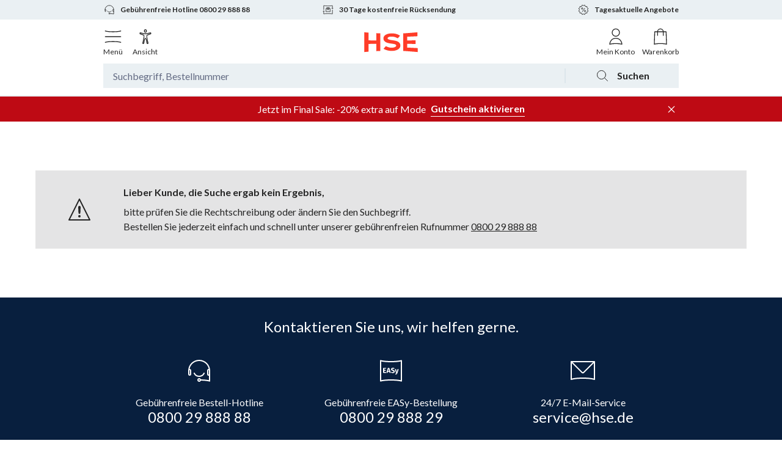

--- FILE ---
content_type: text/html; charset=utf-8
request_url: https://www.hse.de/dpl/m/brand/dr-fuchs/mode/shapewear/shaping-pantys-slips?user_segment=30
body_size: 36616
content:
<!DOCTYPE html><html class="__variable_a575e4" lang="de-DE"><head><meta charSet="utf-8"/><meta name="viewport" content="width=device-width, initial-scale=1"/><link rel="stylesheet" href="/dpl/m/_next/static/css/127826762f4021f6.css" data-precedence="next"/><link rel="preload" as="script" fetchPriority="low" href="/dpl/m/_next/static/chunks/webpack-7674133c7075fd45.js"/><script src="/dpl/m/_next/static/chunks/4bd1b696-cab5654287d15ab5.js" async=""></script><script src="/dpl/m/_next/static/chunks/604-cc47e480c0b32bad.js" async=""></script><script src="/dpl/m/_next/static/chunks/main-app-b76d594e0b79a651.js" async=""></script><script src="/dpl/m/_next/static/chunks/app/layout-07e59b344bc955a8.js" async=""></script><script src="/dpl/m/_next/static/chunks/app/error-91d6c390c6ddf275.js" async=""></script><script src="/dpl/m/_next/static/chunks/394-c9db7d36b7fecfdb.js" async=""></script><script src="/dpl/m/_next/static/chunks/778-ef9bb9ece36615ed.js" async=""></script><script src="/dpl/m/_next/static/chunks/955-3ee8ef8aee1b8455.js" async=""></script><script src="/dpl/m/_next/static/chunks/58-1eeba7617ec25e21.js" async=""></script><script src="/dpl/m/_next/static/chunks/252-809fe01fe792ac5a.js" async=""></script><script src="/dpl/m/_next/static/chunks/499-776f208f6d28da18.js" async=""></script><script src="/dpl/m/_next/static/chunks/452-1e07fcd81c507a64.js" async=""></script><script src="/dpl/m/_next/static/chunks/3-6a94803d1343076d.js" async=""></script><script src="/dpl/m/_next/static/chunks/app/brand/%5BbrandName%5D/%5B%5B...categoryPath%5D%5D/page-36015d220ed6af4d.js" async=""></script><link rel="preload" href="https://app.usercentrics.eu/browser-ui/latest/loader.js" as="script"/><meta name="next-size-adjust" content=""/><title>Dr. Fuchs Mode/Shapewear/Shaping-Pantys &amp; Slips online kaufen | HSE</title><meta name="description" content="Mode/Shapewear/Shaping-Pantys &amp; Slips von Dr. Fuchs finden Sie bei HSE ✅ Schnelle und zuverlässige Lieferung ✅ Jetzt einfach und sicher bestellen."/><link rel="manifest" href="https://www.hse.de/dpl/files/c/icons/manifest.json"/><meta name="robots" content="index, follow"/><link rel="canonical" href="https://www.hse.de/dpl/m/brand/dr-fuchs/mode/shapewear/shaping-pantys-slips"/><link rel="alternate" hrefLang="de-DE" href="https://www.hse.de/dpl/m/brand/dr-fuchs/mode/shapewear/shaping-pantys-slips"/><link rel="alternate" hrefLang="de-AT" href="https://www.hse.at/dpl/m/brand/dr-fuchs/mode/shapewear/shaping-pantys-slips"/><link rel="alternate" hrefLang="de-CH" href="https://www.hse24.ch/dpl/m/brand/dr-fuchs/mode/shapewear/shaping-pantys-slips"/><meta property="og:title" content="Dr. Fuchs Mode/Shapewear/Shaping-Pantys &amp; Slips online kaufen | HSE"/><meta property="og:description" content="Mode/Shapewear/Shaping-Pantys &amp; Slips von Dr. Fuchs finden Sie bei HSE ✅ Schnelle und zuverlässige Lieferung ✅ Jetzt einfach und sicher bestellen."/><meta property="og:url" content="https://www.hse.de/dpl/m/brand/dr-fuchs/mode/shapewear/shaping-pantys-slips"/><meta property="og:site_name" content="HSE - Here Shopping Entertains"/><meta property="og:locale" content="de-DE"/><meta property="og:type" content="website"/><meta name="twitter:card" content="summary"/><meta name="twitter:title" content="Dr. Fuchs Mode/Shapewear/Shaping-Pantys &amp; Slips online kaufen | HSE"/><meta name="twitter:description" content="Mode/Shapewear/Shaping-Pantys &amp; Slips von Dr. Fuchs finden Sie bei HSE ✅ Schnelle und zuverlässige Lieferung ✅ Jetzt einfach und sicher bestellen."/><link rel="icon" href="https://www.hse.de/dpl/files/c/icons/favicon.ico"/><link rel="icon" href="https://www.hse.de/dpl/files/c/icons/favicon.svg" type="image/svg+xml"/><link rel="apple-touch-icon" href="https://www.hse.de/dpl/files/c/icons/apple-touch-icon-180x180.png" sizes="180x180" type="image/png"/><meta name="sentry-trace" content="edb9b83e2a6ba40d07a24180a4bdbd12-2d44e56be4ee2a51-0"/><meta name="baggage" content="sentry-environment=production,sentry-release=460cfcacb1b1323464d2296910033bb90824c13e,sentry-public_key=8df1b2b5dd914425a68916ced793c7d6,sentry-trace_id=edb9b83e2a6ba40d07a24180a4bdbd12,sentry-sampled=false,sentry-sample_rand=0.38793417825953247,sentry-sample_rate=0"/><script src="/dpl/m/_next/static/chunks/polyfills-42372ed130431b0a.js" noModule=""></script></head><body><div hidden=""><!--$--><!--/$--></div><section><script async="" src="https://cdn.eye-able.com/configs/www.hse.de.js"></script><script async="" src="https://cdn.eye-able.com/public/js/eyeAble.js"></script><link href="https://www.hse.de/dpl/fragment/dist/web-fragment.styles.6a4367a89c9c76b.css" rel="stylesheet"/><script type="application/javascript">window.__HEADER_DATA__ = {"campaigns":[{"contentfulId":"2DSBhynEGnvOSkZimyHi4S","internalName":"18731-13 Jahre Thomas Rath - MIX","label":"Neuheiten von THOM by Thomas Rath","parentLabel":"Mode","trackingId":"flyout_navigation|aktuelles_highlight","imageUrl":"https://www.hse.de/dpl/cf/gxqzdlfn45nk/5Yx8kgZ6IBh7Fl54oSO2W6/8d1d410059243d37fe0f06a8b65d01fc/mix_18731_13_Jahre_Thomas_Rath_mc_20260107_campaignnavi_desk_2x.jpg","targetUrl":"/dpl/c/13-jahre-thomas-rath-26-01","textColor":"elegant-almost-black","backgroundColor":"#faf4ee"},{"contentfulId":"RmalYxHaCzn6EcUXa77u2","internalName":"19193-19 Jahre Judith Williams Cosmetics - KOS","label":"19 Jahre Judith Williams Cosmetics","parentLabel":"Kosmetik","trackingId":"flyout_navigation|aktuelles_highlight","imageUrl":"https://www.hse.de/dpl/cf/gxqzdlfn45nk/50hNDY15KICmYD8usDA9Gm/b5ab09a618b5c579a23f172b5dc414ae/KOS_19-4.JPG","targetUrl":"/dpl/m/campaign/kosmetik-19-jahre-judith-williams-cosmetics-26-02","textColor":"elegant-almost-black","backgroundColor":"#faf4ee"},{"contentfulId":"5eMqQiApPnOenws0PCvI6f","internalName":"18470-Diamanten und Edelsteine - SCU","label":"Edelstein- & Diamantschätze im Angebot","parentLabel":"Schmuck & Münzen","trackingId":"flyout_navigation|aktuelles_highlight","imageUrl":"https://www.hse.de/dpl/cf/gxqzdlfn45nk/2XZTzRXKXkseNCNTBrHnQF/39164583c19d46ab8189dc80f181326c/SCHMUC-1.JPG","targetUrl":"/dpl/m/campaign/schmuck-diamanten-und-edelsteine-26-01","textColor":"elegant-almost-black","backgroundColor":"#e4e4e5"},{"contentfulId":"6rlP5VxL1Oo7zGD9tLpHYO","internalName":"18438-Deko Neuheiten - WOA","label":"Deko-Neuheiten für den Frühling","parentLabel":"Haus & Wohnen","trackingId":"flyout_navigation|aktuelles_highlight","imageUrl":"https://www.hse.de/dpl/cf/gxqzdlfn45nk/42CHTxdaM3fmVU3CYntRgC/566a381070f8187b31915423ae4a4278/woa_18438_dekoneuheiten_mc_20260102_campaignnavi_desk_2x__1_.jpg","targetUrl":"/dpl/m/campaign/wohnen-deko-neuheiten-26-01","textColor":"elegant-almost-black","backgroundColor":"#f7f7f7"},{"contentfulId":"1DvcKKxlJ5k4yMRosYbky3","internalName":"18725-23 Jahre We love cooking-KOG","label":"23 Jahre We love cooking: Angebote","parentLabel":"Kochen","trackingId":"flyout_navigation|aktuelles_highlight","imageUrl":"https://www.hse.de/dpl/cf/gxqzdlfn45nk/4HhWmNbth0rHeZFXXidyQ/79449fa40f64d8ad5ccab92f2769bcbf/kog_18725_23jahre_welovecooking_mc_20251227_campaignnavi_desk_2x.jpg","targetUrl":"/dpl/m/campaign/kochen-23-jahre-we-love-cooking-25-12","textColor":"elegant-almost-black","backgroundColor":"#f7f7f7"},{"contentfulId":"QmGOHdy8sEqzzDnwaRBgY","internalName":"18866-19 Jahre Dr. Peter Hartig - GEV","label":"19 Jahre Dr. Peter Hartig: Angebote","parentLabel":"Gesund & Vital","trackingId":"flyout_navigation|aktuelles_highlight","imageUrl":"https://www.hse.de/dpl/cf/gxqzdlfn45nk/11nmUyfTiWm4XyJMKV4mb8/b58e344822ca488160404e0fd58faeed/gev_18866_dr_hartig_mc_20251228_campaignnavi_desk_2x.jpg","targetUrl":"/dpl/m/campaign/gesund-vital-19-jahre-dr-hartig-26-01","textColor":"timeless-white","backgroundColor":"#f1e8e1"},{"contentfulId":"6RuCxBNw8iTzxsfos3Hl4b","internalName":"19194-Final Sale Januar 2026 - Mit Rabatt - 13.01.2026 - 18.02.2026 - MIX","label":"-20% on top auf Fashion im Final Sale","parentLabel":"Angebote","trackingId":"flyout_navigation|aktuelles_highlight","imageUrl":"https://www.hse.de/dpl/cf/gxqzdlfn45nk/6tMQfpD1S44Qv2HsS1YZvT/c8808de41e1b36dad57a05018b292bcf/mix_19194_final_sale_rabatt_mc_20260113_campaignnavi_desk_2x.jpg","targetUrl":"/dpl/m/campaign/mix-sale","textColor":"timeless-white","backgroundColor":"#e4e4e5"},{"contentfulId":"6rqQubbpjKaM0H5LzXHBEr","internalName":"Livestream-Shopping bei HSE - Banner neu RZo","label":"NEU: Livestream-Shopping bei HSE","parentLabel":"Live TV & Streams","trackingId":"flyout_navigation|aktuelles_highlight","imageUrl":"https://www.hse.de/dpl/cf/gxqzdlfn45nk/4x0Tum5uDdxF9LbSoq1yoC/9696642675972c916333d9bc0127672a/_maincampaign_desk-max_2xRZo.png","targetUrl":"/dpl/wsv/feed","textColor":"elegant-almost-black","backgroundColor":"#f7f7f7"},{"contentfulId":"RmalYxHaCzn6EcUXa77u2","internalName":"19193-19 Jahre Judith Williams Cosmetics - KOS","label":"19 Jahre Judith Williams Cosmetics","parentLabel":"Live TV & Streams","trackingId":"flyout_navigation|aktuelles_highlight","imageUrl":"https://www.hse.de/dpl/cf/gxqzdlfn45nk/50hNDY15KICmYD8usDA9Gm/b5ab09a618b5c579a23f172b5dc414ae/KOS_19-4.JPG","targetUrl":"/dpl/m/campaign/kosmetik-19-jahre-judith-williams-cosmetics-26-02","textColor":"elegant-almost-black","backgroundColor":"#faf4ee"}],"creators":[{"href":"/dpl/wsv/creators/artem-oral-care","name":"artem oral care","normalizedName":"artem oral care","profileImageUrl":"https://www.hse.de/dpl/files/c/creator-management-tool/creators/profile-images/7e57c03d-cbc6-4315-a5fe-b3e418560397/149e5d3b-5703-4272-83cb-7c6165b16084.jpeg?impolicy=social-commerce-policy&imwidth=170","isLive":false},{"href":"/dpl/wsv/creators/lola-paltinger","name":"Lola Paltinger","normalizedName":"lola paltinger","profileImageUrl":"https://www.hse.de/dpl/files/streamer/streamer/3a38176f-693c-48bc-8a44-4a66238018ac/profile_GPMc.jpeg?impolicy=social-commerce-policy&imwidth=170","isLive":false},{"href":"/dpl/wsv/creators/diana-schell","name":"Diana Schell","normalizedName":"diana schell","profileImageUrl":"https://www.hse.de/dpl/files/streamer/streamer/2a8bde0d-594b-439c-a2a3-04426a933407/profile_AqBS.jpeg?impolicy=social-commerce-policy&imwidth=170","isLive":false},{"href":"/dpl/wsv/creators/martina-reuter","name":"Martina Reuter","normalizedName":"martina reuter","profileImageUrl":"https://www.hse.de/dpl/files/streamer/streamer/ee01bd76-604d-46a7-aa2b-fbb063928dbe/profile_O7Yo.jpeg?impolicy=social-commerce-policy&imwidth=170","isLive":false}],"promotionBarCampaignTitle":"Jetzt im Final Sale: -20% extra auf Mode","voucherCode":"SALE20","shows":{"upcoming":{"total_elements":7,"total_pages":7,"shows":[{"id":"81167d71-8274-4e14-b133-3c9168126171","header":"","title":"Was ziehe ich jetzt an? Looks zw Winter & Neubeginn","creator":{"id":"5a6b523f-b18b-489d-9738-841fdf816883","name":"Katja Will","profile_image_url":"https://www.hse.de/dpl/files/streamer/streamer/5a6b523f-b18b-489d-9738-841fdf816883/profile_zz50.jpeg","role":"STREAMER","is_tv_creator":false,"handle":"katja-will"},"preview_image_url":"https://www.hse.de/dpl/files/streamer/streamer/5a6b523f-b18b-489d-9738-841fdf816883/show/81167d71-8274-4e14-b133-3c9168126171/preview-Gwfa.jpeg","scheduled_at":"2026-01-22T16:00:00Z","is_archived":false,"categories":[{"id":"24c38a78-371f-4f33-b3c4-ebb9f8416a6c","name":"Mode","normalized_name":"mode"}],"tags":[],"products":[{"base_product_no":"481234","variant_id":"481234001","appearances":[],"is_pds_originated":true,"status":"SELLABLE"},{"base_product_no":"482213","variant_id":"482213001","appearances":[],"is_pds_originated":true,"status":"SELLABLE"},{"base_product_no":"481555","variant_id":"481555001","appearances":[],"is_pds_originated":true,"status":"SELLABLE"},{"base_product_no":"481548","variant_id":"481548001","appearances":[],"is_pds_originated":true,"status":"SELLABLE"},{"base_product_no":"482699","variant_id":"482699001","appearances":[],"is_pds_originated":true,"status":"SELLABLE"},{"base_product_no":"481252","variant_id":"481252001","appearances":[],"is_pds_originated":true,"status":"SELLABLE"},{"base_product_no":"481225","variant_id":"481225001","appearances":[],"is_pds_originated":true,"status":"SELLABLE"},{"base_product_no":"482550","variant_id":"482550001","appearances":[],"is_pds_originated":true,"status":"SELLABLE"}],"stats":{"views":{"total":16},"chat_messages":{"total":0},"likes":{"total":0}},"recordings":[],"playback_url":"https://5299bdbf1ce4.eu-central-1.playback.live-video.net/api/video/v1/eu-central-1.568539292384.channel.E5FUAA4MmHmf.m3u8","curtains":{"before_image_url":"https://www.hse.de/dpl/files/c/slc/classic/curtains/default_before_curtain.png","after_image_url":"https://www.hse.de/dpl/files/c/slc/classic/curtains/default_after_curtain.png","preview_image_url":"https://www.hse.de/dpl/files/streamer/streamer/5a6b523f-b18b-489d-9738-841fdf816883/show/81167d71-8274-4e14-b133-3c9168126171/preview-Gwfa.jpeg"},"type":"IVS","preview":{"image_url":"https://www.hse.de/dpl/files/streamer/streamer/5a6b523f-b18b-489d-9738-841fdf816883/show/81167d71-8274-4e14-b133-3c9168126171/preview-Gwfa.jpeg"},"is_highlighted":false,"vouchers":[],"sales_topic":"creator_show","likes_from_feed_page":0,"status":"CREATED","products_available":true}]},"live":{"total_elements":0,"total_pages":0,"shows":[]},"recorded":{"total_elements":1159,"total_pages":1159,"shows":[{"id":"369ff34a-1484-4866-bce0-2ef1442d1e52","header":"","title":"Live aus Mallorca","creator":{"id":"18fc9e06-bfde-4e6a-a343-05dfd43ad995","name":"Cheré Alice Zimmermann","profile_image_url":"https://www.hse.de/dpl/files/streamer/streamer/18fc9e06-bfde-4e6a-a343-05dfd43ad995/profile_TMvB.jpeg","role":"STREAMER","is_tv_creator":false,"handle":"chere-alice-zimmermann"},"preview_image_url":"https://www.hse.de/dpl/files/streamer/streamer/18fc9e06-bfde-4e6a-a343-05dfd43ad995/show/369ff34a-1484-4866-bce0-2ef1442d1e52/preview-Dhln.jpeg","scheduled_at":"2026-01-21T17:00:00Z","started_at":"2026-01-21T17:00:30Z","ended_at":"2026-01-21T18:01:28.344506Z","is_archived":false,"duration_in_seconds":3659,"categories":[{"id":"24c38a78-371f-4f33-b3c4-ebb9f8416a6c","name":"Mode","normalized_name":"mode"},{"id":"58c16f86-8377-4d95-8853-19c99e040520","name":"Gesund & Vital","normalized_name":"gesund_&_vital"},{"id":"f04e4bb2-6a7b-4cbd-9f55-27f865ab8d22","name":"Kosmetik","normalized_name":"kosmetik"}],"tags":[],"products":[{"base_product_no":"480798","appearances":[],"is_pds_originated":true,"status":"SELLABLE"},{"base_product_no":"461055","appearances":[],"is_pds_originated":true,"status":"SELLABLE"},{"base_product_no":"482550","variant_id":"482550001","appearances":[{"started_highlighting_at":"2026-01-21T17:00:35.7464886Z","ended_highlighting_at":"2026-01-21T18:01:28.3445058Z"}],"is_pds_originated":true,"status":"SELLABLE"},{"base_product_no":"466336","appearances":[{"started_highlighting_at":"2026-01-21T17:35:50.416Z","ended_highlighting_at":"2026-01-21T17:53:43.364Z"}],"is_pds_originated":true,"status":"SELLABLE"},{"base_product_no":"466314","appearances":[{"started_highlighting_at":"2026-01-21T17:43:32.387Z","ended_highlighting_at":"2026-01-21T18:01:28.3445058Z"}],"is_pds_originated":true,"status":"SELLABLE"},{"base_product_no":"476300","variant_id":"476300009","appearances":[{"started_highlighting_at":"2026-01-21T17:21:25.795Z","ended_highlighting_at":"2026-01-21T17:35:44.506Z"}],"is_pds_originated":true,"status":"SELLABLE"},{"base_product_no":"476329","variant_id":"476329009","appearances":[{"started_highlighting_at":"2026-01-21T17:00:35.7464886Z","ended_highlighting_at":"2026-01-21T17:24:42.435Z"}],"is_pds_originated":true,"status":"SELLABLE"},{"base_product_no":"457932","appearances":[{"started_highlighting_at":"2026-01-21T17:24:48.476Z","ended_highlighting_at":"2026-01-21T17:43:28.891Z"}],"is_pds_originated":true,"status":"SELLABLE"},{"base_product_no":"485162","appearances":[{"started_highlighting_at":"2026-01-21T17:00:35.7464886Z","ended_highlighting_at":"2026-01-21T17:21:14.176Z"}],"is_pds_originated":true,"status":"SELLABLE"},{"base_product_no":"477922","variant_id":"477922001","appearances":[{"started_highlighting_at":"2026-01-21T17:53:51.928Z","ended_highlighting_at":"2026-01-21T18:01:28.3445058Z"}],"is_pds_originated":true,"status":"SELLABLE"}],"stats":{"views":{"total":1723,"total_weighted":20676},"chat_messages":{"total":122,"total_weighted":1464},"likes":{"total":3481,"total_weighted":41772}},"recordings":[{"started_at":"2026-01-21T17:00:29Z","ended_at":"2026-01-21T18:01:29Z","rewatch_url":"https://www.hse.de/dpl/files/recordings/1l6qTZqTe7Xg/2026/1/21/17/0/SnwbBMTCHNNC/media/hls/master.m3u8","duration":3659.463000000016}],"live_preview_video":"https://www.hse.de/dpl/files/recordings/1l6qTZqTe7Xg/2026/1/21/17/0/SnwbBMTCHNNC/media/live_preview.mp4","curtains":{"before_image_url":"https://www.hse.de/dpl/files/c/slc/classic/curtains/default_before_curtain.png","after_image_url":"https://www.hse.de/dpl/files/c/slc/classic/curtains/default_after_curtain.png","preview_image_url":"https://www.hse.de/dpl/files/streamer/streamer/18fc9e06-bfde-4e6a-a343-05dfd43ad995/show/369ff34a-1484-4866-bce0-2ef1442d1e52/preview-Dhln.jpeg","first_frame":"https://www.hse.de/dpl/files/recordings/1l6qTZqTe7Xg/2026/1/21/17/0/SnwbBMTCHNNC/media/thumbnails/thumb0.jpg"},"type":"IVS","preview":{"image_url":"https://www.hse.de/dpl/files/streamer/streamer/18fc9e06-bfde-4e6a-a343-05dfd43ad995/show/369ff34a-1484-4866-bce0-2ef1442d1e52/preview-Dhln.jpeg"},"is_highlighted":false,"time_offsets":[],"vouchers":[{"id":"acd8bfef-5b39-46a8-bce8-3041289405fe","code":"CHERE20","min_value":0,"max_value":5000,"validity_start_time":"2026-01-21T17:00:00Z","validity_end_time":"2026-01-21T22:00:59Z","percentage":20,"type":"PERCENTAGE","value":20,"restrictions":[{"type":"PRODUCT","name":"Sneaker","mode":"INCLUDE","group":1,"base_product_no":"482550"},{"type":"PRODUCT","name":"457942","mode":"EXCLUDE","group":0,"base_product_no":"457942"},{"type":"PRODUCT","name":"453208","mode":"EXCLUDE","group":0,"base_product_no":"453208"},{"type":"PRODUCT","name":"453207","mode":"EXCLUDE","group":0,"base_product_no":"453207"},{"type":"PRODUCT","name":"452672","mode":"EXCLUDE","group":0,"base_product_no":"452672"},{"type":"PRODUCT","name":"390388","mode":"EXCLUDE","group":0,"base_product_no":"390388"},{"type":"PRODUCT","name":"396635","mode":"EXCLUDE","group":0,"base_product_no":"396635"},{"type":"PRODUCT","name":"379121","mode":"EXCLUDE","group":0,"base_product_no":"379121"},{"type":"PRODUCT","name":"450108","mode":"EXCLUDE","group":0,"base_product_no":"450108"},{"type":"PRODUCT","name":"406220","mode":"EXCLUDE","group":0,"base_product_no":"406220"},{"type":"PRODUCT","name":"379741","mode":"EXCLUDE","group":0,"base_product_no":"379741"},{"type":"PRODUCT","name":"445519","mode":"EXCLUDE","group":0,"base_product_no":"445519"},{"type":"PRODUCT","name":"458040","mode":"EXCLUDE","group":0,"base_product_no":"458040"},{"type":"PRODUCT","name":"455058","mode":"EXCLUDE","group":0,"base_product_no":"455058"},{"type":"PRODUCT","name":"470796","mode":"EXCLUDE","group":0,"base_product_no":"470796"},{"type":"PRODUCT","name":"475413","mode":"EXCLUDE","group":0,"base_product_no":"475413"},{"type":"PRODUCT","name":"475402","mode":"EXCLUDE","group":0,"base_product_no":"475402"},{"type":"PRODUCT","name":"475393","mode":"EXCLUDE","group":0,"base_product_no":"475393"},{"type":"PRODUCT","name":"475380","mode":"EXCLUDE","group":0,"base_product_no":"475380"},{"type":"PRODUCT","name":"458936","mode":"EXCLUDE","group":0,"base_product_no":"458936"},{"type":"PRODUCT","name":"440522","mode":"EXCLUDE","group":0,"base_product_no":"440522"},{"type":"PRODUCT","name":"478025","mode":"EXCLUDE","group":0,"base_product_no":"478025"},{"type":"PRODUCT","name":"478036","mode":"EXCLUDE","group":0,"base_product_no":"478036"}],"is_active":true}],"likes_from_feed_page":0,"status":"CREATED","products_available":true}]}},"liveTv":{"id":614731,"title":"Harry Ivens Hotline","channel":"HSE24","date_time":"2026-01-21T20:00:00","presenters":[{"salutation":"Frau","first_name":"Belinda","last_name":"Gold","role":"HOS"},{"salutation":"Herr","first_name":"Harry","last_name":"Ivens","role":"EXP"}],"displayed_products_total":23,"is_on_air":true}}</script><header class="_w-full _bg-white _text-dark _antialiased" data-s="_e132"><div class="_mx-auto _w-full sm:_max-w-[718px] md:_max-w-[942px] lg:_max-w-[1160px] _hidden _items-center _border-b-2 _border-lightgrey-light _px-16 _py-16 sm:_py-16" data-s="_66e0"><div class="_flex _w-full _justify-center"><a aria-label="Zur Startseite" href="/" rel="noopener noreferrer"><svg data-name="LOGO" viewBox="0 0 101 40" xmlns="http://www.w3.org/2000/svg" class="_w-67 _select-none _text-brand-orange sm:_w-[101px]"><path d="M99 30.8V38c-2.646-.246-19.062-1.66-26.387-2.036V4.037c7.31-.403 21.083-1.554 25.882-1.993v7.183c-6.126.321-12.355.64-18.551.906v6.783c5.045-.062 10.087-.124 15.126-.217v6.608c-5.038-.093-10.081-.156-15.126-.217v6.777c6.366.274 12.768.603 19.056.933zm-31.49-4.616c0-7.444-8.488-8.917-14.404-9.623-2.513-.3-8.865-1.244-8.865-3.436 0-1.774 2.32-3.245 7.371-3.245 3.935 0 7.28.901 10.325 2.802.428.266.985.179 1.311-.205l3.594-4.227c-4.429-3.121-9.649-4.24-14.745-4.24-8.776 0-15.414 3.24-15.414 9.241 0 6.749 7.675 8.353 12.498 9.094 4.505.692 10.765.957 10.765 3.882 0 2.673-5.017 3.892-8.718 3.892-2.755 0-5.5-.63-9.485-2.528a1.016 1.016 0 00-1.21.26l-3.69 4.34c5.123 2.855 11.05 3.796 14.553 3.796 8.145 0 16.115-3 16.115-9.803zm-43.76-9.241c-4.687-.052-9.37-.105-14.051-.185V2.704A482.59 482.59 0 012 2v36c2.565-.258 5.131-.488 7.698-.704V23.242c4.682-.08 9.365-.132 14.051-.184v13.258c2.443-.135 4.887-.255 7.33-.353V4.037a485.736 485.736 0 01-7.33-.353v13.259z" fill="currentColor"></path></svg></a></div></div><div class="_mx-auto _w-full sm:_max-w-[718px] md:_max-w-[942px] lg:_max-w-[1160px] _hidden _items-center _border-b-2 _border-lightgrey-light _px-16 _py-16 sm:_py-16" data-s="_a8f3"><div class="_flex _flex-wrap"><a aria-label="Zur Startseite" class="_absolute _left-1/2 _w-auto _flex-1 _-translate-x-1/2" href="/" id="homepage-logo-link" rel="noopener noreferrer"><svg data-name="LOGO" viewBox="0 0 101 40" xmlns="http://www.w3.org/2000/svg" class="_w-67 _select-none _text-brand-orange sm:_w-[101px]"><path d="M99 30.8V38c-2.646-.246-19.062-1.66-26.387-2.036V4.037c7.31-.403 21.083-1.554 25.882-1.993v7.183c-6.126.321-12.355.64-18.551.906v6.783c5.045-.062 10.087-.124 15.126-.217v6.608c-5.038-.093-10.081-.156-15.126-.217v6.777c6.366.274 12.768.603 19.056.933zm-31.49-4.616c0-7.444-8.488-8.917-14.404-9.623-2.513-.3-8.865-1.244-8.865-3.436 0-1.774 2.32-3.245 7.371-3.245 3.935 0 7.28.901 10.325 2.802.428.266.985.179 1.311-.205l3.594-4.227c-4.429-3.121-9.649-4.24-14.745-4.24-8.776 0-15.414 3.24-15.414 9.241 0 6.749 7.675 8.353 12.498 9.094 4.505.692 10.765.957 10.765 3.882 0 2.673-5.017 3.892-8.718 3.892-2.755 0-5.5-.63-9.485-2.528a1.016 1.016 0 00-1.21.26l-3.69 4.34c5.123 2.855 11.05 3.796 14.553 3.796 8.145 0 16.115-3 16.115-9.803zm-43.76-9.241c-4.687-.052-9.37-.105-14.051-.185V2.704A482.59 482.59 0 012 2v36c2.565-.258 5.131-.488 7.698-.704V23.242c4.682-.08 9.365-.132 14.051-.184v13.258c2.443-.135 4.887-.255 7.33-.353V4.037a485.736 485.736 0 01-7.33-.353v13.259z" fill="currentColor"></path></svg></a><div class="_ml-auto _flex _w-auto _flex-initial _items-center"><svg class="_mr-4 _w-24 _select-none sm:_mr-8 sm:_w-40" viewBox="0 0 48 48" xmlns="http://www.w3.org/2000/svg"><g fill="none" fill-rule="evenodd"><path d="M38.704 4.51a.95.95 0 011.24.79l.007.113-.001 22.333c0 6.035-4.965 11.23-14.693 15.726l-.865.393a.95.95 0 01-.657.047l-.127-.047-.865-.393c-9.569-4.423-14.529-9.52-14.689-15.43l-.004-.296-.001-22.333a.95.95 0 011.247-.903c1.123.371 2.691.69 4.566.94l.438.057.846.1.436.045.895.085.46.04.467.036.954.066.98.055.5.024.504.021 1.283.041 1.31.024L24 6.05l1.065-.006 1.31-.024 1.283-.04.504-.022.5-.024 1.22-.07 1.18-.088.46-.039.896-.085.436-.046.846-.099c2.069-.258 3.795-.598 5.004-.997zm-.653 2.157l-.223.055c-1.736.41-3.985.731-6.542.943l-.553.043-1.06.073a88.014 88.014 0 01-3.112.135l-.806.018-1.166.014h-1.178l-1.166-.014a92.358 92.358 0 01-3.158-.11l-.76-.043-1.06-.073c-2.6-.195-4.907-.503-6.715-.9l-.38-.086-.224-.055.002 21.079c0 5.028 4.316 9.626 13.13 13.786l.46.215.46.21.46-.21c8.815-4.074 13.282-8.57 13.575-13.483l.011-.259.004-.26.001-21.078z" fill="currentColor"></path><path d="M32.257 17.331a1 1 0 011.565 1.239l-.079.099-9.895 11a1 1 0 01-1.256.19l-.099-.068-6.104-4.714a.999.999 0 011.118-1.653l.104.07 5.37 4.148 9.276-10.31z" fill="#3E7F24"></path></g></svg><span class="_text-12 _font-bold sm:_text-16">Sicher bestellen</span></div></div></div><div class="_border-b-2 _border-lightgrey-light" data-s="_8d60"><div class="_bg-lightgrey-light _text-12 _font-bold _leading-18"><div class="_mx-auto _w-full sm:_max-w-[718px] md:_max-w-[942px] lg:_max-w-[1160px] _relative _h-32"><a class="_absolute _flex _items-center _h-full _transition-opacity _duration-300 _opacity-0 _top-0 _w-full _justify-center sm:_w-1/2 sm:_left-[50%] sm:_justify-end md:_w-1/3 md:_left-0 md:_justify-start sm:_pointer-events-none sm:_cursor-default" data-s="_6d18" data-text="Gebührenfreie Hotline" href="tel:+49-800-29-888-88" id="fixed_prehead_left" title="Wir helfen gern telefonisch oder per E-Mail bei allen Fragen zu Bestellungen oder unseren Produkten."><svg fill="none" height="20" stroke="currentColor" stroke-width="2" viewBox="0 0 48 48" width="20" xmlns="http://www.w3.org/2000/svg" class="_mr-8 _w-20"><path d="M16 28s2 5 8 5 8-5 8-5"></path><circle cx="24" cy="39" r="2"></circle><rect height="9" rx="1.5" width="3" x="7" y="22"></rect><rect height="9" rx="1.5" width="3" x="38" y="22"></rect><path d="M41 24c0-9.389-7.611-17-17-17S7 14.611 7 24"></path><path d="M41 29v11.5l-7-1-8-.5"></path></svg>Gebührenfreie Hotline 0800 29 888 88</a><a class="_absolute _flex _items-center _h-full _transition-opacity _duration-300 _opacity-0 _top-0 _w-full _justify-center sm:_w-1/2 sm:_justify-start md:_w-1/3 md:_left-[33%] md:_justify-center" data-s="_6d18" data-text="Tage kostenfreie Rücksendung" href="/dpl/c/service/storno-ruecknahme" id="fixed_prehead_center" title="Falls Ihnen die bestellte Ware einmal nicht zusagen sollte, ist die Rückgabe innerhalb von 30 Tagen ganz einfach."><svg fill="none" height="20" stroke="currentColor" stroke-width="2" viewBox="0 0 48 48" width="20" xmlns="http://www.w3.org/2000/svg" class="_mr-8 _w-20"><path d="m4 31 3-3m0 0 3 3m-3-3v12.5S13 39 24 39s17 1.5 17 1.5V24"></path><path d="m44 17-3 3m0 0-3-3m3 3V7.5S35 9 24 9 7 7.5 7 7.5V24"></path><path d="M32 20v12s-3-1-8-1-8 1-8 1V20l2-4s2 .5 6 .5 6-.5 6-.5l2 4Z"></path><path d="m26 24-2-1-2 1v-4l.5-4h3l.5 4v4Z"></path><path d="M27 20h4M17 20h4M23 19h2"></path></svg>30 Tage kostenfreie Rücksendung</a><a class="_absolute _flex _items-center _h-full _transition-opacity _duration-300 _opacity-0 _top-0 _w-full _justify-center sm:_w-1/2 sm:_justify-start md:_w-1/3 md:_right-0 md:_justify-end" data-s="_6d18" data-text="Tagesaktuelle Angebote" href="/dpl/c/top-angebote" id="fixed_prehead_right" title="Entdecken Sie unsere täglich wechselnde Angebote – hier bekommen Sie Ihr Wunschprodukt garantiert zum besten Preis"><svg fill="none" height="20" stroke="currentColor" stroke-width="2" viewBox="0 0 48 48" width="20" xmlns="http://www.w3.org/2000/svg" class="_mr-8 _w-20"><path d="M19 32L30 17"></path><circle cx="19" cy="19" r="3"></circle><circle cx="30" cy="29" r="3"></circle><path d="M29 5L24 8L19 5L17 11H10V16L5 19L9 24L5 29L10 32V37H17L19 43L24 40L29 43L31 37H38V32L43 29L39 24L43 19L38 16V11H31L29 5Z"></path></svg>Tagesaktuelle Angebote</a></div></div><div class="_mx-auto _w-full sm:_max-w-[718px] md:_max-w-[942px] lg:_max-w-[1160px] _px-16 _pt-12 sm:_px-0 sm:_pt-12"><div class="_relative _flex _w-full _items-center _justify-between _text-10 _leading-12 sm:_text-12 sm:_leading-18"><div class="_flex"><div class="_mr-4 _flex _w-auto _cursor-pointer _flex-col _items-center md:_mr-16 lg:_hidden" data-s="_c4ee" id="navigation_menu"><svg fill="none" height="48" viewBox="0 0 48 48" width="48" xmlns="http://www.w3.org/2000/svg" class="_pointer-events-none _h-auto _w-24 _cursor-pointer sm:_w-32"><path d="M5 23a1 1 0 100 2v-2zm38 2a1 1 0 100-2v2zM5 25h38v-2H5v2z" fill="currentColor"></path><path d="M5 38s5.5-2 19-2 19 2 19 2M43 10s-5.5 2-19 2-19-2-19-2" stroke="currentColor" stroke-linejoin="round" stroke-width="2"></path><circle cx="5" cy="10" fill="currentColor" r="1"></circle><circle cx="43" cy="10" fill="currentColor" r="1"></circle><circle cx="43" cy="38" fill="currentColor" r="1"></circle><circle cx="5" cy="38" fill="currentColor" r="1"></circle></svg><p class="_pointer-events-none">Menü</p></div><div class="eyeAble_customToolOpenerClass _relative _flex _cursor-pointer _flex-col _items-center" data-s="_a7e4" id="accessibility"><svg fill="none" viewBox="0 0 48 48" xmlns="http://www.w3.org/2000/svg" class="_pointer-events-none _h-auto _w-24 sm:_w-32"><path d="M24 17c-5 0-11.5-2.5-12.5-2.5s-1 2-.5 2.5c0 0 7 2.5 9 3.5S17.5 40 17.5 40s0 1 1 1 1.5-.5 1.5-.5S22 28 24 28s4 12.5 4 12.5.5.5 1.5.5 1-1 1-1S26 21.5 28 20.5s9-3.5 9-3.5c.5-.5.5-2.5-.5-2.5S29 17 24 17ZM26.5 10c0 1.657-1.12 3-2.5 3s-2.5-1.343-2.5-3 1.12-3 2.5-3 2.5 1.343 2.5 3Z" stroke="currentColor" stroke-linejoin="round" stroke-width="2"></path></svg><span class="_pointer-events-none _text-10 _leading-12 sm:_text-12 sm:_leading-18">Ansicht</span></div></div><div class="_absolute _bottom-0 _left-1/2 _top-0 _flex _w-auto _-translate-x-1/2 _items-center _justify-center"><a aria-label="Zur Startseite" href="/"><svg data-name="LOGO" viewBox="0 0 101 40" xmlns="http://www.w3.org/2000/svg" class="_h-[22px] _w-auto _text-brand-orange sm:_h-[36px]"><path d="M99 30.8V38c-2.646-.246-19.062-1.66-26.387-2.036V4.037c7.31-.403 21.083-1.554 25.882-1.993v7.183c-6.126.321-12.355.64-18.551.906v6.783c5.045-.062 10.087-.124 15.126-.217v6.608c-5.038-.093-10.081-.156-15.126-.217v6.777c6.366.274 12.768.603 19.056.933zm-31.49-4.616c0-7.444-8.488-8.917-14.404-9.623-2.513-.3-8.865-1.244-8.865-3.436 0-1.774 2.32-3.245 7.371-3.245 3.935 0 7.28.901 10.325 2.802.428.266.985.179 1.311-.205l3.594-4.227c-4.429-3.121-9.649-4.24-14.745-4.24-8.776 0-15.414 3.24-15.414 9.241 0 6.749 7.675 8.353 12.498 9.094 4.505.692 10.765.957 10.765 3.882 0 2.673-5.017 3.892-8.718 3.892-2.755 0-5.5-.63-9.485-2.528a1.016 1.016 0 00-1.21.26l-3.69 4.34c5.123 2.855 11.05 3.796 14.553 3.796 8.145 0 16.115-3 16.115-9.803zm-43.76-9.241c-4.687-.052-9.37-.105-14.051-.185V2.704A482.59 482.59 0 012 2v36c2.565-.258 5.131-.488 7.698-.704V23.242c4.682-.08 9.365-.132 14.051-.184v13.258c2.443-.135 4.887-.255 7.33-.353V4.037a485.736 485.736 0 01-7.33-.353v13.259z" fill="currentColor"></path></svg></a></div><div class="_flex _w-auto _items-center _justify-center _text-10 _leading-12 sm:_text-12 sm:_leading-18"><div class="_relative _flex _flex-row" data-s="_d728"><a class="_mr-4 _flex _w-auto _flex-col _items-center _transition-opacity _duration-1000 sm:_mr-12" data-s="_f7e4" href="/dpl/av/login" id="login"><svg fill="none" height="48" viewBox="0 0 48 48" width="48" xmlns="http://www.w3.org/2000/svg" class="_pointer-events-none _h-auto _w-24 _cursor-pointer sm:_w-32"><path d="M24 41c-9.5 0-15 1.5-15 1.5S10 28 24 28s15 14.5 15 14.5S33.5 41 24 41z" stroke="currentColor" stroke-linejoin="round" stroke-width="2"></path><circle cx="24" cy="14" r="9" stroke="currentColor" stroke-width="2"></circle></svg><span class="_pointer-events-none _text-10 _leading-12 sm:_text-12 sm:_leading-18">Mein Konto</span><span class="_pointer-events-none _absolute _right-[6px] _top-[6px] _flex _h-[18px] _w-[18px] _items-center _justify-center _rounded-full _bg-winning-green _text-14 _font-bold _text-white _opacity-0 _transition-all _duration-300 sm:_right-[17px] sm:_top-12" data-s="_e30d"><svg fill="none" height="18" viewBox="0 0 18 18" width="18" xmlns="http://www.w3.org/2000/svg" class="_h-[18px] _w-[18px] _rounded-full"><path d="M7.038 12.065l-.03-.037-2.186-2.185a.461.461 0 01-.053-.588l.053-.064a.461.461 0 01.588-.053l.064.053 1.893 1.893 5.152-5.152a.46.46 0 11.652.652l-5.444 5.444-.03.037a.46.46 0 01-.287.133h-.085a.46.46 0 01-.287-.133z" fill="currentColor"></path></svg></span></a></div><a class="_relative _flex _w-auto _flex-col _items-center" data-s="_e12d" href="/dpl/cv"><svg class="_pointer-events-none _h-auto _w-24 _cursor-pointer sm:_w-32" viewBox="0 0 48 48" xmlns="http://www.w3.org/2000/svg"><g fill="none" fill-rule="evenodd" stroke="currentColor" stroke-linecap="round" stroke-linejoin="round" stroke-width="2"><path d="M17 21v-9a7 7 0 017-7h0a7 7 0 017 7v9"></path><path d="M38 12l.988 30.583c-1.122-.369-2.667-.691-4.521-.947l-.814-.106-.42-.05-.866-.092c-.147-.015-.296-.03-.446-.043l-.914-.08-.47-.035-.958-.065c-.324-.02-.652-.038-.985-.054l-1.01-.044a83.71 83.71 0 00-1.033-.033l-1.053-.023a94.674 94.674 0 00-1.072-.01L24 41c-.36 0-.718.002-1.073.006l-1.054.017h0l-1.036.029h0l-1.013.04-.498.023-.978.055-.478.031-.937.07h0l-.908.079-.441.043-.86.093h0l-.824.1-.4.054-.769.114h0l-.73.12c-1.182.209-2.192.447-2.988.709L10 12h28z"></path></g></svg><span class="_pointer-events-none _text-10 _leading-12 sm:_text-12 sm:_leading-18">Warenkorb</span><span class="_pointer-events-none _absolute _top-[6px] _flex _h-[18px] _w-[18px] _items-center _justify-center _rounded-full _bg-brand-orange _text-12 _font-bold _leading-[15px] _text-white _opacity-0 _transition-all _duration-300 sm:_top-12 _right-2" data-s="_d721"></span></a></div></div></div><div class="_mx-auto _w-full sm:_max-w-[718px] md:_max-w-[942px] lg:_max-w-[1160px] _pt-16 _transition-transform _duration-200 sm:_px-0 sm:_pt-0" data-s="_b288"><div class="_relative _mb-12 _w-full sm:_mt-4 lg:_mt-12"><div class="_invisible _fixed _bottom-0 _left-0 _right-0 _top-0 _z-20 _hidden _bg-black/[.4] _opacity-0 _transition-all _duration-200 sm:_block" data-s="_790d"></div><div class="_invisible _absolute _-bottom-12 _-left-12 _-right-12 _-top-12 _z-20 _hidden _bg-white _opacity-0 sm:_block" data-s="_86b5"></div><div><button aria-label="Suchleiste schließen" class="_invisible _h-40 _w-40 _bg-transparent" data-s="_34g2" type="button"><svg viewBox="0 0 48 48" xmlns="http://www.w3.org/2000/svg" class="_h-24 _w-24 _rotate-180"><path d="M18 12l12 12-12 12" fill="none" stroke="currentColor" stroke-linecap="round" stroke-linejoin="round" stroke-width="4"></path></svg></button><form action="/dpl/m/search" class="_absolute _left-0 _right-0 _z-20 _flex _h-40 _-translate-y-full _items-center _bg-lightgrey-light _py-0 sm:_left-0" data-s="_a519" method="get" role="search"><input aria-label="Suchbegriff oder Bestellnummer" autoComplete="off" class="_h-full _min-w-[20px] _flex-grow _appearance-none _bg-transparent _px-16 _text-16 _text-dark _outline-none placeholder:_text-iron" data-s="_f50f" name="query" placeholder="Suchbegriff, Bestellnummer" type="search"/><input aria-hidden="true" data-s="_f28f" name="st" tabindex="-1" type="hidden"/><button aria-label="Suchbegriff löschen" class="_mr-12 _hidden _cursor-pointer _select-none" data-s="_24ae" type="button"><svg fill="none" stroke="currentColor" viewBox="0 0 48 48" xmlns="http://www.w3.org/2000/svg" class="_h-full _w-24 _p-4"><path d="M10 10l28 28m0-28L10 38" stroke-linecap="round" stroke-width="4"></path></svg></button><span class="_h-24 _w-2 _bg-lightgrey"></span><button aria-labelledby="search-submit-button-label" class="_flex _h-full _cursor-pointer _items-center _bg-transparent _px-12 sm:_px-48 lg:_px-60" data-s="_48d9" data-test-id="search-button"><svg class="_h-auto _w-24" viewBox="0 0 48 48" xmlns="http://www.w3.org/2000/svg"><g fill="none" fill-rule="evenodd" stroke="currentColor" stroke-linecap="round" stroke-linejoin="round" stroke-width="2"><circle cx="21" cy="21" r="14"></circle><path d="M31 31l10 10"></path></g></svg><span class="_ml-4 _font-bold sm:_ml-12 sm:_inline" data-s="_jh24" id="search-submit-button-label">Suchen</span></button></form></div><div class="_absolute _-left-12 _-right-12 _z-[110] _hidden _bg-white sm:_shadow" data-s="_9ac4"><ul data-s="_4d3c"></ul><ul data-s="_f2b"><li class="_mb-4 _ml-16 _mt-16 _flex _items-center _gap-8 _leading-24"><span class="_text-16 _font-bold">Beliebte Creator</span></li><li class="_cursor-pointer _leading-24 _transition-colors _duration-150 sm:hover:_bg-lightgrey-light"><a class="_flex _items-center _gap-8 _px-16 _py-8" data-text="artem oral care" href="/dpl/wsv/creators/artem-oral-care" id="creator|artem oral care"><img alt="artem oral care" class="_h-40 _w-40 _rounded-full _object-cover" src="https://www.hse.de/dpl/files/c/creator-management-tool/creators/profile-images/7e57c03d-cbc6-4315-a5fe-b3e418560397/149e5d3b-5703-4272-83cb-7c6165b16084.jpeg?impolicy=social-commerce-policy&amp;imwidth=170"/><div class="_flex _flex-col"><span class="_-mb-[3px]">artem oral care</span><span class="_text-12 _leading-18 _text-iron">Creator</span></div></a></li><li class="_cursor-pointer _leading-24 _transition-colors _duration-150 sm:hover:_bg-lightgrey-light"><a class="_flex _items-center _gap-8 _px-16 _py-8" data-text="Lola Paltinger" href="/dpl/wsv/creators/lola-paltinger" id="creator|Lola Paltinger"><img alt="Lola Paltinger" class="_h-40 _w-40 _rounded-full _object-cover" src="https://www.hse.de/dpl/files/streamer/streamer/3a38176f-693c-48bc-8a44-4a66238018ac/profile_GPMc.jpeg?impolicy=social-commerce-policy&amp;imwidth=170"/><div class="_flex _flex-col"><span class="_-mb-[3px]">Lola Paltinger</span><span class="_text-12 _leading-18 _text-iron">Creator</span></div></a></li><li class="_cursor-pointer _leading-24 _transition-colors _duration-150 sm:hover:_bg-lightgrey-light"><a class="_flex _items-center _gap-8 _px-16 _py-8" data-text="Diana Schell" href="/dpl/wsv/creators/diana-schell" id="creator|Diana Schell"><img alt="Diana Schell" class="_h-40 _w-40 _rounded-full _object-cover" src="https://www.hse.de/dpl/files/streamer/streamer/2a8bde0d-594b-439c-a2a3-04426a933407/profile_AqBS.jpeg?impolicy=social-commerce-policy&amp;imwidth=170"/><div class="_flex _flex-col"><span class="_-mb-[3px]">Diana Schell</span><span class="_text-12 _leading-18 _text-iron">Creator</span></div></a></li><li class="_cursor-pointer _leading-24 _transition-colors _duration-150 sm:hover:_bg-lightgrey-light"><a class="_flex _items-center _gap-8 _px-16 _py-8" data-text="Martina Reuter" href="/dpl/wsv/creators/martina-reuter" id="creator|Martina Reuter"><img alt="Martina Reuter" class="_h-40 _w-40 _rounded-full _object-cover" src="https://www.hse.de/dpl/files/streamer/streamer/ee01bd76-604d-46a7-aa2b-fbb063928dbe/profile_O7Yo.jpeg?impolicy=social-commerce-policy&amp;imwidth=170"/><div class="_flex _flex-col"><span class="_-mb-[3px]">Martina Reuter</span><span class="_text-12 _leading-18 _text-iron">Creator</span></div></a></li><li class="_mb-16 _ml-16 _mt-8 _leading-24"><a class="_flex _items-center _gap-8" href="/dpl/wsv/creators"><span class="_border-b _text-16">Weitere Creator ansehen</span><span><svg viewBox="0 0 48 48" xmlns="http://www.w3.org/2000/svg" class="_h-20 _w-20"><path d="M4 24h40m0 0L30 10m14 14L30 38" fill="none" stroke="currentColor" stroke-linecap="round" stroke-width="4"></path></svg></span></a></li></ul></div><template data-s="_332c"><li class="_leading-24 _transition-colors _duration-150 sm:hover:_bg-lightgrey-light" data-s="_8c0e"><a class="_flex _flex-col _px-16 _py-8" data-s="_8a02"><div data-s="_53a1"></div></a></li></template><template data-s="_333c"><li class="_cursor-pointer _leading-24 _transition-colors _duration-150 sm:hover:_bg-lightgrey-light" data-s="_6d9c"><a class="_flex _items-center _gap-8 _px-16 _py-8" href="#"><div class="_h-[50] _w-40"><img alt="some-alt" class="_h-full _w-full _object-contain"/></div><div class="_flex _flex-col"><span class="_-mb-[3px] _text-12 _text-iron" data-s="_uz4g"></span><span class="_leading-[1]" data-s="_3345"></span><span class="_text-12 _leading-18 _text-iron" data-s="_336c"></span></div></a></li></template><template data-s="_234j"><li class="_cursor-pointer _leading-24 _transition-colors _duration-150 sm:hover:_bg-lightgrey-light" data-s="_84ww"><a class="_flex _items-center _gap-8 _px-16 _py-8" href="#"><div class="_h-40 _w-40"><img alt="some-alt" class="_h-full _w-full _rounded-full _object-cover"/></div><div class="_flex _flex-col"><span class="_-mb-[3px]" data-s="_jk22"></span><span class="_text-12 _leading-18 _text-iron">Creator</span></div></a></li></template></div></div><div class="_mx-auto _w-full sm:_max-w-[718px] md:_max-w-[942px] lg:_max-w-[1160px] _relative _leading-24"><nav class="_hidden lg:_block" data-s="_6c20"><ul class="_-mb-2 _flex _items-center _justify-between"><div class="_pb-8"><li class="_ml-0" data-s="_c46f"><a class="_cursor-pointer _pb-8 _pr-16" data-s="_e27f" href="/dpl/m/category/mode" id="main_navigation|mode"><span class="_border-b-2 _border-transparent _transition-colors _duration-150 _pb-2" data-s="_a16d">Mode</span></a><div class="_invisible _absolute _left-0 _z-20 _-ml-48 _mt-[6px] _flex _w-[calc(100%+6rem)] _flex-wrap _overflow-hidden _bg-white _text-dark _opacity-0 _shadow-[0_11px_17px_0_rgba(0,0,0,0.23)]" data-s="_83a1"><div class="_relative _flex _max-h-full _min-h-[31.75rem] _w-auto _flex-1 _flex-col _bg-lightgrey-light _px-48 _py-32"><img alt="" class="_absolute _right-0 _top-0 _h-full _max-w-none _object-cover" height="504" loading="lazy" src="https://www.hse.de/dpl/cf/gxqzdlfn45nk/44EPUSQHGsQqPZY9CxdkPq/095e31f8ae9c7a616461b2408f95c374/mod_14994_modewinter_bannermakeover_mc_20240801_navigationlayer_desk_2x.jpg?impolicy=content-view-policy&amp;imwidth=640" width="640"/><span class="_relative _mb-16 _font-bold">Top Kategorien</span><ul class="_relative _-mt-8"><li><a class="_block _py-8 _pr-24" href="/dpl/m/category/mode/shirts-tops" id="desktop|flyout_navigation|shirts_tops"><span>Shirts &amp; Tops</span></a></li><li><a class="_block _py-8 _pr-24" href="/dpl/m/category/mode/strickware" id="desktop|flyout_navigation|strickware"><span>Strickware</span></a></li><li><a class="_block _py-8 _pr-24" href="/dpl/m/category/mode/hosen" id="desktop|flyout_navigation|hosen"><span>Hosen</span></a></li><li><a class="_block _py-8 _pr-24" href="/dpl/m/category/mode/blusen-tuniken" id="desktop|flyout_navigation|blusen_tuniken"><span>Blusen &amp; Tuniken</span></a></li><li><a class="_block _py-8 _pr-24" href="/dpl/m/category/mode/jacken-maentel" id="desktop|flyout_navigation|jacken_maentel"><span>Jacken &amp; Mäntel</span></a></li><li><a class="_block _py-8 _pr-24" href="/dpl/m/category/mode/schuhe" id="desktop|flyout_navigation|schuhe"><span>Schuhe</span></a></li><li><a class="_block _py-8 _pr-24" href="/dpl/m/campaign/sale-mode" id="desktop|flyout_navigation|sale"><span>SALE</span></a></li><li><a class="_block _py-8 _pr-24" href="/dpl/m/category/mode" id="desktop|flyout_navigation|alle_kategorien"><span>Alle Kategorien</span></a></li></ul><a class="_relative _mt-auto _flex _items-center _py-8" href="/dpl/c/shop/mode"><span class="_inline-block _border-b _leading-24">Mode entdecken</span><svg viewBox="0 0 48 48" xmlns="http://www.w3.org/2000/svg" class="_h-20 _w-20 _translate-x-8"><path d="M4 24h40m0 0L30 10m14 14L30 38" fill="none" stroke="currentColor" stroke-linecap="round" stroke-width="4"></path></svg></a></div><div class="_relative _flex _w-auto _flex-1 _flex-col _px-48 _py-32"><span class="_mb-8 _font-bold">Top Marken</span><ul class="_columns-2"><li><a class="_block _py-8" href="/dpl/m/brand/thom-by-thomas-rath/mode" id="desktop|flyout_navigation|thom_by_thomas_rath">THOM by Thomas Rath</a></li><li><a class="_block _py-8" href="/dpl/m/brand/helena-vera/mode" id="desktop|flyout_navigation|helena_vera">Helena Vera</a></li><li><a class="_block _py-8" href="/dpl/m/brand/judith-williams/mode" id="desktop|flyout_navigation|judith_williams">Judith Williams</a></li><li><a class="_block _py-8" href="/dpl/m/brand/pfeffinger/mode" id="desktop|flyout_navigation|pfeffinger">Pfeffinger</a></li><li><a class="_block _py-8" href="/dpl/m/brand/caprice/mode" id="desktop|flyout_navigation|caprice">Caprice</a></li><li><a class="_block _py-8" href="/dpl/m/brand/be-gold/mode" id="desktop|flyout_navigation|be_gold">BE GOLD</a></li></ul><a class="_relative _flex _items-center _py-8" href="/dpl/c/brands/mode"><span class="_inline-block _border-b _leading-24">Marken entdecken</span><svg viewBox="0 0 48 48" xmlns="http://www.w3.org/2000/svg" class="_h-20 _w-20 _translate-x-8"><path d="M4 24h40m0 0L30 10m14 14L30 38" fill="none" stroke="currentColor" stroke-linecap="round" stroke-width="4"></path></svg></a><div class="_mt-auto"><span class="_mb-8 _mt-auto _inline-block _font-bold">Aktuelles Highlight</span><a class="_relative _flex _h-[10.5rem] _flex-col _justify-center _bg-lightgrey-light _bg-cover _px-24" data-id="2DSBhynEGnvOSkZimyHi4S" data-s="_7d7e" href="/dpl/c/13-jahre-thomas-rath-26-01" id="flyout_navigation|aktuelles_highlight" style="background-color:#faf4ee"><img alt="Neuheiten von THOM by Thomas Rath" class="_absolute _inset-0 _h-full _w-full _max-w-none" loading="lazy" src="https://www.hse.de/dpl/cf/gxqzdlfn45nk/5Yx8kgZ6IBh7Fl54oSO2W6/8d1d410059243d37fe0f06a8b65d01fc/mix_18731_13_Jahre_Thomas_Rath_mc_20260107_campaignnavi_desk_2x.jpg"/><span class="_relative _w-1/2 _text-24 _font-bold _leading-28">Neuheiten von THOM by Thomas Rath</span><div class="_relative _flex _items-center _py-8"><span class="_inline-block _border-b _leading-24">Jetzt ansehen</span><svg viewBox="0 0 48 48" xmlns="http://www.w3.org/2000/svg" class="_h-20 _w-20 _translate-x-8"><path d="M4 24h40m0 0L30 10m14 14L30 38" fill="none" stroke="currentColor" stroke-linecap="round" stroke-width="4"></path></svg></div></a></div></div></div></li></div><div class="_pb-8"><li class="_ml-0" data-s="_c46f"><a class="_cursor-pointer _pb-8 _px-16" data-s="_e27f" href="/dpl/m/category/kosmetik" id="main_navigation|kosmetik"><span class="_border-b-2 _border-transparent _transition-colors _duration-150 _pb-2" data-s="_a16d">Kosmetik</span></a><div class="_invisible _absolute _left-0 _z-20 _-ml-48 _mt-[6px] _flex _w-[calc(100%+6rem)] _flex-wrap _overflow-hidden _bg-white _text-dark _opacity-0 _shadow-[0_11px_17px_0_rgba(0,0,0,0.23)]" data-s="_83a1"><div class="_relative _flex _max-h-full _min-h-[31.75rem] _w-auto _flex-1 _flex-col _bg-lightgrey-light _px-48 _py-32"><img alt="" class="_absolute _right-0 _top-0 _h-full _max-w-none _object-cover" height="504" loading="lazy" src="https://www.hse.de/dpl/cf/gxqzdlfn45nk/1LxIY3A2FjgJzaqdBl5X0t/308f1461f2ba6278896b31fac076e158/kos_14994_kosmetik_bannermakeover_mc_20240801_navigationlayer_desk_2x_Kosmetik.jpg?impolicy=content-view-policy&amp;imwidth=640" width="640"/><span class="_relative _mb-16 _font-bold">Top Kategorien</span><ul class="_relative _-mt-8"><li><a class="_block _py-8 _pr-24" href="/dpl/m/category/kosmetik/gesichtspflege" id="desktop|flyout_navigation|gesichtspflege"><span>Gesichtspflege</span></a></li><li><a class="_block _py-8 _pr-24" href="/dpl/m/category/kosmetik/koerperpflege" id="desktop|flyout_navigation|koerperpflege"><span>Körperpflege</span></a></li><li><a class="_block _py-8 _pr-24" href="/dpl/m/category/kosmetik/make-up" id="desktop|flyout_navigation|makeup"><span>Make-Up</span></a></li><li><a class="_block _py-8 _pr-24" href="/dpl/m/category/kosmetik/haarpflege" id="desktop|flyout_navigation|haarpflege"><span>Haarpflege</span></a></li><li><a class="_block _py-8 _pr-24" href="/dpl/m/category/kosmetik/haarstyling" id="desktop|flyout_navigation|haarstyling"><span>Haarstyling</span></a></li><li><a class="_block _py-8 _pr-24" href="/dpl/m/campaign/sale-beauty" id="desktop|flyout_navigation|sale"><span>SALE</span></a></li><li><a class="_block _py-8 _pr-24" href="/dpl/m/category/kosmetik" id="desktop|flyout_navigation|alle_kategorien"><span>Alle Kategorien</span></a></li></ul><a class="_relative _mt-auto _flex _items-center _py-8" href="/dpl/c/shop/kosmetik"><span class="_inline-block _border-b _leading-24">Kosmetik entdecken</span><svg viewBox="0 0 48 48" xmlns="http://www.w3.org/2000/svg" class="_h-20 _w-20 _translate-x-8"><path d="M4 24h40m0 0L30 10m14 14L30 38" fill="none" stroke="currentColor" stroke-linecap="round" stroke-width="4"></path></svg></a></div><div class="_relative _flex _w-auto _flex-1 _flex-col _px-48 _py-32"><span class="_mb-8 _font-bold">Top Marken</span><ul class="_columns-2"><li><a class="_block _py-8" href="/dpl/m/brand/judith-williams/kosmetik" id="desktop|flyout_navigation|judith_williams">Judith Williams</a></li><li><a class="_block _py-8" href="/dpl/m/brand/beate-johnen/kosmetik" id="desktop|flyout_navigation|beate_johnen_skinlike">BEATE JOHNEN SKINLIKE</a></li><li><a class="_block _py-8" href="/dpl/m/brand/peter-schmidinger/kosmetik" id="desktop|flyout_navigation|peter_schmidinger">Peter Schmidinger</a></li><li><a class="_block _py-8" href="/dpl/m/brand/miri-proud-to-be/kosmetik" id="desktop|flyout_navigation|miri_proud_to_be">MIRI - proud to be</a></li><li><a class="_block _py-8" href="/dpl/m/brand/ortie-me/kosmetik" id="desktop|flyout_navigation|ortie_me">ORTIE &amp; me</a></li><li><a class="_block _py-8" href="/dpl/m/brand/brigitte-lund/kosmetik" id="desktop|flyout_navigation|brigitte_lund">Brigitte Lund</a></li></ul><a class="_relative _flex _items-center _py-8" href="/dpl/c/brands/kosmetik"><span class="_inline-block _border-b _leading-24">Marken entdecken</span><svg viewBox="0 0 48 48" xmlns="http://www.w3.org/2000/svg" class="_h-20 _w-20 _translate-x-8"><path d="M4 24h40m0 0L30 10m14 14L30 38" fill="none" stroke="currentColor" stroke-linecap="round" stroke-width="4"></path></svg></a><div class="_mt-auto"><span class="_mb-8 _mt-auto _inline-block _font-bold">Aktuelles Highlight</span><a class="_relative _flex _h-[10.5rem] _flex-col _justify-center _bg-lightgrey-light _bg-cover _px-24" data-id="RmalYxHaCzn6EcUXa77u2" data-s="_7d7e" href="/dpl/m/campaign/kosmetik-19-jahre-judith-williams-cosmetics-26-02" id="flyout_navigation|aktuelles_highlight" style="background-color:#faf4ee"><img alt="19 Jahre Judith Williams Cosmetics" class="_absolute _inset-0 _h-full _w-full _max-w-none" loading="lazy" src="https://www.hse.de/dpl/cf/gxqzdlfn45nk/50hNDY15KICmYD8usDA9Gm/b5ab09a618b5c579a23f172b5dc414ae/KOS_19-4.JPG"/><span class="_relative _w-1/2 _text-24 _font-bold _leading-28">19 Jahre Judith Williams Cosmetics</span><div class="_relative _flex _items-center _py-8"><span class="_inline-block _border-b _leading-24">Jetzt ansehen</span><svg viewBox="0 0 48 48" xmlns="http://www.w3.org/2000/svg" class="_h-20 _w-20 _translate-x-8"><path d="M4 24h40m0 0L30 10m14 14L30 38" fill="none" stroke="currentColor" stroke-linecap="round" stroke-width="4"></path></svg></div></a></div></div></div></li></div><div class="_pb-8"><li class="_ml-0" data-s="_c46f"><a class="_cursor-pointer _pb-8 _px-16" data-s="_e27f" href="/dpl/m/category/schmuck-muenzen" id="main_navigation|schmuck_muenzen"><span class="_border-b-2 _border-transparent _transition-colors _duration-150 _pb-2" data-s="_a16d">Schmuck &amp; Münzen</span></a><div class="_invisible _absolute _left-0 _z-20 _-ml-48 _mt-[6px] _flex _w-[calc(100%+6rem)] _flex-wrap _overflow-hidden _bg-white _text-dark _opacity-0 _shadow-[0_11px_17px_0_rgba(0,0,0,0.23)]" data-s="_83a1"><div class="_relative _flex _max-h-full _min-h-[31.75rem] _w-auto _flex-1 _flex-col _bg-lightgrey-light _px-48 _py-32"><img alt="" class="_absolute _right-0 _top-0 _h-full _max-w-none _object-cover" height="504" loading="lazy" src="https://www.hse.de/dpl/cf/gxqzdlfn45nk/50h2zdKwyP91Ym84B7uYo4/0a6f8917d8bc7117aa3b6959e6ac3585/scu_14994_schmuckwinter_bannermakeover_mc_20240801_navigationlayer_desk_2x_Schmuck_hell.jpg?impolicy=content-view-policy&amp;imwidth=640" width="640"/><span class="_relative _mb-16 _font-bold">Top Kategorien</span><ul class="_relative _-mt-8"><li><a class="_block _py-8 _pr-24" href="/dpl/m/category/schmuck-muenzen/ringe" id="desktop|flyout_navigation|ringe"><span>Ringe</span></a></li><li><a class="_block _py-8 _pr-24" href="/dpl/m/category/schmuck-muenzen/halsketten-colliers" id="desktop|flyout_navigation|halsketten_colliers"><span>Halsketten &amp; Colliers</span></a></li><li><a class="_block _py-8 _pr-24" href="/dpl/m/category/schmuck-muenzen/ohrringe" id="desktop|flyout_navigation|ohrringe"><span>Ohrringe</span></a></li><li><a class="_block _py-8 _pr-24" href="/dpl/m/category/schmuck-muenzen/armbaender" id="desktop|flyout_navigation|armbaender"><span>Armbänder</span></a></li><li><a class="_block _py-8 _pr-24" href="/dpl/m/category/schmuck-muenzen/muenzen" id="desktop|flyout_navigation|muenzen"><span>Münzen</span></a></li><li><a class="_block _py-8 _pr-24" href="/dpl/m/campaign/sale-schmuck-uhren" id="desktop|flyout_navigation|sale"><span>SALE</span></a></li><li><a class="_block _py-8 _pr-24" href="/dpl/m/category/schmuck-muenzen" id="desktop|flyout_navigation|alle_kategorien"><span>Alle Kategorien</span></a></li></ul><a class="_relative _mt-auto _flex _items-center _py-8" href="/dpl/c/shop/schmuck-muenzen"><span class="_inline-block _border-b _leading-24">Schmuck &amp; Münzen entdecken</span><svg viewBox="0 0 48 48" xmlns="http://www.w3.org/2000/svg" class="_h-20 _w-20 _translate-x-8"><path d="M4 24h40m0 0L30 10m14 14L30 38" fill="none" stroke="currentColor" stroke-linecap="round" stroke-width="4"></path></svg></a></div><div class="_relative _flex _w-auto _flex-1 _flex-col _px-48 _py-32"><span class="_mb-8 _font-bold">Top Marken</span><ul class="_columns-2"><li><a class="_block _py-8" href="/dpl/m/brand/diamond-collection/schmuck-muenzen" id="desktop|flyout_navigation|diamond_collection">Diamond Collection</a></li><li><a class="_block _py-8" href="/dpl/m/brand/harry-ivens/schmuck-muenzen" id="desktop|flyout_navigation|harry_ivens">Harry Ivens</a></li><li><a class="_block _py-8" href="/dpl/m/brand/sogni-doro/schmuck-muenzen" id="desktop|flyout_navigation|sogni_doro">Sogni d&#x27;oro</a></li><li><a class="_block _py-8" href="/dpl/m/brand/diamantaire/schmuck-muenzen" id="desktop|flyout_navigation|diamantaire">Diamantaire</a></li><li><a class="_block _py-8" href="/dpl/m/brand/pfeffinger/schmuck-muenzen" id="desktop|flyout_navigation|pfeffinger">Pfeffinger</a></li><li><a class="_block _py-8" href="/dpl/m/brand/marvin-kulik/schmuck-muenzen" id="desktop|flyout_navigation|marvin_kulik">Marvin Kulik</a></li></ul><a class="_relative _flex _items-center _py-8" href="/dpl/c/brands/schmuck-muenzen"><span class="_inline-block _border-b _leading-24">Marken entdecken</span><svg viewBox="0 0 48 48" xmlns="http://www.w3.org/2000/svg" class="_h-20 _w-20 _translate-x-8"><path d="M4 24h40m0 0L30 10m14 14L30 38" fill="none" stroke="currentColor" stroke-linecap="round" stroke-width="4"></path></svg></a><div class="_mt-auto"><span class="_mb-8 _mt-auto _inline-block _font-bold">Aktuelles Highlight</span><a class="_relative _flex _h-[10.5rem] _flex-col _justify-center _bg-lightgrey-light _bg-cover _px-24" data-id="5eMqQiApPnOenws0PCvI6f" data-s="_7d7e" href="/dpl/m/campaign/schmuck-diamanten-und-edelsteine-26-01" id="flyout_navigation|aktuelles_highlight" style="background-color:#e4e4e5"><img alt="Edelstein- &amp; Diamantschätze im Angebot" class="_absolute _inset-0 _h-full _w-full _max-w-none" loading="lazy" src="https://www.hse.de/dpl/cf/gxqzdlfn45nk/2XZTzRXKXkseNCNTBrHnQF/39164583c19d46ab8189dc80f181326c/SCHMUC-1.JPG"/><span class="_relative _w-1/2 _text-24 _font-bold _leading-28">Edelstein- &amp; Diamantschätze im Angebot</span><div class="_relative _flex _items-center _py-8"><span class="_inline-block _border-b _leading-24">Jetzt ansehen</span><svg viewBox="0 0 48 48" xmlns="http://www.w3.org/2000/svg" class="_h-20 _w-20 _translate-x-8"><path d="M4 24h40m0 0L30 10m14 14L30 38" fill="none" stroke="currentColor" stroke-linecap="round" stroke-width="4"></path></svg></div></a></div></div></div></li></div><div class="_pb-8"><li class="_ml-0" data-s="_c46f"><a class="_cursor-pointer _pb-8 _px-16" data-s="_e27f" href="/dpl/m/category/wohnen" id="main_navigation|haus_wohnen"><span class="_border-b-2 _border-transparent _transition-colors _duration-150 _pb-2" data-s="_a16d">Haus &amp; Wohnen</span></a><div class="_invisible _absolute _left-0 _z-20 _-ml-48 _mt-[6px] _flex _w-[calc(100%+6rem)] _flex-wrap _overflow-hidden _bg-white _text-dark _opacity-0 _shadow-[0_11px_17px_0_rgba(0,0,0,0.23)]" data-s="_83a1"><div class="_relative _flex _max-h-full _min-h-[31.75rem] _w-auto _flex-1 _flex-col _bg-lightgrey-light _px-48 _py-32"><img alt="" class="_absolute _right-0 _top-0 _h-full _max-w-none _object-cover" height="504" loading="lazy" src="https://www.hse.de/dpl/cf/gxqzdlfn45nk/1s0yl8jRA7cpq4o6Ryvro4/3976979b2dec1f8a7ea451510026a2bd/woa_14994_haus_wohnen_bannermakeover_mc_20240808_navigationlayer_desk_2x.jpg?impolicy=content-view-policy&amp;imwidth=640" width="640"/><span class="_relative _mb-16 _font-bold">Top Kategorien</span><ul class="_relative _-mt-8"><li><a class="_block _py-8 _pr-24" href="/dpl/m/category/wohnen/reinigen" id="desktop|flyout_navigation|reinigen"><span>Reinigen</span></a></li><li><a class="_block _py-8 _pr-24" href="/dpl/m/category/wohnen/haushaltsgeraete" id="desktop|flyout_navigation|haushaltsgeraete"><span>Haushaltsgeräte</span></a></li><li><a class="_block _py-8 _pr-24" href="/dpl/m/category/wohnen/haushaltshelfer" id="desktop|flyout_navigation|haushaltshelfer"><span>Haushaltshelfer</span></a></li><li><a class="_block _py-8 _pr-24" href="/dpl/m/category/wohnen/dekoration" id="desktop|flyout_navigation|dekoration"><span>Dekoration</span></a></li><li><a class="_block _py-8 _pr-24" href="/dpl/m/category/wohnen/heimtextilien" id="desktop|flyout_navigation|heimtextilien"><span>Heimtextilien</span></a></li><li><a class="_block _py-8 _pr-24" href="/dpl/m/campaign/sale-wohnen" id="desktop|flyout_navigation|sale"><span>SALE</span></a></li><li><a class="_block _py-8 _pr-24" href="/dpl/m/category/wohnen" id="desktop|flyout_navigation|alle_kategorien"><span>Alle Kategorien</span></a></li></ul><a class="_relative _mt-auto _flex _items-center _py-8" href="/dpl/c/shop/wohnen"><span class="_inline-block _border-b _leading-24">Haus &amp; Wohnen entdecken</span><svg viewBox="0 0 48 48" xmlns="http://www.w3.org/2000/svg" class="_h-20 _w-20 _translate-x-8"><path d="M4 24h40m0 0L30 10m14 14L30 38" fill="none" stroke="currentColor" stroke-linecap="round" stroke-width="4"></path></svg></a></div><div class="_relative _flex _w-auto _flex-1 _flex-col _px-48 _py-32"><span class="_mb-8 _font-bold">Top Marken</span><ul class="_columns-2"><li><a class="_block _py-8" href="/dpl/m/brand/das-blaue-wunder" id="desktop|flyout_navigation|das_blaue_wunder">Das blaue Wunder</a></li><li><a class="_block _py-8" href="/dpl/m/brand/pastaclean/wohnen" id="desktop|flyout_navigation|pastaclean">Pastaclean</a></li><li><a class="_block _py-8" href="/dpl/m/brand/clevaful" id="desktop|flyout_navigation|clevaful">Clevaful</a></li><li><a class="_block _py-8" href="/dpl/m/brand/edelzeit-heimtextilien-in-felloptik/wohnen" id="desktop|flyout_navigation|edelzeit">Edelzeit</a></li><li><a class="_block _py-8" href="/dpl/m/brand/lumesso/wohnen" id="desktop|flyout_navigation|lumesso">Lumesso</a></li><li><a class="_block _py-8" href="/dpl/m/brand//mikronesse/wohnen/" id="desktop|flyout_navigation|mikronesse">Mikronesse</a></li></ul><a class="_relative _flex _items-center _py-8" href="/dpl/c/brands/wohnen"><span class="_inline-block _border-b _leading-24">Marken entdecken</span><svg viewBox="0 0 48 48" xmlns="http://www.w3.org/2000/svg" class="_h-20 _w-20 _translate-x-8"><path d="M4 24h40m0 0L30 10m14 14L30 38" fill="none" stroke="currentColor" stroke-linecap="round" stroke-width="4"></path></svg></a><div class="_mt-auto"><span class="_mb-8 _mt-auto _inline-block _font-bold">Aktuelles Highlight</span><a class="_relative _flex _h-[10.5rem] _flex-col _justify-center _bg-lightgrey-light _bg-cover _px-24" data-id="6rlP5VxL1Oo7zGD9tLpHYO" data-s="_7d7e" href="/dpl/m/campaign/wohnen-deko-neuheiten-26-01" id="flyout_navigation|aktuelles_highlight" style="background-color:#f7f7f7"><img alt="Deko-Neuheiten für den Frühling" class="_absolute _inset-0 _h-full _w-full _max-w-none" loading="lazy" src="https://www.hse.de/dpl/cf/gxqzdlfn45nk/42CHTxdaM3fmVU3CYntRgC/566a381070f8187b31915423ae4a4278/woa_18438_dekoneuheiten_mc_20260102_campaignnavi_desk_2x__1_.jpg"/><span class="_relative _w-1/2 _text-24 _font-bold _leading-28">Deko-Neuheiten für den Frühling</span><div class="_relative _flex _items-center _py-8"><span class="_inline-block _border-b _leading-24">Jetzt ansehen</span><svg viewBox="0 0 48 48" xmlns="http://www.w3.org/2000/svg" class="_h-20 _w-20 _translate-x-8"><path d="M4 24h40m0 0L30 10m14 14L30 38" fill="none" stroke="currentColor" stroke-linecap="round" stroke-width="4"></path></svg></div></a></div></div></div></li></div><div class="_pb-8"><li class="_ml-0" data-s="_c46f"><a class="_cursor-pointer _pb-8 _px-16" data-s="_e27f" href="/dpl/m/category/kochen" id="main_navigation|kochen"><span class="_border-b-2 _border-transparent _transition-colors _duration-150 _pb-2" data-s="_a16d">Kochen</span></a><div class="_invisible _absolute _left-0 _z-20 _-ml-48 _mt-[6px] _flex _w-[calc(100%+6rem)] _flex-wrap _overflow-hidden _bg-white _text-dark _opacity-0 _shadow-[0_11px_17px_0_rgba(0,0,0,0.23)]" data-s="_83a1"><div class="_relative _flex _max-h-full _min-h-[31.75rem] _w-auto _flex-1 _flex-col _bg-lightgrey-light _px-48 _py-32"><img alt="" class="_absolute _right-0 _top-0 _h-full _max-w-none _object-cover" height="504" loading="lazy" src="https://www.hse.de/dpl/cf/gxqzdlfn45nk/71U71fzVuuMTPaU2dUDuw6/684f697c4a0f8a72682e096411b26994/kog_14994_kochen_bannermakeover_mc_20240808_navigationlayer_desk_2x.jpg?impolicy=content-view-policy&amp;imwidth=640" width="640"/><span class="_relative _mb-16 _font-bold">Top Kategorien</span><ul class="_relative _-mt-8"><li><a class="_block _py-8 _pr-24" href="/dpl/m/category/kochen/elektrische-kuechengeraete" id="desktop|flyout_navigation|elektrische_kuechengeraete"><span>Elektrische Küchengeräte</span></a></li><li><a class="_block _py-8 _pr-24" href="/dpl/m/category/kochen/kuechenhelfer" id="desktop|flyout_navigation|kuechenhelfer"><span>Küchenhelfer</span></a></li><li><a class="_block _py-8 _pr-24" href="/dpl/m/category/kochen/toepfe-pfannen" id="desktop|flyout_navigation|toepfe_pfannen"><span>Töpfe &amp; Pfannen</span></a></li><li><a class="_block _py-8 _pr-24" href="/dpl/m/category/kochen/frischhaltedosen" id="desktop|flyout_navigation|frischhaltedosen"><span>Frischhaltedosen</span></a></li><li><a class="_block _py-8 _pr-24" href="/dpl/m/category/kochen/lebensmittel" id="desktop|flyout_navigation|lebensmittel"><span>Lebensmittel</span></a></li><li><a class="_block _py-8 _pr-24" href="/dpl/m/category/kochen" id="desktop|flyout_navigation|alle_kategorien"><span>Alle Kategorien</span></a></li></ul><a class="_relative _mt-auto _flex _items-center _py-8" href="/dpl/c/shop/kochen"><span class="_inline-block _border-b _leading-24">Kochen entdecken</span><svg viewBox="0 0 48 48" xmlns="http://www.w3.org/2000/svg" class="_h-20 _w-20 _translate-x-8"><path d="M4 24h40m0 0L30 10m14 14L30 38" fill="none" stroke="currentColor" stroke-linecap="round" stroke-width="4"></path></svg></a></div><div class="_relative _flex _w-auto _flex-1 _flex-col _px-48 _py-32"><span class="_mb-8 _font-bold">Top Marken</span><ul class="_columns-2"><li><a class="_block _py-8" href="/dpl/m/brand/cucinella/kochen" id="desktop|flyout_navigation|cucinella_">Cucinella </a></li><li><a class="_block _py-8" href="/dpl/m/brand/sallys-welt" id="desktop|flyout_navigation|sallys_welt">Sallys Welt</a></li><li><a class="_block _py-8" href="/dpl/m/brand/glasslock/kochen" id="desktop|flyout_navigation|glasslock">Glasslock</a></li><li><a class="_block _py-8" href="/dpl/m/brand/billers-gewuerze-tee/kochen/" id="desktop|flyout_navigation|billers_gewuerze_tee">Biller&#x27;s Gewürze &amp; Tee</a></li><li><a class="_block _py-8" href="/dpl/m/brand/christian-henze" id="desktop|flyout_navigation|christian_henze">Christian Henze</a></li><li><a class="_block _py-8" href="/dpl/m/brand/kalmerwald/kochen" id="desktop|flyout_navigation|kalmerwald">Kalmerwald</a></li></ul><a class="_relative _flex _items-center _py-8" href="/dpl/c/brands/kochen"><span class="_inline-block _border-b _leading-24">Marken entdecken</span><svg viewBox="0 0 48 48" xmlns="http://www.w3.org/2000/svg" class="_h-20 _w-20 _translate-x-8"><path d="M4 24h40m0 0L30 10m14 14L30 38" fill="none" stroke="currentColor" stroke-linecap="round" stroke-width="4"></path></svg></a><div class="_mt-auto"><span class="_mb-8 _mt-auto _inline-block _font-bold">Aktuelles Highlight</span><a class="_relative _flex _h-[10.5rem] _flex-col _justify-center _bg-lightgrey-light _bg-cover _px-24" data-id="1DvcKKxlJ5k4yMRosYbky3" data-s="_7d7e" href="/dpl/m/campaign/kochen-23-jahre-we-love-cooking-25-12" id="flyout_navigation|aktuelles_highlight" style="background-color:#f7f7f7"><img alt="23 Jahre We love cooking: Angebote" class="_absolute _inset-0 _h-full _w-full _max-w-none" loading="lazy" src="https://www.hse.de/dpl/cf/gxqzdlfn45nk/4HhWmNbth0rHeZFXXidyQ/79449fa40f64d8ad5ccab92f2769bcbf/kog_18725_23jahre_welovecooking_mc_20251227_campaignnavi_desk_2x.jpg"/><span class="_relative _w-1/2 _text-24 _font-bold _leading-28">23 Jahre We love cooking: Angebote</span><div class="_relative _flex _items-center _py-8"><span class="_inline-block _border-b _leading-24">Jetzt ansehen</span><svg viewBox="0 0 48 48" xmlns="http://www.w3.org/2000/svg" class="_h-20 _w-20 _translate-x-8"><path d="M4 24h40m0 0L30 10m14 14L30 38" fill="none" stroke="currentColor" stroke-linecap="round" stroke-width="4"></path></svg></div></a></div></div></div></li></div><div class="_pb-8"><li class="_ml-0" data-s="_c46f"><a class="_cursor-pointer _pb-8 _px-16" data-s="_e27f" href="/dpl/m/category/gesund-vital" id="main_navigation|gesund_vital"><span class="_border-b-2 _border-transparent _transition-colors _duration-150 _pb-2" data-s="_a16d">Gesund &amp; Vital</span></a><div class="_invisible _absolute _left-0 _z-20 _-ml-48 _mt-[6px] _flex _w-[calc(100%+6rem)] _flex-wrap _overflow-hidden _bg-white _text-dark _opacity-0 _shadow-[0_11px_17px_0_rgba(0,0,0,0.23)]" data-s="_83a1"><div class="_relative _flex _max-h-full _min-h-[31.75rem] _w-auto _flex-1 _flex-col _bg-lightgrey-light _px-48 _py-32"><img alt="" class="_absolute _right-0 _top-0 _h-full _max-w-none _object-cover" height="504" loading="lazy" src="https://www.hse.de/dpl/cf/gxqzdlfn45nk/2j9eRvTHk3eJck6Bp6U9Vj/068f2e84cf602ec8ab1123e07dca5a25/gev_14994_gesund_vital_bannermakeover_mc_20240808_navigationlayer_desk_2x.jpg?impolicy=content-view-policy&amp;imwidth=640" width="640"/><span class="_relative _mb-16 _font-bold">Top Kategorien</span><ul class="_relative _-mt-8"><li><a class="_block _py-8 _pr-24" href="/dpl/m/category/gesund-vital/nahrungsergaenzung" id="desktop|flyout_navigation|nahrungsergaenzung"><span>Nahrungsergänzung</span></a></li><li><a class="_block _py-8 _pr-24" href="/dpl/m/category/gesund-vital/fitnessgeraete-zubehoer" id="desktop|flyout_navigation|fitnessgeraete_zubehoer"><span>Fitnessgeräte &amp; Zubehör</span></a></li><li><a class="_block _py-8 _pr-24" href="/dpl/m/campaign/mix-wohlbefinden-fuer-die-frau-25-04" id="desktop|flyout_navigation|wohlbefinden_fuer_die_frau"><span>Wohlbefinden für die Frau</span></a></li><li><a class="_block _py-8 _pr-24" href="/dpl/c/staerkung-des-immunsystems-25-01" id="desktop|flyout_navigation|staerkung_des_immunsystems"><span>Stärkung des Immunsystems</span></a></li><li><a class="_block _py-8 _pr-24" href="/dpl/m/campaign/gesund-vital-judith-williams-start-now" id="desktop|flyout_navigation|start_now_powered_by_hse"><span>Start Now powered by HSE</span></a></li><li><a class="_block _py-8 _pr-24" href="/dpl/m/category/gesund-vital" id="desktop|flyout_navigation|alle_kategorien"><span>Alle Kategorien</span></a></li></ul><a class="_relative _mt-auto _flex _items-center _py-8" href="/dpl/c/shop/gesund-vital"><span class="_inline-block _border-b _leading-24">Gesund &amp; Vital entdecken</span><svg viewBox="0 0 48 48" xmlns="http://www.w3.org/2000/svg" class="_h-20 _w-20 _translate-x-8"><path d="M4 24h40m0 0L30 10m14 14L30 38" fill="none" stroke="currentColor" stroke-linecap="round" stroke-width="4"></path></svg></a></div><div class="_relative _flex _w-auto _flex-1 _flex-col _px-48 _py-32"><span class="_mb-8 _font-bold">Top Marken</span><ul class="_columns-2"><li><a class="_block _py-8" href="/dpl/m/brand/dr-peter-hartig-fuer-ihre-gesundheit/gesund-vital" id="desktop|flyout_navigation|dr_peter_hartig">Dr. Peter Hartig</a></li><li><a class="_block _py-8" href="/dpl/m/brand/nicola-sautter" id="desktop|flyout_navigation|nicola_sautter">Nicola Sautter</a></li><li><a class="_block _py-8" href="/dpl/m/brand/johannes-von-buttlar-gesund-und-aktiv/gesund-vital" id="desktop|flyout_navigation|johannes_von_buttlar">Johannes von Buttlar</a></li><li><a class="_block _py-8" href="/dpl/m/brand/barbara-klein/gesund-vital" id="desktop|flyout_navigation|bk_barbara_klein">BK Barbara Klein</a></li><li><a class="_block _py-8" href="/dpl/m/brand/beate-johnen/gesund-vital" id="desktop|flyout_navigation|beate_johnen_nutri_solution">BEATE JOHNEN NUTRI SOLUTION</a></li><li><a class="_block _py-8" href="/dpl/m/brand/bedrop" id="desktop|flyout_navigation|bedrop">bedrop</a></li></ul><a class="_relative _flex _items-center _py-8" href="/dpl/c/brands/gesund-vital"><span class="_inline-block _border-b _leading-24">Marken entdecken</span><svg viewBox="0 0 48 48" xmlns="http://www.w3.org/2000/svg" class="_h-20 _w-20 _translate-x-8"><path d="M4 24h40m0 0L30 10m14 14L30 38" fill="none" stroke="currentColor" stroke-linecap="round" stroke-width="4"></path></svg></a><div class="_mt-auto"><span class="_mb-8 _mt-auto _inline-block _font-bold">Aktuelles Highlight</span><a class="_relative _flex _h-[10.5rem] _flex-col _justify-center _bg-lightgrey-light _bg-cover _px-24 _text-white" data-id="QmGOHdy8sEqzzDnwaRBgY" data-s="_7d7e" href="/dpl/m/campaign/gesund-vital-19-jahre-dr-hartig-26-01" id="flyout_navigation|aktuelles_highlight" style="background-color:#f1e8e1"><img alt="19 Jahre Dr. Peter Hartig: Angebote" class="_absolute _inset-0 _h-full _w-full _max-w-none" loading="lazy" src="https://www.hse.de/dpl/cf/gxqzdlfn45nk/11nmUyfTiWm4XyJMKV4mb8/b58e344822ca488160404e0fd58faeed/gev_18866_dr_hartig_mc_20251228_campaignnavi_desk_2x.jpg"/><span class="_relative _w-1/2 _text-24 _font-bold _leading-28">19 Jahre Dr. Peter Hartig: Angebote</span><div class="_relative _flex _items-center _py-8"><span class="_inline-block _border-b _leading-24">Jetzt ansehen</span><svg viewBox="0 0 48 48" xmlns="http://www.w3.org/2000/svg" class="_h-20 _w-20 _translate-x-8"><path d="M4 24h40m0 0L30 10m14 14L30 38" fill="none" stroke="currentColor" stroke-linecap="round" stroke-width="4"></path></svg></div></a></div></div></div></li></div><div class="_pb-8"><li class="_ml-0" data-s="_c46f"><a class="_cursor-pointer _pb-8 _text-sale-red _px-16" data-s="_e27f" href="/dpl/m/campaign/sale-alle-angebote-entdecken" id="main_navigation|angebote"><span class="_border-b-2 _border-transparent _transition-colors _duration-150 _pb-2" data-s="_a16d">Angebote</span></a><div class="_invisible _absolute _left-0 _z-20 _-ml-48 _mt-[6px] _flex _w-[calc(100%+6rem)] _flex-wrap _overflow-hidden _bg-white _text-dark _opacity-0 _shadow-[0_11px_17px_0_rgba(0,0,0,0.23)]" data-s="_83a1"><div class="_relative _flex _max-h-full _min-h-[31.75rem] _w-auto _flex-1 _flex-col _bg-lightgrey-light _px-48 _py-32"><img alt="" class="_absolute _right-0 _top-0 _h-full _max-w-none _object-cover" height="504" loading="lazy" src="https://www.hse.de/dpl/cf/gxqzdlfn45nk/7GB7wyNh4zhOPD8AqCOKUB/6cbaeb65794ca8534a8944e76a33bc47/mix_16067_Fastlane_10-Extra_MidseasonSale_mc_20241014_navigationlayer_desk_2x.jpg?impolicy=content-view-policy&amp;imwidth=640" width="640"/><ul class="_relative _-mt-8"><li><a class="_block _py-8 _pr-24" href="/dpl/c/top-angebote" id="desktop|flyout_navigation|top_deals"><span>Top Deals</span></a></li><li><a class="_block _py-8 _pr-24" href="/dpl/m/campaign/versandkostenfrei" id="desktop|flyout_navigation|versandkostenfreie_angebote"><span>Versandkostenfreie Angebote</span></a></li><li><a class="_block _py-8 _pr-24" href="/dpl/m/campaign/mix-sale" id="desktop|flyout_navigation|fashion_sale"><span>Fashion Sale</span></a></li><li><a class="_block _py-8 _pr-24" href="/dpl/m/campaign/sale-beauty" id="desktop|flyout_navigation|beauty_sale"><span>Beauty Sale</span></a></li><li><a class="_block _py-8 _pr-24" href="/dpl/m/campaign/sale-schmuck-uhren" id="desktop|flyout_navigation|schmuck_sale"><span>Schmuck Sale</span></a></li><li><a class="_block _py-8 _pr-24" href="/dpl/m/campaign/sale-wohnen" id="desktop|flyout_navigation|home_living_sale"><span>Home &amp; Living Sale</span></a></li><li><a class="_block _py-8 _pr-24" href="/dpl/c/service/neukundengutschein" id="desktop|flyout_navigation|neukundengutschein"><span>Neukunden-Gutschein</span></a></li><li><a class="_block _py-8 _pr-24" href="/dpl/c/30-jahre-goldene-tickets-faqs" id="desktop|flyout_navigation|golden_ticket"><span>Golden Ticket</span></a></li></ul><a class="_relative _mt-auto _flex _items-center _py-8" href="/dpl/m/campaign/sale-alle-angebote-entdecken"><span class="_inline-block _border-b _leading-24">Jetzt Schnäppchen entdecken</span><svg viewBox="0 0 48 48" xmlns="http://www.w3.org/2000/svg" class="_h-20 _w-20 _translate-x-8"><path d="M4 24h40m0 0L30 10m14 14L30 38" fill="none" stroke="currentColor" stroke-linecap="round" stroke-width="4"></path></svg></a></div><div class="_relative _flex _w-auto _flex-1 _flex-col _px-48 _py-32"><span class="_mb-8 _font-bold">Top Marken</span><ul class="_columns-2"><li><a class="_block _py-8" href="/dpl/m/campaign/mode-sale-thomas-rath" id="desktop|flyout_navigation|thom_by_thomas_rath">THOM by Thomas Rath</a></li><li><a class="_block _py-8" href="/dpl/m/campaign/mode-sale-janaina" id="desktop|flyout_navigation|jana_ina">Jana Ina</a></li><li><a class="_block _py-8" href="/dpl/m/campaign/mode-sale-helena-vera" id="desktop|flyout_navigation|helena_vera">Helena Vera</a></li><li><a class="_block _py-8" href="/dpl/m/campaign/mode-sale-pfeffinger" id="desktop|flyout_navigation|pfeffinger">Pfeffinger</a></li></ul><div class="_mt-auto"><span class="_mb-8 _mt-auto _inline-block _font-bold">Aktuelles Highlight</span><a class="_relative _flex _h-[10.5rem] _flex-col _justify-center _bg-lightgrey-light _bg-cover _px-24 _text-white" data-id="6RuCxBNw8iTzxsfos3Hl4b" data-s="_7d7e" href="/dpl/m/campaign/mix-sale" id="flyout_navigation|aktuelles_highlight" style="background-color:#e4e4e5"><img alt="-20% on top auf Fashion im Final Sale" class="_absolute _inset-0 _h-full _w-full _max-w-none" loading="lazy" src="https://www.hse.de/dpl/cf/gxqzdlfn45nk/6tMQfpD1S44Qv2HsS1YZvT/c8808de41e1b36dad57a05018b292bcf/mix_19194_final_sale_rabatt_mc_20260113_campaignnavi_desk_2x.jpg"/><span class="_relative _w-1/2 _text-24 _font-bold _leading-28">-20% on top auf Fashion im Final Sale</span><div class="_relative _flex _items-center _py-8"><span class="_inline-block _border-b _leading-24">Jetzt ansehen</span><svg viewBox="0 0 48 48" xmlns="http://www.w3.org/2000/svg" class="_h-20 _w-20 _translate-x-8"><path d="M4 24h40m0 0L30 10m14 14L30 38" fill="none" stroke="currentColor" stroke-linecap="round" stroke-width="4"></path></svg></div></a></div></div></div></li></div><div class="_pb-8"><li class="_block _h-24 _border-l-2 _border-lightgrey-light"></li></div><div class="_pb-8"><li class="_ml-0" data-s="_c46f"><span class="_cursor-pointer _pb-8 _pl-16" data-s="_e27f" id="main_navigation|live_tv_streams"><span class="_border-b-2 _border-transparent _transition-colors _duration-150 _pb-2" data-s="_a16d">Live TV &amp; Streams</span></span><div class="_invisible _absolute _left-0 _z-20 _-ml-48 _mt-[6px] _flex _w-[calc(100%+6rem)] _flex-wrap _overflow-hidden _bg-white _text-dark _opacity-0 _shadow-[0_11px_17px_0_rgba(0,0,0,0.23)]" data-s="_83a1"><div class="_relative _flex _max-h-full _min-h-[31.75rem] _w-auto _flex-1 _flex-col _bg-lightgrey-light _px-48 _py-32"><ul class="_relative _-mt-8"><li><a class="_block _py-8 _pr-24" href="/dpl/c/live-im-tv/programm" id="desktop|flyout_navigation|tvprogramm"><span>TV-Programm</span></a></li><li><a class="_block _py-8 _pr-24" href="/dpl/c/live-im-tv" id="desktop|flyout_navigation|hse_live_tv"><span>HSE Live TV</span></a></li><li><a class="_block _py-8 _pr-24" href="/dpl/c/live-im-tv/hse-extra" id="desktop|flyout_navigation|hse_extra_live_tv"><span>HSE Extra Live TV</span></a></li><li><a class="_block _py-8 _pr-24" href="/dpl/c/live-im-tv/hse-trend" id="desktop|flyout_navigation|hse_trend_live_tv"><span>HSE Trend Live TV</span></a></li><li><a class="_block _py-8 _pr-24" href="/dpl/c/experten" id="desktop|flyout_navigation|tvcreator"><span>TV-Creator</span></a></li><li><a class="_block _py-8 _pr-24" href="/dpl/c/hse-in-hd" id="desktop|flyout_navigation|hse_in_hd"><span>HSE in HD</span></a></li></ul><div class="_mt-auto"><span class="_mb-8 _mt-auto _inline-block _font-bold">Aktuelles Highlight</span><a class="_relative _flex _h-[10.5rem] _flex-col _justify-center _bg-lightgrey-light _bg-cover _px-24" data-id="RmalYxHaCzn6EcUXa77u2" data-s="_7d7d" href="/dpl/m/campaign/kosmetik-19-jahre-judith-williams-cosmetics-26-02" id="flyout_navigation|aktuelles_highlight" style="background-color:#faf4ee"><img alt="19 Jahre Judith Williams Cosmetics" class="_absolute _inset-0 _h-full _w-full _max-w-none" loading="lazy" src="https://www.hse.de/dpl/cf/gxqzdlfn45nk/50hNDY15KICmYD8usDA9Gm/b5ab09a618b5c579a23f172b5dc414ae/KOS_19-4.JPG"/><span class="_relative _w-1/2 _text-24 _font-bold _leading-28">19 Jahre Judith Williams Cosmetics</span><div class="_relative _flex _items-center _py-8"><span class="_inline-block _border-b _leading-24">Jetzt ansehen</span><svg viewBox="0 0 48 48" xmlns="http://www.w3.org/2000/svg" class="_h-20 _w-20 _translate-x-8"><path d="M4 24h40m0 0L30 10m14 14L30 38" fill="none" stroke="currentColor" stroke-linecap="round" stroke-width="4"></path></svg></div></a></div></div><div class="_relative _flex _w-auto _flex-1 _flex-col _px-48 _py-32"><ul class="_-mt-8"><li><a class="_block _py-8" href="/dpl/wsv/creators" id="desktop|flyout_navigation|livestreamcreator">Livestream-Creator</a></li><li><a class="_block _py-8" href="/dpl/wsv/shows" id="desktop|flyout_navigation|livestreams">Livestreams</a></li><li><a class="_block _py-8" href="/dpl/wsv/feed" id="desktop|flyout_navigation|inspiration">Inspiration</a></li></ul><div class="_mt-auto"><span class="_mb-8 _mt-auto _inline-block _font-bold">Aktuelles Highlight</span><a class="_relative _flex _h-[10.5rem] _flex-col _justify-center _bg-lightgrey-light _bg-cover _px-24" data-id="6rqQubbpjKaM0H5LzXHBEr" data-s="_7d7e" href="/dpl/wsv/feed" id="flyout_navigation|aktuelles_highlight" style="background-color:#f7f7f7"><img alt="NEU: Livestream-Shopping bei HSE" class="_absolute _inset-0 _h-full _w-full _max-w-none" loading="lazy" src="https://www.hse.de/dpl/cf/gxqzdlfn45nk/4x0Tum5uDdxF9LbSoq1yoC/9696642675972c916333d9bc0127672a/_maincampaign_desk-max_2xRZo.png"/><span class="_relative _w-1/2 _text-24 _font-bold _leading-28">NEU: Livestream-Shopping bei HSE</span><div class="_relative _flex _items-center _py-8"><span class="_inline-block _border-b _leading-24">Jetzt ansehen</span><svg viewBox="0 0 48 48" xmlns="http://www.w3.org/2000/svg" class="_h-20 _w-20 _translate-x-8"><path d="M4 24h40m0 0L30 10m14 14L30 38" fill="none" stroke="currentColor" stroke-linecap="round" stroke-width="4"></path></svg></div></a></div></div></div></li></div></ul></nav></div><div class="_pointer-events-none _fixed _bottom-0 _top-0 _z-20 _h-full _w-full _bg-dark _opacity-0 _transition-all _duration-300 _ease-in-out lg:_hidden" data-s="_2abf"></div><div class="_absolute _top-0 _z-20 _min-h-screen _w-[264px] _-translate-x-full _overflow-x-hidden _scroll-smooth _bg-white _leading-24 _transition-transform _duration-300 lg:_-translate-x-full" data-s="_5ce0"><div class="_absolute _left-0 _top-0 _z-20 _w-full"><div class="_w[264px] _pointer-events-auto _absolute _left-0 _top-0 _z-30 _h-full _w-full _text-18 _transition-all _duration-300 lg:_hidden" data-s="_486e"><div class="_h-ful _flex _flex-col"><div class="_-mr-5 _pointer-events-auto _flex _h-[120px] _translate-x-0 _border-b _border-transparent _text-20 _opacity-100 _transition-all _duration-1000" data-s="_4e50"><div class="_bg_gradiant_light_blue _flex _w-full _flex-col _justify-center _gap-16 _p-16 _text-18 _leading-24 _text-white _transition-all _duration-200" data-s="_e2a3"><span data-s="_b2a0">Willkommen bei <br/> HSE</span><span class="_flex _items-center _gap-12 _text-16" data-s="_47d5"><a href="/dpl/av/login">Anmelden</a></span><span class="_hidden _items-center _gap-12 _text-16" data-s="_f040"><a href="/dpl/av">Mein Konto</a><span class="_h-20 _w-[1px] _bg-white"></span><a href="/dpl/av/orders">Bestellungen</a></span></div></div><div class="eyeAble_customToolOpenerClass _pointer-events-auto _flex _cursor-pointer _select-none _items-center _px-12 _pb-8 _pt-12 _text-16 _font-bold" data-s="_51aa"><svg fill="none" viewBox="0 0 48 48" xmlns="http://www.w3.org/2000/svg" class="_w-24"><path d="M24 17c-5 0-11.5-2.5-12.5-2.5s-1 2-.5 2.5c0 0 7 2.5 9 3.5S17.5 40 17.5 40s0 1 1 1 1.5-.5 1.5-.5S22 28 24 28s4 12.5 4 12.5.5.5 1.5.5 1-1 1-1S26 21.5 28 20.5s9-3.5 9-3.5c.5-.5.5-2.5-.5-2.5S29 17 24 17ZM26.5 10c0 1.657-1.12 3-2.5 3s-2.5-1.343-2.5-3 1.12-3 2.5-3 2.5 1.343 2.5 3Z" stroke="currentColor" stroke-linejoin="round" stroke-width="2"></path></svg><span class="_ml-4">Ansicht</span></div><ul class="_pointer-events-auto _mb-16 _translate-x-0 _opacity-100 _transition-all _duration-300" data-s="_f7f6"><li class="_select-none _bg-white _px-12 focus-visible:_outline-none"><div class="_flex _items-center _pb-8 _pt-12 _text-16 _font-bold"><svg class="_w-24" viewBox="0 0 48 48" xmlns="http://www.w3.org/2000/svg"><g fill="none" fill-rule="evenodd" stroke="currentColor" stroke-linecap="round" stroke-linejoin="round" stroke-width="2"><path d="M17 21v-9a7 7 0 017-7h0a7 7 0 017 7v9"></path><path d="M38 12l.988 30.583c-1.122-.369-2.667-.691-4.521-.947l-.814-.106-.42-.05-.866-.092c-.147-.015-.296-.03-.446-.043l-.914-.08-.47-.035-.958-.065c-.324-.02-.652-.038-.985-.054l-1.01-.044a83.71 83.71 0 00-1.033-.033l-1.053-.023a94.674 94.674 0 00-1.072-.01L24 41c-.36 0-.718.002-1.073.006l-1.054.017h0l-1.036.029h0l-1.013.04-.498.023-.978.055-.478.031-.937.07h0l-.908.079-.441.043-.86.093h0l-.824.1-.4.054-.769.114h0l-.73.12c-1.182.209-2.192.447-2.988.709L10 12h28z"></path></g></svg><span class="_ml-4">SHOP</span></div><ul class="pr-12 _pl-[28px]"><li class="_cursor-pointer _select-none _bg-white focus-visible:_outline-none" data-label="Mode" data-s="_42d0" id="mobile|main_navigation|mode"><div class="_flex _items-center _py-8 _text-16"><span class="">Mode</span><svg viewBox="0 0 48 48" xmlns="http://www.w3.org/2000/svg" class="_ml-auto _h-auto _w-24 _translate-x-2"><path d="M18 12l12 12-12 12" fill="none" stroke="currentColor" stroke-linecap="round" stroke-linejoin="round" stroke-width="4"></path></svg></div></li><li class="_cursor-pointer _select-none _bg-white focus-visible:_outline-none" data-label="Kosmetik" data-s="_42d0" id="mobile|main_navigation|kosmetik"><div class="_flex _items-center _py-8 _text-16"><span class="">Kosmetik</span><svg viewBox="0 0 48 48" xmlns="http://www.w3.org/2000/svg" class="_ml-auto _h-auto _w-24 _translate-x-2"><path d="M18 12l12 12-12 12" fill="none" stroke="currentColor" stroke-linecap="round" stroke-linejoin="round" stroke-width="4"></path></svg></div></li><li class="_cursor-pointer _select-none _bg-white focus-visible:_outline-none" data-label="Schmuck &amp; Münzen" data-s="_42d0" id="mobile|main_navigation|schmuck_muenzen"><div class="_flex _items-center _py-8 _text-16"><span class="">Schmuck &amp; Münzen</span><svg viewBox="0 0 48 48" xmlns="http://www.w3.org/2000/svg" class="_ml-auto _h-auto _w-24 _translate-x-2"><path d="M18 12l12 12-12 12" fill="none" stroke="currentColor" stroke-linecap="round" stroke-linejoin="round" stroke-width="4"></path></svg></div></li><li class="_cursor-pointer _select-none _bg-white focus-visible:_outline-none" data-label="Haus &amp; Wohnen" data-s="_42d0" id="mobile|main_navigation|haus_wohnen"><div class="_flex _items-center _py-8 _text-16"><span class="">Haus &amp; Wohnen</span><svg viewBox="0 0 48 48" xmlns="http://www.w3.org/2000/svg" class="_ml-auto _h-auto _w-24 _translate-x-2"><path d="M18 12l12 12-12 12" fill="none" stroke="currentColor" stroke-linecap="round" stroke-linejoin="round" stroke-width="4"></path></svg></div></li><li class="_cursor-pointer _select-none _bg-white focus-visible:_outline-none" data-label="Kochen" data-s="_42d0" id="mobile|main_navigation|kochen"><div class="_flex _items-center _py-8 _text-16"><span class="">Kochen</span><svg viewBox="0 0 48 48" xmlns="http://www.w3.org/2000/svg" class="_ml-auto _h-auto _w-24 _translate-x-2"><path d="M18 12l12 12-12 12" fill="none" stroke="currentColor" stroke-linecap="round" stroke-linejoin="round" stroke-width="4"></path></svg></div></li><li class="_cursor-pointer _select-none _bg-white focus-visible:_outline-none" data-label="Gesund &amp; Vital" data-s="_42d0" id="mobile|main_navigation|gesund_vital"><div class="_flex _items-center _py-8 _text-16"><span class="">Gesund &amp; Vital</span><svg viewBox="0 0 48 48" xmlns="http://www.w3.org/2000/svg" class="_ml-auto _h-auto _w-24 _translate-x-2"><path d="M18 12l12 12-12 12" fill="none" stroke="currentColor" stroke-linecap="round" stroke-linejoin="round" stroke-width="4"></path></svg></div></li><li class="_cursor-pointer _select-none _bg-white focus-visible:_outline-none" data-label="Angebote" data-s="_42d0" id="mobile|main_navigation|angebote"><div class="_flex _items-center _py-8 _text-16"><span class="_text-sale-red">Angebote</span><svg viewBox="0 0 48 48" xmlns="http://www.w3.org/2000/svg" class="_ml-auto _h-auto _w-24 _translate-x-2"><path d="M18 12l12 12-12 12" fill="none" stroke="currentColor" stroke-linecap="round" stroke-linejoin="round" stroke-width="4"></path></svg></div></li></ul></li><li class="_select-none _bg-white _px-12 focus-visible:_outline-none"><div class="_flex _items-center _py-8 _text-16 _font-bold"><div class="_flex _items-center _justify-center _h-24 _w-24"><div class="_text-lg _font-sans _text-white"><div class="_text-lg _line-height-100 _h-[10px] _w-[10px] _animate-pulsating _rounded-full _bg-sale-red _text-center _text-white"></div></div></div><span class="_ml-4">LIVE</span></div><ul class="_pl-[28px] _pr-12"><li class="_cursor-pointer _select-none _bg-white focus-visible:_outline-none" data-label="TV-Programm" id="mobile|flyout_navigation|tvprogramm"><a class="_block _py-8 _text-16" href="/dpl/c/live-im-tv/programm" id="mobile|flyout_navigation|tvprogramm">TV-Programm</a></li><li class="_cursor-pointer _select-none _bg-white focus-visible:_outline-none" data-label="HSE Live TV" id="mobile|flyout_navigation|hse_live_tv"><a class="_block _py-8 _text-16" href="/dpl/c/live-im-tv" id="mobile|flyout_navigation|hse_live_tv">HSE Live TV</a></li><li class="_cursor-pointer _select-none _bg-white focus-visible:_outline-none" data-label="HSE Extra Live TV" id="mobile|flyout_navigation|hse_extra_live_tv"><a class="_block _py-8 _text-16" href="/dpl/c/live-im-tv/hse-extra" id="mobile|flyout_navigation|hse_extra_live_tv">HSE Extra Live TV</a></li><li class="_cursor-pointer _select-none _bg-white focus-visible:_outline-none" data-label="HSE Trend Live TV" id="mobile|flyout_navigation|hse_trend_live_tv"><a class="_block _py-8 _text-16" href="/dpl/c/live-im-tv/hse-trend" id="mobile|flyout_navigation|hse_trend_live_tv">HSE Trend Live TV</a></li><li class="_cursor-pointer _select-none _bg-white focus-visible:_outline-none" data-label="TV-Creator" id="mobile|flyout_navigation|tvcreator"><a class="_block _py-8 _text-16" href="/dpl/c/experten" id="mobile|flyout_navigation|tvcreator">TV-Creator</a></li><li class="_cursor-pointer _select-none _bg-white focus-visible:_outline-none" data-label="HSE in HD" id="mobile|flyout_navigation|hse_in_hd"><a class="_block _py-8 _text-16" href="/dpl/c/hse-in-hd" id="mobile|flyout_navigation|hse_in_hd">HSE in HD</a></li><li class="_cursor-pointer _select-none _bg-white focus-visible:_outline-none" data-label="Livestream-Creator" id="mobile|flyout_navigation|livestreamcreator"><a class="_block _py-8 _text-16" href="/dpl/wsv/creators" id="mobile|flyout_navigation|livestreamcreator">Livestream-Creator</a></li><li class="_cursor-pointer _select-none _bg-white focus-visible:_outline-none" data-label="Livestreams" id="mobile|flyout_navigation|livestreams"><a class="_block _py-8 _text-16" href="/dpl/wsv/shows" id="mobile|flyout_navigation|livestreams">Livestreams</a></li><li class="_cursor-pointer _select-none _bg-white focus-visible:_outline-none" data-label="Inspiration" id="mobile|flyout_navigation|inspiration"><a class="_block _py-8 _text-16" href="/dpl/wsv/feed" id="mobile|flyout_navigation|inspiration">Inspiration</a></li></ul></li></ul><div class="_mb-[7rem] _px-16"><a class="_flex _flex-col _justify-center _bg-cover" data-id="6rqQubbpjKaM0H5LzXHBEr" data-s="_e2a5" href="/dpl/wsv/feed" id="flyout_navigation|aktuelles_highlight"><div class="-_z-10 _relative _h-[10.5rem] _w-full _overflow-hidden _bg-lightgrey-light _bg-cover _bg-[center_right]" style="background-color:#f7f7f7"><img alt="NEU: Livestream-Shopping bei HSE" class="_absolute _bottom-0 _right-0 _top-0 _h-full _max-w-none" loading="lazy" src="https://www.hse.de/dpl/cf/gxqzdlfn45nk/4x0Tum5uDdxF9LbSoq1yoC/9696642675972c916333d9bc0127672a/_maincampaign_desk-max_2xRZo.png"/></div><span class="_text_dark _my-8 _text-16 _font-bold md:_text-20">NEU: Livestream-Shopping bei HSE</span><div class="_mb-16 _flex _items-center _pr-8 _text-16 _leading-24"><span class="_mr-12 _border-b">Jetzt ansehen</span><svg viewBox="0 0 48 48" xmlns="http://www.w3.org/2000/svg" class="_translate-x-10 _h-auto _w-20"><path d="M4 24h40m0 0L30 10m14 14L30 38" fill="none" stroke="currentColor" stroke-linecap="round" stroke-width="4"></path></svg></div></a><ul class="_mt-16 _flex _flex-grow _flex-col"><li class="_px-16 _text-14 _leading-[21px] _text-iron"><a class="_flex _items-center _py-8" href="/dpl/c/service/uebersicht">Service &amp; Hilfe</a></li><li class="_px-16 _text-14 _leading-[21px] _text-iron"><a class="_flex _items-center _py-8" href="/dpl/c/service/neukundengutschein">Neukunden-Informationen</a></li><li class="_px-16 _text-14 _leading-[21px] _text-iron"><a class="_flex _items-center _py-8" href="/dpl/c/ratgeber">Tipps &amp; Beratung</a></li></ul></div></div></div><div class="_w[264px] _pointer-events-none _absolute _left-0 _top-0 _z-30 _h-full _w-full _translate-x-0 _overflow-hidden _bg-white _text-18 _opacity-0 _transition-all _duration-300 lg:_hidden" data-s="_ddc4"><div class="_pointer-events-none _absolute _left-0 _top-0 _flex _w-full _translate-x-16 _flex-col _bg-white _opacity-0 _transition-all _duration-300" data-label="Mode" data-s="_78a1"><div class="_sticky _top-0 _z-10 _cursor-pointer"><span class="_pointer-events-none _flex _h-[120px] _w-full _-translate-x-16 _items-center _overflow-hidden _bg-lightgrey-light _pb-12 _font-bold _opacity-0 _transition-all _duration-300 _text-20" data-s="_a5e5"><span class="_relative _h-full _w-full"><img alt="Mode image" class="_absolute _bottom-0 _left-0 _top-0 _h-auto _w-full" src="https://www.hse.de/dpl/cf/gxqzdlfn45nk/44EPUSQHGsQqPZY9CxdkPq/095e31f8ae9c7a616461b2408f95c374/mod_14994_modewinter_bannermakeover_mc_20240801_navigationlayer_desk_2x.jpg?impolicy=content-view-policy&amp;imwidth=640"/><span class="_absolute _bottom-0 _left-0 _flex _items-center"><svg viewBox="0 0 48 48" xmlns="http://www.w3.org/2000/svg" class="_w-24 _rotate-180 _select-none"><path d="M18 12l12 12-12 12" fill="none" stroke="currentColor" stroke-linecap="round" stroke-linejoin="round" stroke-width="4"></path></svg>Mode</span></span></span></div><div><ul class="_px-16 _pt-4"><div class="_mt-24 _flex _flex-col"><span class="_py-8 _font-bold _text-20">Top Kategorien</span></div><li class="_select-none _text-16 focus-visible:_outline-none" data-label="Mode"><a class="_block _py-8" data-s="_42d1" href="/dpl/m/category/mode/shirts-tops" id="mobile|flyout_navigation|shirts_tops">Shirts &amp; Tops</a></li><li class="_select-none _text-16 focus-visible:_outline-none" data-label="Mode"><a class="_block _py-8" data-s="_42d1" href="/dpl/m/category/mode/strickware" id="mobile|flyout_navigation|strickware">Strickware</a></li><li class="_select-none _text-16 focus-visible:_outline-none" data-label="Mode"><a class="_block _py-8" data-s="_42d1" href="/dpl/m/category/mode/hosen" id="mobile|flyout_navigation|hosen">Hosen</a></li><li class="_select-none _text-16 focus-visible:_outline-none" data-label="Mode"><a class="_block _py-8" data-s="_42d1" href="/dpl/m/category/mode/blusen-tuniken" id="mobile|flyout_navigation|blusen_tuniken">Blusen &amp; Tuniken</a></li><li class="_select-none _text-16 focus-visible:_outline-none" data-label="Mode"><a class="_block _py-8" data-s="_42d1" href="/dpl/m/category/mode/jacken-maentel" id="mobile|flyout_navigation|jacken_maentel">Jacken &amp; Mäntel</a></li><li class="_select-none _text-16 focus-visible:_outline-none" data-label="Mode"><a class="_block _py-8" data-s="_42d1" href="/dpl/m/category/mode/schuhe" id="mobile|flyout_navigation|schuhe">Schuhe</a></li><li class="_select-none _text-16 focus-visible:_outline-none" data-label="Mode"><a class="_block _py-8" data-s="_42d1" href="/dpl/m/campaign/sale-mode" id="mobile|flyout_navigation|sale">SALE</a></li><li class="_select-none _text-16 focus-visible:_outline-none" data-label="Mode"><a class="_block _py-8" data-s="_42d1" href="/dpl/m/category/mode" id="mobile|flyout_navigation|alle_kategorien">Alle Kategorien</a></li><li><a class="_flex _items-center _whitespace-nowrap _py-8 _text-16 _leading-24" data-s="_42d1" href="/dpl/c/shop/mode" id="flyout_navigation|mode_entdecken"><span class="_mr-12 _border-b">Mode entdecken</span><svg viewBox="0 0 48 48" xmlns="http://www.w3.org/2000/svg" class="_translate-x-10 _h-auto _w-20"><path d="M4 24h40m0 0L30 10m14 14L30 38" fill="none" stroke="currentColor" stroke-linecap="round" stroke-width="4"></path></svg></a></li></ul></div><div class="_mt-24 _flex _flex-col _px-16"><span class="_py-8 _font-bold _text-20">Top Marken</span><ul class="_py-8 _text-16"><li class="_text-16"><a class="_block _py-8" data-s="_42d1" href="/dpl/m/brand/thom-by-thomas-rath/mode" id="mobile|flyout_navigation|thom_by_thomas_rath">THOM by Thomas Rath</a></li><li class="_text-16"><a class="_block _py-8" data-s="_42d1" href="/dpl/m/brand/helena-vera/mode" id="mobile|flyout_navigation|helena_vera">Helena Vera</a></li><li class="_text-16"><a class="_block _py-8" data-s="_42d1" href="/dpl/m/brand/judith-williams/mode" id="mobile|flyout_navigation|judith_williams">Judith Williams</a></li><li class="_text-16"><a class="_block _py-8" data-s="_42d1" href="/dpl/m/brand/pfeffinger/mode" id="mobile|flyout_navigation|pfeffinger">Pfeffinger</a></li><li class="_text-16"><a class="_block _py-8" data-s="_42d1" href="/dpl/m/brand/caprice/mode" id="mobile|flyout_navigation|caprice">Caprice</a></li><li class="_text-16"><a class="_block _py-8" data-s="_42d1" href="/dpl/m/brand/be-gold/mode" id="mobile|flyout_navigation|be_gold">BE GOLD</a></li><li><a class="_flex _items-center _py-8 _pr-8 _text-16 _leading-24" data-s="_42d1" href="/dpl/c/brands/mode" id="flyout_navigation|marken_entdecken"><span class="_mr-12 _border-b">Marken entdecken</span><svg viewBox="0 0 48 48" xmlns="http://www.w3.org/2000/svg" class="_translate-x-10 _h-auto _w-20"><path d="M4 24h40m0 0L30 10m14 14L30 38" fill="none" stroke="currentColor" stroke-linecap="round" stroke-width="4"></path></svg></a></li></ul></div><div class="_mb-[7rem] _mt-24 _flex _flex-col _px-16"><span class="_pb-[10px] _pt-8 _font-bold _text-20">Aktuelles Highlight</span><a class="_flex _flex-col _justify-center _bg-cover" data-id="2DSBhynEGnvOSkZimyHi4S" data-s="_e2a5" href="/dpl/c/13-jahre-thomas-rath-26-01" id="flyout_navigation|aktuelles_highlight"><div class="-_z-10 _relative _h-[10.5rem] _w-full _overflow-hidden _bg-lightgrey-light _bg-cover _bg-[center_right]" style="background-color:#faf4ee"><img alt="Neuheiten von THOM by Thomas Rath" class="_absolute _bottom-0 _right-0 _top-0 _h-full _max-w-none" loading="lazy" src="https://www.hse.de/dpl/cf/gxqzdlfn45nk/5Yx8kgZ6IBh7Fl54oSO2W6/8d1d410059243d37fe0f06a8b65d01fc/mix_18731_13_Jahre_Thomas_Rath_mc_20260107_campaignnavi_desk_2x.jpg"/></div><span class="_text_dark _my-8 _text-16 _font-bold md:_text-20">Neuheiten von THOM by Thomas Rath</span><div class="_mb-16 _flex _items-center _pr-8 _text-16 _leading-24"><span class="_mr-12 _border-b">Jetzt ansehen</span><svg viewBox="0 0 48 48" xmlns="http://www.w3.org/2000/svg" class="_translate-x-10 _h-auto _w-20"><path d="M4 24h40m0 0L30 10m14 14L30 38" fill="none" stroke="currentColor" stroke-linecap="round" stroke-width="4"></path></svg></div></a></div></div><div class="_pointer-events-none _absolute _left-0 _top-0 _flex _w-full _translate-x-16 _flex-col _bg-white _opacity-0 _transition-all _duration-300" data-label="Kosmetik" data-s="_78a1"><div class="_sticky _top-0 _z-10 _cursor-pointer"><span class="_pointer-events-none _flex _h-[120px] _w-full _-translate-x-16 _items-center _overflow-hidden _bg-lightgrey-light _pb-12 _font-bold _opacity-0 _transition-all _duration-300 _text-20" data-s="_a5e5"><span class="_relative _h-full _w-full"><img alt="Kosmetik image" class="_absolute _bottom-0 _left-0 _top-0 _h-auto _w-full" src="https://www.hse.de/dpl/cf/gxqzdlfn45nk/1LxIY3A2FjgJzaqdBl5X0t/308f1461f2ba6278896b31fac076e158/kos_14994_kosmetik_bannermakeover_mc_20240801_navigationlayer_desk_2x_Kosmetik.jpg?impolicy=content-view-policy&amp;imwidth=640"/><span class="_absolute _bottom-0 _left-0 _flex _items-center"><svg viewBox="0 0 48 48" xmlns="http://www.w3.org/2000/svg" class="_w-24 _rotate-180 _select-none"><path d="M18 12l12 12-12 12" fill="none" stroke="currentColor" stroke-linecap="round" stroke-linejoin="round" stroke-width="4"></path></svg>Kosmetik</span></span></span></div><div><ul class="_px-16 _pt-4"><div class="_mt-24 _flex _flex-col"><span class="_py-8 _font-bold _text-20">Top Kategorien</span></div><li class="_select-none _text-16 focus-visible:_outline-none" data-label="Kosmetik"><a class="_block _py-8" data-s="_42d1" href="/dpl/m/category/kosmetik/gesichtspflege" id="mobile|flyout_navigation|gesichtspflege">Gesichtspflege</a></li><li class="_select-none _text-16 focus-visible:_outline-none" data-label="Kosmetik"><a class="_block _py-8" data-s="_42d1" href="/dpl/m/category/kosmetik/koerperpflege" id="mobile|flyout_navigation|koerperpflege">Körperpflege</a></li><li class="_select-none _text-16 focus-visible:_outline-none" data-label="Kosmetik"><a class="_block _py-8" data-s="_42d1" href="/dpl/m/category/kosmetik/make-up" id="mobile|flyout_navigation|makeup">Make-Up</a></li><li class="_select-none _text-16 focus-visible:_outline-none" data-label="Kosmetik"><a class="_block _py-8" data-s="_42d1" href="/dpl/m/category/kosmetik/haarpflege" id="mobile|flyout_navigation|haarpflege">Haarpflege</a></li><li class="_select-none _text-16 focus-visible:_outline-none" data-label="Kosmetik"><a class="_block _py-8" data-s="_42d1" href="/dpl/m/category/kosmetik/haarstyling" id="mobile|flyout_navigation|haarstyling">Haarstyling</a></li><li class="_select-none _text-16 focus-visible:_outline-none" data-label="Kosmetik"><a class="_block _py-8" data-s="_42d1" href="/dpl/m/campaign/sale-beauty" id="mobile|flyout_navigation|sale">SALE</a></li><li class="_select-none _text-16 focus-visible:_outline-none" data-label="Kosmetik"><a class="_block _py-8" data-s="_42d1" href="/dpl/m/category/kosmetik" id="mobile|flyout_navigation|alle_kategorien">Alle Kategorien</a></li><li><a class="_flex _items-center _whitespace-nowrap _py-8 _text-16 _leading-24" data-s="_42d1" href="/dpl/c/shop/kosmetik" id="flyout_navigation|kosmetik_entdecken"><span class="_mr-12 _border-b">Kosmetik entdecken</span><svg viewBox="0 0 48 48" xmlns="http://www.w3.org/2000/svg" class="_translate-x-10 _h-auto _w-20"><path d="M4 24h40m0 0L30 10m14 14L30 38" fill="none" stroke="currentColor" stroke-linecap="round" stroke-width="4"></path></svg></a></li></ul></div><div class="_mt-24 _flex _flex-col _px-16"><span class="_py-8 _font-bold _text-20">Top Marken</span><ul class="_py-8 _text-16"><li class="_text-16"><a class="_block _py-8" data-s="_42d1" href="/dpl/m/brand/judith-williams/kosmetik" id="mobile|flyout_navigation|judith_williams">Judith Williams</a></li><li class="_text-16"><a class="_block _py-8" data-s="_42d1" href="/dpl/m/brand/beate-johnen/kosmetik" id="mobile|flyout_navigation|beate_johnen_skinlike">BEATE JOHNEN SKINLIKE</a></li><li class="_text-16"><a class="_block _py-8" data-s="_42d1" href="/dpl/m/brand/peter-schmidinger/kosmetik" id="mobile|flyout_navigation|peter_schmidinger">Peter Schmidinger</a></li><li class="_text-16"><a class="_block _py-8" data-s="_42d1" href="/dpl/m/brand/miri-proud-to-be/kosmetik" id="mobile|flyout_navigation|miri_proud_to_be">MIRI - proud to be</a></li><li class="_text-16"><a class="_block _py-8" data-s="_42d1" href="/dpl/m/brand/ortie-me/kosmetik" id="mobile|flyout_navigation|ortie_me">ORTIE &amp; me</a></li><li class="_text-16"><a class="_block _py-8" data-s="_42d1" href="/dpl/m/brand/brigitte-lund/kosmetik" id="mobile|flyout_navigation|brigitte_lund">Brigitte Lund</a></li><li><a class="_flex _items-center _py-8 _pr-8 _text-16 _leading-24" data-s="_42d1" href="/dpl/c/brands/kosmetik" id="flyout_navigation|marken_entdecken"><span class="_mr-12 _border-b">Marken entdecken</span><svg viewBox="0 0 48 48" xmlns="http://www.w3.org/2000/svg" class="_translate-x-10 _h-auto _w-20"><path d="M4 24h40m0 0L30 10m14 14L30 38" fill="none" stroke="currentColor" stroke-linecap="round" stroke-width="4"></path></svg></a></li></ul></div><div class="_mb-[7rem] _mt-24 _flex _flex-col _px-16"><span class="_pb-[10px] _pt-8 _font-bold _text-20">Aktuelles Highlight</span><a class="_flex _flex-col _justify-center _bg-cover" data-id="RmalYxHaCzn6EcUXa77u2" data-s="_e2a5" href="/dpl/m/campaign/kosmetik-19-jahre-judith-williams-cosmetics-26-02" id="flyout_navigation|aktuelles_highlight"><div class="-_z-10 _relative _h-[10.5rem] _w-full _overflow-hidden _bg-lightgrey-light _bg-cover _bg-[center_right]" style="background-color:#faf4ee"><img alt="19 Jahre Judith Williams Cosmetics" class="_absolute _bottom-0 _right-0 _top-0 _h-full _max-w-none" loading="lazy" src="https://www.hse.de/dpl/cf/gxqzdlfn45nk/50hNDY15KICmYD8usDA9Gm/b5ab09a618b5c579a23f172b5dc414ae/KOS_19-4.JPG"/></div><span class="_text_dark _my-8 _text-16 _font-bold md:_text-20">19 Jahre Judith Williams Cosmetics</span><div class="_mb-16 _flex _items-center _pr-8 _text-16 _leading-24"><span class="_mr-12 _border-b">Jetzt ansehen</span><svg viewBox="0 0 48 48" xmlns="http://www.w3.org/2000/svg" class="_translate-x-10 _h-auto _w-20"><path d="M4 24h40m0 0L30 10m14 14L30 38" fill="none" stroke="currentColor" stroke-linecap="round" stroke-width="4"></path></svg></div></a></div></div><div class="_pointer-events-none _absolute _left-0 _top-0 _flex _w-full _translate-x-16 _flex-col _bg-white _opacity-0 _transition-all _duration-300" data-label="Schmuck &amp; Münzen" data-s="_78a1"><div class="_sticky _top-0 _z-10 _cursor-pointer"><span class="_pointer-events-none _flex _h-[120px] _w-full _-translate-x-16 _items-center _overflow-hidden _bg-lightgrey-light _pb-12 _font-bold _opacity-0 _transition-all _duration-300 _text-20" data-s="_a5e5"><span class="_relative _h-full _w-full"><img alt="Schmuck &amp; Münzen image" class="_absolute _bottom-0 _left-0 _top-0 _h-auto _w-full" src="https://www.hse.de/dpl/cf/gxqzdlfn45nk/50h2zdKwyP91Ym84B7uYo4/0a6f8917d8bc7117aa3b6959e6ac3585/scu_14994_schmuckwinter_bannermakeover_mc_20240801_navigationlayer_desk_2x_Schmuck_hell.jpg?impolicy=content-view-policy&amp;imwidth=640"/><span class="_absolute _bottom-0 _left-0 _flex _items-center"><svg viewBox="0 0 48 48" xmlns="http://www.w3.org/2000/svg" class="_w-24 _rotate-180 _select-none"><path d="M18 12l12 12-12 12" fill="none" stroke="currentColor" stroke-linecap="round" stroke-linejoin="round" stroke-width="4"></path></svg>Schmuck &amp; Münzen</span></span></span></div><div><ul class="_px-16 _pt-4"><div class="_mt-24 _flex _flex-col"><span class="_py-8 _font-bold _text-20">Top Kategorien</span></div><li class="_select-none _text-16 focus-visible:_outline-none" data-label="Schmuck &amp; Münzen"><a class="_block _py-8" data-s="_42d1" href="/dpl/m/category/schmuck-muenzen/ringe" id="mobile|flyout_navigation|ringe">Ringe</a></li><li class="_select-none _text-16 focus-visible:_outline-none" data-label="Schmuck &amp; Münzen"><a class="_block _py-8" data-s="_42d1" href="/dpl/m/category/schmuck-muenzen/halsketten-colliers" id="mobile|flyout_navigation|halsketten_colliers">Halsketten &amp; Colliers</a></li><li class="_select-none _text-16 focus-visible:_outline-none" data-label="Schmuck &amp; Münzen"><a class="_block _py-8" data-s="_42d1" href="/dpl/m/category/schmuck-muenzen/ohrringe" id="mobile|flyout_navigation|ohrringe">Ohrringe</a></li><li class="_select-none _text-16 focus-visible:_outline-none" data-label="Schmuck &amp; Münzen"><a class="_block _py-8" data-s="_42d1" href="/dpl/m/category/schmuck-muenzen/armbaender" id="mobile|flyout_navigation|armbaender">Armbänder</a></li><li class="_select-none _text-16 focus-visible:_outline-none" data-label="Schmuck &amp; Münzen"><a class="_block _py-8" data-s="_42d1" href="/dpl/m/category/schmuck-muenzen/muenzen" id="mobile|flyout_navigation|muenzen">Münzen</a></li><li class="_select-none _text-16 focus-visible:_outline-none" data-label="Schmuck &amp; Münzen"><a class="_block _py-8" data-s="_42d1" href="/dpl/m/campaign/sale-schmuck-uhren" id="mobile|flyout_navigation|sale">SALE</a></li><li class="_select-none _text-16 focus-visible:_outline-none" data-label="Schmuck &amp; Münzen"><a class="_block _py-8" data-s="_42d1" href="/dpl/m/category/schmuck-muenzen" id="mobile|flyout_navigation|alle_kategorien">Alle Kategorien</a></li><li><a class="_flex _items-center _whitespace-nowrap _py-8 _text-16 _leading-24" data-s="_42d1" href="/dpl/c/shop/schmuck-muenzen" id="flyout_navigation|schmuck_muenzen_entdecken"><span class="_mr-12 _border-b">Schmuck &amp; Münzen entdecken</span><svg viewBox="0 0 48 48" xmlns="http://www.w3.org/2000/svg" class="_translate-x-10 _h-auto _w-20"><path d="M4 24h40m0 0L30 10m14 14L30 38" fill="none" stroke="currentColor" stroke-linecap="round" stroke-width="4"></path></svg></a></li></ul></div><div class="_mt-24 _flex _flex-col _px-16"><span class="_py-8 _font-bold _text-20">Top Marken</span><ul class="_py-8 _text-16"><li class="_text-16"><a class="_block _py-8" data-s="_42d1" href="/dpl/m/brand/diamond-collection/schmuck-muenzen" id="mobile|flyout_navigation|diamond_collection">Diamond Collection</a></li><li class="_text-16"><a class="_block _py-8" data-s="_42d1" href="/dpl/m/brand/harry-ivens/schmuck-muenzen" id="mobile|flyout_navigation|harry_ivens">Harry Ivens</a></li><li class="_text-16"><a class="_block _py-8" data-s="_42d1" href="/dpl/m/brand/sogni-doro/schmuck-muenzen" id="mobile|flyout_navigation|sogni_doro">Sogni d&#x27;oro</a></li><li class="_text-16"><a class="_block _py-8" data-s="_42d1" href="/dpl/m/brand/diamantaire/schmuck-muenzen" id="mobile|flyout_navigation|diamantaire">Diamantaire</a></li><li class="_text-16"><a class="_block _py-8" data-s="_42d1" href="/dpl/m/brand/pfeffinger/schmuck-muenzen" id="mobile|flyout_navigation|pfeffinger">Pfeffinger</a></li><li class="_text-16"><a class="_block _py-8" data-s="_42d1" href="/dpl/m/brand/marvin-kulik/schmuck-muenzen" id="mobile|flyout_navigation|marvin_kulik">Marvin Kulik</a></li><li><a class="_flex _items-center _py-8 _pr-8 _text-16 _leading-24" data-s="_42d1" href="/dpl/c/brands/schmuck-muenzen" id="flyout_navigation|marken_entdecken"><span class="_mr-12 _border-b">Marken entdecken</span><svg viewBox="0 0 48 48" xmlns="http://www.w3.org/2000/svg" class="_translate-x-10 _h-auto _w-20"><path d="M4 24h40m0 0L30 10m14 14L30 38" fill="none" stroke="currentColor" stroke-linecap="round" stroke-width="4"></path></svg></a></li></ul></div><div class="_mb-[7rem] _mt-24 _flex _flex-col _px-16"><span class="_pb-[10px] _pt-8 _font-bold _text-20">Aktuelles Highlight</span><a class="_flex _flex-col _justify-center _bg-cover" data-id="5eMqQiApPnOenws0PCvI6f" data-s="_e2a5" href="/dpl/m/campaign/schmuck-diamanten-und-edelsteine-26-01" id="flyout_navigation|aktuelles_highlight"><div class="-_z-10 _relative _h-[10.5rem] _w-full _overflow-hidden _bg-lightgrey-light _bg-cover _bg-[center_right]" style="background-color:#e4e4e5"><img alt="Edelstein- &amp; Diamantschätze im Angebot" class="_absolute _bottom-0 _right-0 _top-0 _h-full _max-w-none" loading="lazy" src="https://www.hse.de/dpl/cf/gxqzdlfn45nk/2XZTzRXKXkseNCNTBrHnQF/39164583c19d46ab8189dc80f181326c/SCHMUC-1.JPG"/></div><span class="_text_dark _my-8 _text-16 _font-bold md:_text-20">Edelstein- &amp; Diamantschätze im Angebot</span><div class="_mb-16 _flex _items-center _pr-8 _text-16 _leading-24"><span class="_mr-12 _border-b">Jetzt ansehen</span><svg viewBox="0 0 48 48" xmlns="http://www.w3.org/2000/svg" class="_translate-x-10 _h-auto _w-20"><path d="M4 24h40m0 0L30 10m14 14L30 38" fill="none" stroke="currentColor" stroke-linecap="round" stroke-width="4"></path></svg></div></a></div></div><div class="_pointer-events-none _absolute _left-0 _top-0 _flex _w-full _translate-x-16 _flex-col _bg-white _opacity-0 _transition-all _duration-300" data-label="Haus &amp; Wohnen" data-s="_78a1"><div class="_sticky _top-0 _z-10 _cursor-pointer"><span class="_pointer-events-none _flex _h-[120px] _w-full _-translate-x-16 _items-center _overflow-hidden _bg-lightgrey-light _pb-12 _font-bold _opacity-0 _transition-all _duration-300 _text-20" data-s="_a5e5"><span class="_relative _h-full _w-full"><img alt="Haus &amp; Wohnen image" class="_absolute _bottom-0 _left-0 _top-0 _h-auto _w-full" src="https://www.hse.de/dpl/cf/gxqzdlfn45nk/1s0yl8jRA7cpq4o6Ryvro4/3976979b2dec1f8a7ea451510026a2bd/woa_14994_haus_wohnen_bannermakeover_mc_20240808_navigationlayer_desk_2x.jpg?impolicy=content-view-policy&amp;imwidth=640"/><span class="_absolute _bottom-0 _left-0 _flex _items-center"><svg viewBox="0 0 48 48" xmlns="http://www.w3.org/2000/svg" class="_w-24 _rotate-180 _select-none"><path d="M18 12l12 12-12 12" fill="none" stroke="currentColor" stroke-linecap="round" stroke-linejoin="round" stroke-width="4"></path></svg>Haus &amp; Wohnen</span></span></span></div><div><ul class="_px-16 _pt-4"><div class="_mt-24 _flex _flex-col"><span class="_py-8 _font-bold _text-20">Top Kategorien</span></div><li class="_select-none _text-16 focus-visible:_outline-none" data-label="Haus &amp; Wohnen"><a class="_block _py-8" data-s="_42d1" href="/dpl/m/category/wohnen/reinigen" id="mobile|flyout_navigation|reinigen">Reinigen</a></li><li class="_select-none _text-16 focus-visible:_outline-none" data-label="Haus &amp; Wohnen"><a class="_block _py-8" data-s="_42d1" href="/dpl/m/category/wohnen/haushaltsgeraete" id="mobile|flyout_navigation|haushaltsgeraete">Haushaltsgeräte</a></li><li class="_select-none _text-16 focus-visible:_outline-none" data-label="Haus &amp; Wohnen"><a class="_block _py-8" data-s="_42d1" href="/dpl/m/category/wohnen/haushaltshelfer" id="mobile|flyout_navigation|haushaltshelfer">Haushaltshelfer</a></li><li class="_select-none _text-16 focus-visible:_outline-none" data-label="Haus &amp; Wohnen"><a class="_block _py-8" data-s="_42d1" href="/dpl/m/category/wohnen/dekoration" id="mobile|flyout_navigation|dekoration">Dekoration</a></li><li class="_select-none _text-16 focus-visible:_outline-none" data-label="Haus &amp; Wohnen"><a class="_block _py-8" data-s="_42d1" href="/dpl/m/category/wohnen/heimtextilien" id="mobile|flyout_navigation|heimtextilien">Heimtextilien</a></li><li class="_select-none _text-16 focus-visible:_outline-none" data-label="Haus &amp; Wohnen"><a class="_block _py-8" data-s="_42d1" href="/dpl/m/campaign/sale-wohnen" id="mobile|flyout_navigation|sale">SALE</a></li><li class="_select-none _text-16 focus-visible:_outline-none" data-label="Haus &amp; Wohnen"><a class="_block _py-8" data-s="_42d1" href="/dpl/m/category/wohnen" id="mobile|flyout_navigation|alle_kategorien">Alle Kategorien</a></li><li><a class="_flex _items-center _whitespace-nowrap _py-8 _text-16 _leading-24" data-s="_42d1" href="/dpl/c/shop/wohnen" id="flyout_navigation|haus_wohnen_entdecken"><span class="_mr-12 _border-b">Haus &amp; Wohnen entdecken</span><svg viewBox="0 0 48 48" xmlns="http://www.w3.org/2000/svg" class="_translate-x-10 _h-auto _w-20"><path d="M4 24h40m0 0L30 10m14 14L30 38" fill="none" stroke="currentColor" stroke-linecap="round" stroke-width="4"></path></svg></a></li></ul></div><div class="_mt-24 _flex _flex-col _px-16"><span class="_py-8 _font-bold _text-20">Top Marken</span><ul class="_py-8 _text-16"><li class="_text-16"><a class="_block _py-8" data-s="_42d1" href="/dpl/m/brand/das-blaue-wunder" id="mobile|flyout_navigation|das_blaue_wunder">Das blaue Wunder</a></li><li class="_text-16"><a class="_block _py-8" data-s="_42d1" href="/dpl/m/brand/pastaclean/wohnen" id="mobile|flyout_navigation|pastaclean">Pastaclean</a></li><li class="_text-16"><a class="_block _py-8" data-s="_42d1" href="/dpl/m/brand/clevaful" id="mobile|flyout_navigation|clevaful">Clevaful</a></li><li class="_text-16"><a class="_block _py-8" data-s="_42d1" href="/dpl/m/brand/edelzeit-heimtextilien-in-felloptik/wohnen" id="mobile|flyout_navigation|edelzeit">Edelzeit</a></li><li class="_text-16"><a class="_block _py-8" data-s="_42d1" href="/dpl/m/brand/lumesso/wohnen" id="mobile|flyout_navigation|lumesso">Lumesso</a></li><li class="_text-16"><a class="_block _py-8" data-s="_42d1" href="/dpl/m/brand//mikronesse/wohnen/" id="mobile|flyout_navigation|mikronesse">Mikronesse</a></li><li><a class="_flex _items-center _py-8 _pr-8 _text-16 _leading-24" data-s="_42d1" href="/dpl/c/brands/wohnen" id="flyout_navigation|marken_entdecken"><span class="_mr-12 _border-b">Marken entdecken</span><svg viewBox="0 0 48 48" xmlns="http://www.w3.org/2000/svg" class="_translate-x-10 _h-auto _w-20"><path d="M4 24h40m0 0L30 10m14 14L30 38" fill="none" stroke="currentColor" stroke-linecap="round" stroke-width="4"></path></svg></a></li></ul></div><div class="_mb-[7rem] _mt-24 _flex _flex-col _px-16"><span class="_pb-[10px] _pt-8 _font-bold _text-20">Aktuelles Highlight</span><a class="_flex _flex-col _justify-center _bg-cover" data-id="6rlP5VxL1Oo7zGD9tLpHYO" data-s="_e2a5" href="/dpl/m/campaign/wohnen-deko-neuheiten-26-01" id="flyout_navigation|aktuelles_highlight"><div class="-_z-10 _relative _h-[10.5rem] _w-full _overflow-hidden _bg-lightgrey-light _bg-cover _bg-[center_right]" style="background-color:#f7f7f7"><img alt="Deko-Neuheiten für den Frühling" class="_absolute _bottom-0 _right-0 _top-0 _h-full _max-w-none" loading="lazy" src="https://www.hse.de/dpl/cf/gxqzdlfn45nk/42CHTxdaM3fmVU3CYntRgC/566a381070f8187b31915423ae4a4278/woa_18438_dekoneuheiten_mc_20260102_campaignnavi_desk_2x__1_.jpg"/></div><span class="_text_dark _my-8 _text-16 _font-bold md:_text-20">Deko-Neuheiten für den Frühling</span><div class="_mb-16 _flex _items-center _pr-8 _text-16 _leading-24"><span class="_mr-12 _border-b">Jetzt ansehen</span><svg viewBox="0 0 48 48" xmlns="http://www.w3.org/2000/svg" class="_translate-x-10 _h-auto _w-20"><path d="M4 24h40m0 0L30 10m14 14L30 38" fill="none" stroke="currentColor" stroke-linecap="round" stroke-width="4"></path></svg></div></a></div></div><div class="_pointer-events-none _absolute _left-0 _top-0 _flex _w-full _translate-x-16 _flex-col _bg-white _opacity-0 _transition-all _duration-300" data-label="Kochen" data-s="_78a1"><div class="_sticky _top-0 _z-10 _cursor-pointer"><span class="_pointer-events-none _flex _h-[120px] _w-full _-translate-x-16 _items-center _overflow-hidden _bg-lightgrey-light _pb-12 _font-bold _opacity-0 _transition-all _duration-300 _text-20" data-s="_a5e5"><span class="_relative _h-full _w-full"><img alt="Kochen image" class="_absolute _bottom-0 _left-0 _top-0 _h-auto _w-full" src="https://www.hse.de/dpl/cf/gxqzdlfn45nk/71U71fzVuuMTPaU2dUDuw6/684f697c4a0f8a72682e096411b26994/kog_14994_kochen_bannermakeover_mc_20240808_navigationlayer_desk_2x.jpg?impolicy=content-view-policy&amp;imwidth=640"/><span class="_absolute _bottom-0 _left-0 _flex _items-center"><svg viewBox="0 0 48 48" xmlns="http://www.w3.org/2000/svg" class="_w-24 _rotate-180 _select-none"><path d="M18 12l12 12-12 12" fill="none" stroke="currentColor" stroke-linecap="round" stroke-linejoin="round" stroke-width="4"></path></svg>Kochen</span></span></span></div><div><ul class="_px-16 _pt-4"><div class="_mt-24 _flex _flex-col"><span class="_py-8 _font-bold _text-20">Top Kategorien</span></div><li class="_select-none _text-16 focus-visible:_outline-none" data-label="Kochen"><a class="_block _py-8" data-s="_42d1" href="/dpl/m/category/kochen/elektrische-kuechengeraete" id="mobile|flyout_navigation|elektrische_kuechengeraete">Elektrische Küchengeräte</a></li><li class="_select-none _text-16 focus-visible:_outline-none" data-label="Kochen"><a class="_block _py-8" data-s="_42d1" href="/dpl/m/category/kochen/kuechenhelfer" id="mobile|flyout_navigation|kuechenhelfer">Küchenhelfer</a></li><li class="_select-none _text-16 focus-visible:_outline-none" data-label="Kochen"><a class="_block _py-8" data-s="_42d1" href="/dpl/m/category/kochen/toepfe-pfannen" id="mobile|flyout_navigation|toepfe_pfannen">Töpfe &amp; Pfannen</a></li><li class="_select-none _text-16 focus-visible:_outline-none" data-label="Kochen"><a class="_block _py-8" data-s="_42d1" href="/dpl/m/category/kochen/frischhaltedosen" id="mobile|flyout_navigation|frischhaltedosen">Frischhaltedosen</a></li><li class="_select-none _text-16 focus-visible:_outline-none" data-label="Kochen"><a class="_block _py-8" data-s="_42d1" href="/dpl/m/category/kochen/lebensmittel" id="mobile|flyout_navigation|lebensmittel">Lebensmittel</a></li><li class="_select-none _text-16 focus-visible:_outline-none" data-label="Kochen"><a class="_block _py-8" data-s="_42d1" href="/dpl/m/category/kochen" id="mobile|flyout_navigation|alle_kategorien">Alle Kategorien</a></li><li><a class="_flex _items-center _whitespace-nowrap _py-8 _text-16 _leading-24" data-s="_42d1" href="/dpl/c/shop/kochen" id="flyout_navigation|kochen_entdecken"><span class="_mr-12 _border-b">Kochen entdecken</span><svg viewBox="0 0 48 48" xmlns="http://www.w3.org/2000/svg" class="_translate-x-10 _h-auto _w-20"><path d="M4 24h40m0 0L30 10m14 14L30 38" fill="none" stroke="currentColor" stroke-linecap="round" stroke-width="4"></path></svg></a></li></ul></div><div class="_mt-24 _flex _flex-col _px-16"><span class="_py-8 _font-bold _text-20">Top Marken</span><ul class="_py-8 _text-16"><li class="_text-16"><a class="_block _py-8" data-s="_42d1" href="/dpl/m/brand/cucinella/kochen" id="mobile|flyout_navigation|cucinella_">Cucinella </a></li><li class="_text-16"><a class="_block _py-8" data-s="_42d1" href="/dpl/m/brand/sallys-welt" id="mobile|flyout_navigation|sallys_welt">Sallys Welt</a></li><li class="_text-16"><a class="_block _py-8" data-s="_42d1" href="/dpl/m/brand/glasslock/kochen" id="mobile|flyout_navigation|glasslock">Glasslock</a></li><li class="_text-16"><a class="_block _py-8" data-s="_42d1" href="/dpl/m/brand/billers-gewuerze-tee/kochen/" id="mobile|flyout_navigation|billers_gewuerze_tee">Biller&#x27;s Gewürze &amp; Tee</a></li><li class="_text-16"><a class="_block _py-8" data-s="_42d1" href="/dpl/m/brand/christian-henze" id="mobile|flyout_navigation|christian_henze">Christian Henze</a></li><li class="_text-16"><a class="_block _py-8" data-s="_42d1" href="/dpl/m/brand/kalmerwald/kochen" id="mobile|flyout_navigation|kalmerwald">Kalmerwald</a></li><li><a class="_flex _items-center _py-8 _pr-8 _text-16 _leading-24" data-s="_42d1" href="/dpl/c/brands/kochen" id="flyout_navigation|marken_entdecken"><span class="_mr-12 _border-b">Marken entdecken</span><svg viewBox="0 0 48 48" xmlns="http://www.w3.org/2000/svg" class="_translate-x-10 _h-auto _w-20"><path d="M4 24h40m0 0L30 10m14 14L30 38" fill="none" stroke="currentColor" stroke-linecap="round" stroke-width="4"></path></svg></a></li></ul></div><div class="_mb-[7rem] _mt-24 _flex _flex-col _px-16"><span class="_pb-[10px] _pt-8 _font-bold _text-20">Aktuelles Highlight</span><a class="_flex _flex-col _justify-center _bg-cover" data-id="1DvcKKxlJ5k4yMRosYbky3" data-s="_e2a5" href="/dpl/m/campaign/kochen-23-jahre-we-love-cooking-25-12" id="flyout_navigation|aktuelles_highlight"><div class="-_z-10 _relative _h-[10.5rem] _w-full _overflow-hidden _bg-lightgrey-light _bg-cover _bg-[center_right]" style="background-color:#f7f7f7"><img alt="23 Jahre We love cooking: Angebote" class="_absolute _bottom-0 _right-0 _top-0 _h-full _max-w-none" loading="lazy" src="https://www.hse.de/dpl/cf/gxqzdlfn45nk/4HhWmNbth0rHeZFXXidyQ/79449fa40f64d8ad5ccab92f2769bcbf/kog_18725_23jahre_welovecooking_mc_20251227_campaignnavi_desk_2x.jpg"/></div><span class="_text_dark _my-8 _text-16 _font-bold md:_text-20">23 Jahre We love cooking: Angebote</span><div class="_mb-16 _flex _items-center _pr-8 _text-16 _leading-24"><span class="_mr-12 _border-b">Jetzt ansehen</span><svg viewBox="0 0 48 48" xmlns="http://www.w3.org/2000/svg" class="_translate-x-10 _h-auto _w-20"><path d="M4 24h40m0 0L30 10m14 14L30 38" fill="none" stroke="currentColor" stroke-linecap="round" stroke-width="4"></path></svg></div></a></div></div><div class="_pointer-events-none _absolute _left-0 _top-0 _flex _w-full _translate-x-16 _flex-col _bg-white _opacity-0 _transition-all _duration-300" data-label="Gesund &amp; Vital" data-s="_78a1"><div class="_sticky _top-0 _z-10 _cursor-pointer"><span class="_pointer-events-none _flex _h-[120px] _w-full _-translate-x-16 _items-center _overflow-hidden _bg-lightgrey-light _pb-12 _font-bold _opacity-0 _transition-all _duration-300 _text-20" data-s="_a5e5"><span class="_relative _h-full _w-full"><img alt="Gesund &amp; Vital image" class="_absolute _bottom-0 _left-0 _top-0 _h-auto _w-full" src="https://www.hse.de/dpl/cf/gxqzdlfn45nk/2j9eRvTHk3eJck6Bp6U9Vj/068f2e84cf602ec8ab1123e07dca5a25/gev_14994_gesund_vital_bannermakeover_mc_20240808_navigationlayer_desk_2x.jpg?impolicy=content-view-policy&amp;imwidth=640"/><span class="_absolute _bottom-0 _left-0 _flex _items-center"><svg viewBox="0 0 48 48" xmlns="http://www.w3.org/2000/svg" class="_w-24 _rotate-180 _select-none"><path d="M18 12l12 12-12 12" fill="none" stroke="currentColor" stroke-linecap="round" stroke-linejoin="round" stroke-width="4"></path></svg>Gesund &amp; Vital</span></span></span></div><div><ul class="_px-16 _pt-4"><div class="_mt-24 _flex _flex-col"><span class="_py-8 _font-bold _text-20">Top Kategorien</span></div><li class="_select-none _text-16 focus-visible:_outline-none" data-label="Gesund &amp; Vital"><a class="_block _py-8" data-s="_42d1" href="/dpl/m/category/gesund-vital/nahrungsergaenzung" id="mobile|flyout_navigation|nahrungsergaenzung">Nahrungsergänzung</a></li><li class="_select-none _text-16 focus-visible:_outline-none" data-label="Gesund &amp; Vital"><a class="_block _py-8" data-s="_42d1" href="/dpl/m/category/gesund-vital/fitnessgeraete-zubehoer" id="mobile|flyout_navigation|fitnessgeraete_zubehoer">Fitnessgeräte &amp; Zubehör</a></li><li class="_select-none _text-16 focus-visible:_outline-none" data-label="Gesund &amp; Vital"><a class="_block _py-8" data-s="_42d1" href="/dpl/m/campaign/mix-wohlbefinden-fuer-die-frau-25-04" id="mobile|flyout_navigation|wohlbefinden_fuer_die_frau">Wohlbefinden für die Frau</a></li><li class="_select-none _text-16 focus-visible:_outline-none" data-label="Gesund &amp; Vital"><a class="_block _py-8" data-s="_42d1" href="/dpl/c/staerkung-des-immunsystems-25-01" id="mobile|flyout_navigation|staerkung_des_immunsystems">Stärkung des Immunsystems</a></li><li class="_select-none _text-16 focus-visible:_outline-none" data-label="Gesund &amp; Vital"><a class="_block _py-8" data-s="_42d1" href="/dpl/m/campaign/gesund-vital-judith-williams-start-now" id="mobile|flyout_navigation|start_now_powered_by_hse">Start Now powered by HSE</a></li><li class="_select-none _text-16 focus-visible:_outline-none" data-label="Gesund &amp; Vital"><a class="_block _py-8" data-s="_42d1" href="/dpl/m/category/gesund-vital" id="mobile|flyout_navigation|alle_kategorien">Alle Kategorien</a></li><li><a class="_flex _items-center _whitespace-nowrap _py-8 _text-16 _leading-24" data-s="_42d1" href="/dpl/c/shop/gesund-vital" id="flyout_navigation|gesund_vital_entdecken"><span class="_mr-12 _border-b">Gesund &amp; Vital entdecken</span><svg viewBox="0 0 48 48" xmlns="http://www.w3.org/2000/svg" class="_translate-x-10 _h-auto _w-20"><path d="M4 24h40m0 0L30 10m14 14L30 38" fill="none" stroke="currentColor" stroke-linecap="round" stroke-width="4"></path></svg></a></li></ul></div><div class="_mt-24 _flex _flex-col _px-16"><span class="_py-8 _font-bold _text-20">Top Marken</span><ul class="_py-8 _text-16"><li class="_text-16"><a class="_block _py-8" data-s="_42d1" href="/dpl/m/brand/dr-peter-hartig-fuer-ihre-gesundheit/gesund-vital" id="mobile|flyout_navigation|dr_peter_hartig">Dr. Peter Hartig</a></li><li class="_text-16"><a class="_block _py-8" data-s="_42d1" href="/dpl/m/brand/nicola-sautter" id="mobile|flyout_navigation|nicola_sautter">Nicola Sautter</a></li><li class="_text-16"><a class="_block _py-8" data-s="_42d1" href="/dpl/m/brand/johannes-von-buttlar-gesund-und-aktiv/gesund-vital" id="mobile|flyout_navigation|johannes_von_buttlar">Johannes von Buttlar</a></li><li class="_text-16"><a class="_block _py-8" data-s="_42d1" href="/dpl/m/brand/barbara-klein/gesund-vital" id="mobile|flyout_navigation|bk_barbara_klein">BK Barbara Klein</a></li><li class="_text-16"><a class="_block _py-8" data-s="_42d1" href="/dpl/m/brand/beate-johnen/gesund-vital" id="mobile|flyout_navigation|beate_johnen_nutri_solution">BEATE JOHNEN NUTRI SOLUTION</a></li><li class="_text-16"><a class="_block _py-8" data-s="_42d1" href="/dpl/m/brand/bedrop" id="mobile|flyout_navigation|bedrop">bedrop</a></li><li><a class="_flex _items-center _py-8 _pr-8 _text-16 _leading-24" data-s="_42d1" href="/dpl/c/brands/gesund-vital" id="flyout_navigation|marken_entdecken"><span class="_mr-12 _border-b">Marken entdecken</span><svg viewBox="0 0 48 48" xmlns="http://www.w3.org/2000/svg" class="_translate-x-10 _h-auto _w-20"><path d="M4 24h40m0 0L30 10m14 14L30 38" fill="none" stroke="currentColor" stroke-linecap="round" stroke-width="4"></path></svg></a></li></ul></div><div class="_mb-[7rem] _mt-24 _flex _flex-col _px-16"><span class="_pb-[10px] _pt-8 _font-bold _text-20">Aktuelles Highlight</span><a class="_flex _flex-col _justify-center _bg-cover" data-id="QmGOHdy8sEqzzDnwaRBgY" data-s="_e2a5" href="/dpl/m/campaign/gesund-vital-19-jahre-dr-hartig-26-01" id="flyout_navigation|aktuelles_highlight"><div class="-_z-10 _relative _h-[10.5rem] _w-full _overflow-hidden _bg-lightgrey-light _bg-cover _bg-[center_right]" style="background-color:#f1e8e1"><img alt="19 Jahre Dr. Peter Hartig: Angebote" class="_absolute _bottom-0 _right-0 _top-0 _h-full _max-w-none" loading="lazy" src="https://www.hse.de/dpl/cf/gxqzdlfn45nk/11nmUyfTiWm4XyJMKV4mb8/b58e344822ca488160404e0fd58faeed/gev_18866_dr_hartig_mc_20251228_campaignnavi_desk_2x.jpg"/></div><span class="_text_dark _my-8 _text-16 _font-bold md:_text-20">19 Jahre Dr. Peter Hartig: Angebote</span><div class="_mb-16 _flex _items-center _pr-8 _text-16 _leading-24"><span class="_mr-12 _border-b">Jetzt ansehen</span><svg viewBox="0 0 48 48" xmlns="http://www.w3.org/2000/svg" class="_translate-x-10 _h-auto _w-20"><path d="M4 24h40m0 0L30 10m14 14L30 38" fill="none" stroke="currentColor" stroke-linecap="round" stroke-width="4"></path></svg></div></a></div></div><div class="_pointer-events-none _absolute _left-0 _top-0 _flex _w-full _translate-x-16 _flex-col _bg-white _opacity-0 _transition-all _duration-300" data-label="Angebote" data-s="_78a1"><div class="_sticky _top-0 _z-10 _cursor-pointer"><span class="_pointer-events-none _flex _h-[120px] _w-full _-translate-x-16 _items-center _overflow-hidden _bg-lightgrey-light _pb-12 _font-bold _opacity-0 _transition-all _duration-300 _text-20" data-s="_a5e5"><span class="_relative _h-full _w-full"><img alt="Angebote image" class="_absolute _bottom-0 _left-0 _top-0 _h-auto _w-full" src="https://www.hse.de/dpl/cf/gxqzdlfn45nk/7GB7wyNh4zhOPD8AqCOKUB/6cbaeb65794ca8534a8944e76a33bc47/mix_16067_Fastlane_10-Extra_MidseasonSale_mc_20241014_navigationlayer_desk_2x.jpg?impolicy=content-view-policy&amp;imwidth=640"/><span class="_absolute _bottom-0 _left-0 _flex _items-center"><svg viewBox="0 0 48 48" xmlns="http://www.w3.org/2000/svg" class="_w-24 _rotate-180 _select-none"><path d="M18 12l12 12-12 12" fill="none" stroke="currentColor" stroke-linecap="round" stroke-linejoin="round" stroke-width="4"></path></svg>Angebote</span></span></span></div><div><ul class="_px-16 _pt-4"><li class="_select-none _text-16 focus-visible:_outline-none" data-label="Angebote"><a class="_block _py-8" data-s="_42d1" href="/dpl/c/top-angebote" id="mobile|flyout_navigation|top_deals">Top Deals</a></li><li class="_select-none _text-16 focus-visible:_outline-none" data-label="Angebote"><a class="_block _py-8" data-s="_42d1" href="/dpl/m/campaign/versandkostenfrei" id="mobile|flyout_navigation|versandkostenfreie_angebote">Versandkostenfreie Angebote</a></li><li class="_select-none _text-16 focus-visible:_outline-none" data-label="Angebote"><a class="_block _py-8" data-s="_42d1" href="/dpl/m/campaign/mix-sale" id="mobile|flyout_navigation|fashion_sale">Fashion Sale</a></li><li class="_select-none _text-16 focus-visible:_outline-none" data-label="Angebote"><a class="_block _py-8" data-s="_42d1" href="/dpl/m/campaign/sale-beauty" id="mobile|flyout_navigation|beauty_sale">Beauty Sale</a></li><li class="_select-none _text-16 focus-visible:_outline-none" data-label="Angebote"><a class="_block _py-8" data-s="_42d1" href="/dpl/m/campaign/sale-schmuck-uhren" id="mobile|flyout_navigation|schmuck_sale">Schmuck Sale</a></li><li class="_select-none _text-16 focus-visible:_outline-none" data-label="Angebote"><a class="_block _py-8" data-s="_42d1" href="/dpl/m/campaign/sale-wohnen" id="mobile|flyout_navigation|home_living_sale">Home &amp; Living Sale</a></li><li class="_select-none _text-16 focus-visible:_outline-none" data-label="Angebote"><a class="_block _py-8" data-s="_42d1" href="/dpl/c/service/neukundengutschein" id="mobile|flyout_navigation|neukundengutschein">Neukunden-Gutschein</a></li><li class="_select-none _text-16 focus-visible:_outline-none" data-label="Angebote"><a class="_block _py-8" data-s="_42d1" href="/dpl/c/30-jahre-goldene-tickets-faqs" id="mobile|flyout_navigation|golden_ticket">Golden Ticket</a></li><li><a class="_flex _items-center _whitespace-nowrap _py-8 _text-16 _leading-24" data-s="_42d1" href="/dpl/m/campaign/sale-alle-angebote-entdecken" id="flyout_navigation|jetzt_schnaeppchen_entdecken"><span class="_mr-12 _border-b">Jetzt Schnäppchen entdecken</span><svg viewBox="0 0 48 48" xmlns="http://www.w3.org/2000/svg" class="_translate-x-10 _h-auto _w-20"><path d="M4 24h40m0 0L30 10m14 14L30 38" fill="none" stroke="currentColor" stroke-linecap="round" stroke-width="4"></path></svg></a></li></ul></div><div class="_mt-24 _flex _flex-col _px-16"><span class="_py-8 _font-bold _text-20">Top Marken</span><ul class="_py-8 _text-16"><li class="_text-16"><a class="_block _py-8" data-s="_42d1" href="/dpl/m/campaign/mode-sale-thomas-rath" id="mobile|flyout_navigation|thom_by_thomas_rath">THOM by Thomas Rath</a></li><li class="_text-16"><a class="_block _py-8" data-s="_42d1" href="/dpl/m/campaign/mode-sale-janaina" id="mobile|flyout_navigation|jana_ina">Jana Ina</a></li><li class="_text-16"><a class="_block _py-8" data-s="_42d1" href="/dpl/m/campaign/mode-sale-helena-vera" id="mobile|flyout_navigation|helena_vera">Helena Vera</a></li><li class="_text-16"><a class="_block _py-8" data-s="_42d1" href="/dpl/m/campaign/mode-sale-pfeffinger" id="mobile|flyout_navigation|pfeffinger">Pfeffinger</a></li></ul></div><div class="_mb-[7rem] _mt-24 _flex _flex-col _px-16"><span class="_pb-[10px] _pt-8 _font-bold _text-20">Aktuelles Highlight</span><a class="_flex _flex-col _justify-center _bg-cover" data-id="6RuCxBNw8iTzxsfos3Hl4b" data-s="_e2a5" href="/dpl/m/campaign/mix-sale" id="flyout_navigation|aktuelles_highlight"><div class="-_z-10 _relative _h-[10.5rem] _w-full _overflow-hidden _bg-lightgrey-light _bg-cover _bg-[center_right]" style="background-color:#e4e4e5"><img alt="-20% on top auf Fashion im Final Sale" class="_absolute _bottom-0 _right-0 _top-0 _h-full _max-w-none" loading="lazy" src="https://www.hse.de/dpl/cf/gxqzdlfn45nk/6tMQfpD1S44Qv2HsS1YZvT/c8808de41e1b36dad57a05018b292bcf/mix_19194_final_sale_rabatt_mc_20260113_campaignnavi_desk_2x.jpg"/></div><span class="_text_dark _my-8 _text-16 _font-bold md:_text-20">-20% on top auf Fashion im Final Sale</span><div class="_mb-16 _flex _items-center _pr-8 _text-16 _leading-24"><span class="_mr-12 _border-b">Jetzt ansehen</span><svg viewBox="0 0 48 48" xmlns="http://www.w3.org/2000/svg" class="_translate-x-10 _h-auto _w-20"><path d="M4 24h40m0 0L30 10m14 14L30 38" fill="none" stroke="currentColor" stroke-linecap="round" stroke-width="4"></path></svg></div></a></div></div><div class="_pointer-events-none _absolute _left-0 _top-0 _flex _w-full _translate-x-16 _flex-col _bg-white _opacity-0 _transition-all _duration-300" data-label="Live TV &amp; Streams" data-s="_78a1"><div class="_sticky _top-0 _z-10 _cursor-pointer"><span class="_pointer-events-none _flex _h-[120px] _w-full _-translate-x-16 _items-center _overflow-hidden _bg-lightgrey-light _pb-12 _font-bold _opacity-0 _transition-all _duration-300 _text-20" data-s="_a5e5"><span class="_relative _h-full _w-full"><span class="_absolute _bottom-0 _left-0 _flex _items-center"><svg viewBox="0 0 48 48" xmlns="http://www.w3.org/2000/svg" class="_w-24 _rotate-180 _select-none"><path d="M18 12l12 12-12 12" fill="none" stroke="currentColor" stroke-linecap="round" stroke-linejoin="round" stroke-width="4"></path></svg>Live TV &amp; Streams</span></span></span></div><div><ul class="_px-16 _pt-4"><li class="_select-none _text-16 focus-visible:_outline-none" data-label="Live TV &amp; Streams"><a class="_block _py-8" data-s="_42d1" href="/dpl/c/live-im-tv/programm" id="mobile|flyout_navigation|tvprogramm">TV-Programm</a></li><li class="_select-none _text-16 focus-visible:_outline-none" data-label="Live TV &amp; Streams"><a class="_block _py-8" data-s="_42d1" href="/dpl/c/live-im-tv" id="mobile|flyout_navigation|hse_live_tv">HSE Live TV</a></li><li class="_select-none _text-16 focus-visible:_outline-none" data-label="Live TV &amp; Streams"><a class="_block _py-8" data-s="_42d1" href="/dpl/c/live-im-tv/hse-extra" id="mobile|flyout_navigation|hse_extra_live_tv">HSE Extra Live TV</a></li><li class="_select-none _text-16 focus-visible:_outline-none" data-label="Live TV &amp; Streams"><a class="_block _py-8" data-s="_42d1" href="/dpl/c/live-im-tv/hse-trend" id="mobile|flyout_navigation|hse_trend_live_tv">HSE Trend Live TV</a></li><li class="_select-none _text-16 focus-visible:_outline-none" data-label="Live TV &amp; Streams"><a class="_block _py-8" data-s="_42d1" href="/dpl/c/experten" id="mobile|flyout_navigation|tvcreator">TV-Creator</a></li><li class="_select-none _text-16 focus-visible:_outline-none" data-label="Live TV &amp; Streams"><a class="_block _py-8" data-s="_42d1" href="/dpl/c/hse-in-hd" id="mobile|flyout_navigation|hse_in_hd">HSE in HD</a></li><li class="_select-none _text-16 focus-visible:_outline-none" data-label="Live TV &amp; Streams"><a class="_block _py-8" data-s="_42d1" href="/dpl/wsv/creators" id="mobile|flyout_navigation|livestreamcreator">Livestream-Creator</a></li><li class="_select-none _text-16 focus-visible:_outline-none" data-label="Live TV &amp; Streams"><a class="_block _py-8" data-s="_42d1" href="/dpl/wsv/shows" id="mobile|flyout_navigation|livestreams">Livestreams</a></li><li class="_select-none _text-16 focus-visible:_outline-none" data-label="Live TV &amp; Streams"><a class="_block _py-8" data-s="_42d1" href="/dpl/wsv/feed" id="mobile|flyout_navigation|inspiration">Inspiration</a></li></ul></div><div class="_mt-24 _flex _flex-col _px-16"><span class="_py-8 _font-bold _text-20">Top Marken</span><ul class="_py-8 _text-16"><li class="_text-16"><a class="_block _py-8" data-s="_42d1" href="/dpl/wsv/creators" id="mobile|flyout_navigation|livestreamcreator">Livestream-Creator</a></li><li class="_text-16"><a class="_block _py-8" data-s="_42d1" href="/dpl/wsv/shows" id="mobile|flyout_navigation|livestreams">Livestreams</a></li><li class="_text-16"><a class="_block _py-8" data-s="_42d1" href="/dpl/wsv/feed" id="mobile|flyout_navigation|inspiration">Inspiration</a></li></ul></div><div class="_mb-[7rem] _mt-24 _flex _flex-col _px-16"><span class="_pb-[10px] _pt-8 _font-bold _text-20">Aktuelles Highlight</span><a class="_flex _flex-col _justify-center _bg-cover" data-id="6rqQubbpjKaM0H5LzXHBEr" data-s="_e2a5" href="/dpl/wsv/feed" id="flyout_navigation|aktuelles_highlight"><div class="-_z-10 _relative _h-[10.5rem] _w-full _overflow-hidden _bg-lightgrey-light _bg-cover _bg-[center_right]" style="background-color:#f7f7f7"><img alt="NEU: Livestream-Shopping bei HSE" class="_absolute _bottom-0 _right-0 _top-0 _h-full _max-w-none" loading="lazy" src="https://www.hse.de/dpl/cf/gxqzdlfn45nk/4x0Tum5uDdxF9LbSoq1yoC/9696642675972c916333d9bc0127672a/_maincampaign_desk-max_2xRZo.png"/></div><span class="_text_dark _my-8 _text-16 _font-bold md:_text-20">NEU: Livestream-Shopping bei HSE</span><div class="_mb-16 _flex _items-center _pr-8 _text-16 _leading-24"><span class="_mr-12 _border-b">Jetzt ansehen</span><svg viewBox="0 0 48 48" xmlns="http://www.w3.org/2000/svg" class="_translate-x-10 _h-auto _w-20"><path d="M4 24h40m0 0L30 10m14 14L30 38" fill="none" stroke="currentColor" stroke-linecap="round" stroke-width="4"></path></svg></div></a></div></div></div></div></div><button aria-label="Menü schließen" class="_pointer-events-none _absolute _left-[264px] _top-0 _z-20 _cursor-pointer _select-none _bg-transparent _px-16 _py-8 _text-18 _font-bold _text-white _opacity-0 _outline-none _transition-all _duration-300 _ease-in-out lg:_hidden" data-s="_bc3d"><svg viewBox="0 0 32 32" xmlns="http://www.w3.org/2000/svg" class="_h-auto _w-32 _translate-x-2" color="black"><g><circle cx="16" cy="16" fill="#FFF" r="15" stroke="#DCE6EB" stroke-width="2"></circle><path d="M11.757 10.343L16 14.585l4.244-4.242c.39-.39 1.023-.39 1.414 0 .39.39.39 1.024 0 1.414L17.414 16l4.243 4.244c.39.39.39 1.023 0 1.414-.39.39-1.024.39-1.414 0l-4.244-4.243-4.242 4.243c-.39.39-1.023.39-1.414 0-.39-.39-.39-1.024 0-1.414l4.242-4.244-4.242-4.242c-.39-.39-.39-1.023 0-1.414.39-.39 1.024-.39 1.414 0z" fill="black"></path></g></svg></button></div><div data-s="_8d60"><div class="_transition-color _bg-sale-red _leading-24 _text-white _duration-200 _hidden" data-s="_7a76"><script>if(document.cookie.indexOf('promo_bar_hidden=true')===-1){document.querySelector('[data-s="_7a76"]').classList.remove('_hidden');}</script><div class="_mx-auto _w-full sm:_max-w-[718px] md:_max-w-[942px] lg:_max-w-[1160px] _cursor-pointer _px-16 sm:_px-0"><div class="_relative _flex _flex-wrap _justify-center _py-8 _text-center" data-s="_36c2"><div class="_flex _cursor-pointer _items-center _justify-center">Jetzt im Final Sale: -20% extra auf Mode<span class="_mx-8 _mr-32 _whitespace-nowrap _border-b _font-bold sm:_mr-0">Gutschein aktivieren</span><button aria-label="Werbeleiste schließen" class="_absolute _right-0 _top-1/2 _-mt-12 _w-24 _cursor-pointer _select-none _bg-transparent _p-4" data-s="_180e"><svg fill="none" stroke="currentColor" viewBox="0 0 48 48" xmlns="http://www.w3.org/2000/svg"><path d="M10 10l28 28m0-28L10 38" stroke-linecap="round" stroke-width="4"></path></svg></button></div></div></div></div><div class="_fixed _left-0 _right-0 _top-0 _z-50 _flex _hidden _h-full _w-full _items-center _justify-center _overflow-y-auto _overflow-x-hidden _bg-black/30 _leading-24 _shadow md:_inset-0 md:_h-full" data-s="_9c0f"><div class="_relative"><div class="_dark:bg-gray-700 _relative _mx-16 _flex _flex-col _bg-white _px-16 _py-24 _shadow sm:_max-w-[560px] sm:_px-48 sm:_py-32 md:_px-48"><button aria-label="Schließen" class="_absolute _right-8 _top-8 _h-32 _w-32 _cursor-pointer _bg-transparent" data-s="_c545"><svg viewBox="0 0 32 32" xmlns="http://www.w3.org/2000/svg" class="_h-full _w-32 _text-black"><g><circle cx="16" cy="16" fill="#FFF" r="15" stroke="#DCE6EB" stroke-width="2"></circle><path d="M11.757 10.343L16 14.585l4.244-4.242c.39-.39 1.023-.39 1.414 0 .39.39.39 1.024 0 1.414L17.414 16l4.243 4.244c.39.39.39 1.023 0 1.414-.39.39-1.024.39-1.414 0l-4.244-4.243-4.242 4.243c-.39.39-1.023.39-1.414 0-.39-.39-.39-1.024 0-1.414l4.242-4.244-4.242-4.242c-.39-.39-.39-1.023 0-1.414.39-.39 1.024-.39 1.414 0z" fill="currentColor"></path></g></svg></button><div class="_mx-auto _mb-32 _select-none _text-winning-green"><svg viewBox="0 0 48 48" xmlns="http://www.w3.org/2000/svg" class="_h-auto _w-48"><circle cx="24" cy="24" fill="none" r="23" stroke="currentColor" stroke-width="2"></circle><path d="M16.091 23.694a1 1 0 00-1.182 1.612l1.182-1.612zM23 30l-.591.806a1 1 0 001.338-.142L23 30zm12.747-12.836a1 1 0 00-1.494-1.328l1.494 1.328zM14.91 25.306l7.5 5.5 1.182-1.612-7.5-5.5-1.182 1.612zm8.838 5.358l12-13.5-1.494-1.328-12 13.5 1.494 1.328z" fill="currentColor"></path></svg></div><p class="_mb-8 _text-20 _leading-28">Ihr Gutschein ist vorgemerkt</p><p class="_mb-16 _text-winning-green">Ihr -20% Gutschein mit Code SALE20 wird automatisch am Ende des Bestellvorgangs angewendet.</p><div class="_mb-16 _border-b _border-t _border-lightgrey-light"><div class="_flex _cursor-pointer _items-center _py-16" data-s="_3e2c"><div class="_mr-8 _w-20 _select-none"><svg fill="none" height="48" viewBox="0 0 48 48" width="48" xmlns="http://www.w3.org/2000/svg" class="_h-full _w-full _translate-y-2"><circle cx="24" cy="24" r="19" stroke="currentColor" stroke-width="2"></circle><path d="M24 21v12" stroke="currentColor" stroke-linecap="round" stroke-linejoin="round" stroke-width="4"></path><circle cx="24" cy="15" fill="currentColor" r="2"></circle></svg></div>Bedingungen<div class="_ml-auto _w-20 _scale-100 _select-none _transition-transform _duration-200"><svg viewBox="0 0 48 48" xmlns="http://www.w3.org/2000/svg" class="_h-full _w-full _rotate-90" data-s="_13b7"><path d="M18 12l12 12-12 12" fill="none" stroke="currentColor" stroke-linecap="round" stroke-linejoin="round" stroke-width="4"></path></svg></div></div><div class="_mb-16 _hidden _text-14 _leading-20" data-s="_c3d2"><p class="_mb-24"><b>Code: </b>SALE20 <br/><b>EASy Code: </b>26860 <br/><b>Rabatt: </b>20 % <br/><b>Höchstbestellwert: </b>5000 € <b><br/>Mindestbestellwert: </b>0 € <b><br/>Gültigkeitszeitraum: </b>13.01.2026 10:00 - 18.02.2026 23:59 <b><br/>Einlösbarkeit: </b>Mehrmals pro Tag <br/><b>Bestellweg: </b>Web, Mobile App, Callcenter <br/><b>Land: </b>DE, AT <br/><b>Gutschein ist gültig auf: <br/>- Kategorie:</b> Mode <b><br/>- Preislabel:</b> Sale, Sale! <br/><b>Vom Gutschein ausgeschlossen: - Bücher</b> <br/><br/>Barauszahlung nicht möglich. <br/>Für alle vorangegangenen Bestellungen des gleichen Tages oder spätere Einkäufe am gleichen Tag gilt der Rabatt nur dann, wenn der Gutscheincode auch bei diesen Bestellungen verwendet wurde. Der Gutschein ist nicht übertragbar, er kann nicht mit anderen Gutscheinen, Rabatten, Treue-Abos, Warteliste oder sonstigen Aktionen kombiniert werden. Am selben Tag ist kein weiterer Gutschein einlösbar. Gutschein gilt auch bei Teil-Retoure oder vollständiger Retoure als eingelöst und wird bei Retouren anteilig verrechnet (entsprechend dem Anteil der retournierten Artikel am gutscheinfähigen Bestellwert, ohne Versandkosten). Der Gutschein gilt nicht für HSE-Mitarbeiter.</p></div></div><p class="_mb-16">Jetzt Wunschprodukte auswählen und bestellen!</p><a class="_flex _h-56 _w-full _cursor-pointer _items-center _justify-center _bg-brand-orange _px-48 _font-bold _text-white hover:_bg-brand-orange-hover sm:_w-auto" data-s="_c544" href="/dpl/m/campaign/mix-sale">Angebote entdecken</a></div></div></div><div class="_fixed _left-0 _right-0 _top-0 _z-50 _flex _hidden _h-full _w-full _items-center _justify-center _overflow-y-auto _overflow-x-hidden _bg-black/30 _leading-24 _shadow md:_inset-0 md:_h-full" data-s="_8e83"><div class="_relative _p-4"><div class="_dark:bg-gray-700 _relative _mx-16 _flex _flex-col _bg-white _px-16 _py-24 _shadow sm:_max-w-[560px] sm:_px-48 sm:_py-32 md:_px-48"><button aria-label="Länderauswahl schließen" class="_absolute _right-8 _top-8 _flex _h-32 _w-32 _cursor-pointer _items-center _justify-center _bg-transparent" data-s="_a157"><svg viewBox="0 0 32 32" xmlns="http://www.w3.org/2000/svg" class="_h-full _w-32 _text-black"><g><circle cx="16" cy="16" fill="#FFF" r="15" stroke="#DCE6EB" stroke-width="2"></circle><path d="M11.757 10.343L16 14.585l4.244-4.242c.39-.39 1.023-.39 1.414 0 .39.39.39 1.024 0 1.414L17.414 16l4.243 4.244c.39.39.39 1.023 0 1.414-.39.39-1.024.39-1.414 0l-4.244-4.243-4.242 4.243c-.39.39-1.023.39-1.414 0-.39-.39-.39-1.024 0-1.414l4.242-4.244-4.242-4.242c-.39-.39-.39-1.023 0-1.414.39-.39 1.024-.39 1.414 0z" fill="currentColor"></path></g></svg></button><img alt="german flag icon" class="_mx-auto" loading="lazy" src="https://www.hse.de/dpl/files/c/fragments/logo_german-flag.png"/><p class="_mt-24 _text-20 _leading-28">Willkommen bei HSE</p><p class="_mt-4 _text-iron">Sie befinden sich auf der deutschen Seite von HSE. Wohin sollen wir Ihre Bestellung liefern:</p><ul class="_-mb-8 _mt-8 _flex _flex-col"><li class="_flex _cursor-pointer _items-center _py-8 _text-white hover:_text-lightgrey-lightest" data-code="de_DE" data-s="_e81f" data-url="https://www.hse.de"><div class="_mr-12 _flex _h-20 _w-20 _items-center _justify-center _rounded-full _border _border-dark _bg-current _transition-colors _duration-150"><span class="_invisible _block _h-8 _w-8 _rounded-full _bg-brand-orange _opacity-0" data-s="_ea01"></span></div><span class="_text-iron">Lieferung nach Deutschland</span></li><li class="_flex _cursor-pointer _items-center _py-8 _text-white hover:_text-lightgrey-lightest" data-code="de_AT" data-s="_e81f" data-url="https://www.hse.at"><div class="_mr-12 _flex _h-20 _w-20 _items-center _justify-center _rounded-full _border _border-dark _bg-current _transition-colors _duration-150"><span class="_invisible _block _h-8 _w-8 _rounded-full _bg-brand-orange _opacity-0" data-s="_ea01"></span></div><span class="_text-iron">Lieferung nach Österreich</span></li><li class="_flex _cursor-pointer _items-center _py-8 _text-white hover:_text-lightgrey-lightest" data-code="de_CH" data-s="_e81f" data-url="https://www.hse24.ch"><div class="_mr-12 _flex _h-20 _w-20 _items-center _justify-center _rounded-full _border _border-dark _bg-current _transition-colors _duration-150"><span class="_invisible _block _h-8 _w-8 _rounded-full _bg-brand-orange _opacity-0" data-s="_ea01"></span></div><span class="_text-iron">Lieferung in die Schweiz</span></li></ul><hr class="_mb-24 _mt-24 _w-full _border-t _border-lightgrey-light"/><button class="_invisible _h-48 _w-full _bg-brand-orange _px-48 _font-bold _text-white _outline-none _transition-colors _duration-150 hover:_bg-brand-orange-hover" data-s="_220c">Weiter</button></div></div></div><div class="_fixed _left-0 _right-0 _top-0 _z-50 _flex _hidden _h-full _w-full _items-center _justify-center _overflow-y-auto _overflow-x-hidden _bg-black/30 _leading-24 _shadow md:_inset-0 md:_h-full" data-s="_892a"><div class="_relative _p-4"><div class="_dark:bg-gray-700 _relative _mx-16 _flex _flex-col _bg-white _px-16 _py-24 _shadow sm:_max-w-[560px] sm:_px-48 sm:_py-32 md:_px-48"><button aria-label="Hinweis zu veraltetem Browser schließen" class="_absolute _right-8 _top-8 _cursor-pointer _bg-transparent" data-s="_edb0"><svg viewBox="0 0 32 32" xmlns="http://www.w3.org/2000/svg" class="_h-full _w-32 _text-black"><g><circle cx="16" cy="16" fill="#FFF" r="15" stroke="#DCE6EB" stroke-width="2"></circle><path d="M11.757 10.343L16 14.585l4.244-4.242c.39-.39 1.023-.39 1.414 0 .39.39.39 1.024 0 1.414L17.414 16l4.243 4.244c.39.39.39 1.023 0 1.414-.39.39-1.024.39-1.414 0l-4.244-4.243-4.242 4.243c-.39.39-1.023.39-1.414 0-.39-.39-.39-1.024 0-1.414l4.242-4.244-4.242-4.242c-.39-.39-.39-1.023 0-1.414.39-.39 1.024-.39 1.414 0z" fill="currentColor"></path></g></svg></button><svg data-name="LOGO" viewBox="0 0 101 40" xmlns="http://www.w3.org/2000/svg" class="_mx-auto _w-60 _select-none _text-brand-orange md:_w-[100px]"><path d="M99 30.8V38c-2.646-.246-19.062-1.66-26.387-2.036V4.037c7.31-.403 21.083-1.554 25.882-1.993v7.183c-6.126.321-12.355.64-18.551.906v6.783c5.045-.062 10.087-.124 15.126-.217v6.608c-5.038-.093-10.081-.156-15.126-.217v6.777c6.366.274 12.768.603 19.056.933zm-31.49-4.616c0-7.444-8.488-8.917-14.404-9.623-2.513-.3-8.865-1.244-8.865-3.436 0-1.774 2.32-3.245 7.371-3.245 3.935 0 7.28.901 10.325 2.802.428.266.985.179 1.311-.205l3.594-4.227c-4.429-3.121-9.649-4.24-14.745-4.24-8.776 0-15.414 3.24-15.414 9.241 0 6.749 7.675 8.353 12.498 9.094 4.505.692 10.765.957 10.765 3.882 0 2.673-5.017 3.892-8.718 3.892-2.755 0-5.5-.63-9.485-2.528a1.016 1.016 0 00-1.21.26l-3.69 4.34c5.123 2.855 11.05 3.796 14.553 3.796 8.145 0 16.115-3 16.115-9.803zm-43.76-9.241c-4.687-.052-9.37-.105-14.051-.185V2.704A482.59 482.59 0 012 2v36c2.565-.258 5.131-.488 7.698-.704V23.242c4.682-.08 9.365-.132 14.051-.184v13.258c2.443-.135 4.887-.255 7.33-.353V4.037a485.736 485.736 0 01-7.33-.353v13.259z" fill="currentColor"></path></svg><img alt="Veralteter Browser" class="_mx-auto _mt-12 _w-[100px] sm:_mt-16 sm:_w-120 md:_mt-24 md:_w-[260px]" loading="lazy" src="https://www.hse.de/dpl/files/c/fragments/logo_missing-browser-support.png"/><p class="_mt-16 _text-16 _leading-24 sm:_mt-24 sm:_text-20 sm:_leading-28">Ihr Browser ist veraltet – Shop‑Funktionen evtl. eingeschränkt</p><p class="_mt-12 _text-12 _text-iron sm:_text-16"><span class="_hidden" data-s="_b599">Sie verwenden noch den Internet Explorer.<br/>Die Verwendung wird von Microsoft nicht mehr empfohlen.</span><span class="_hidden" data-s="_40cc">Sie verwenden eine ältere, unsichere Version des Safari Browsers.<br/>Ihre Sicherheit liegt uns am Herzen.</span><br/>Bitte benutzen Sie deshalb einen aktuellen Browser, wie <a class="_whitespace-no-wrap _underline" href="https://www.google.com/intl/de_de/chrome/" rel="noopener noreferrer" target="_blank">Google Chrome</a>, <a class="_whitespace-no-wrap _underline" href="https://www.mozilla.org/de/firefox/new/" rel="noopener noreferrer" target="_blank">Mozilla Firefox</a>, <a class="_whitespace-no-wrap _underline" href="https://support.apple.com/de-de/HT204416" rel="noopener noreferrer" target="_blank">Safari</a> oder <a class="_whitespace-no-wrap _underline" href="https://www.microsoft.com/de-de/edge/?form=MA13FJ" rel="noopener noreferrer" target="_blank">Microsoft Edge</a><span class="_hidden" data-s="_b599"> - für mehr Sicherheit, Geschwindigkeit und Komfort in unserem Online-Shop</span>.<br/>Alternativ können Sie jederzeit telefonisch bestellen, unter 0800 29 888 88 (gebührenfrei).</p><button class="_mt-16 _h-48 _w-full _cursor-pointer _bg-brand-orange _px-48 _font-bold _text-white _outline-none _transition-colors _duration-150 hover:_bg-brand-orange-hover sm:_mt-24" data-s="_9ed9">Mehr Informationen</button></div></div></div></div></header></section><div class="w-full px-16 mx-auto sm:px-0 sm:max-w-[44.75rem] md:max-w-[59rem] lg:max-w-[72.75rem] mb-60 mt-24 sm:mt-48 lg:mb-80"><div class="mt-80 flex flex-col items-center bg-stone p-24 sm:flex-row sm:px-48 sm:py-24"><div class="mb-16 sm:mb-0 sm:mr-48" title="200"><svg aria-hidden="true" class="block select-none stroke-current stroke-2 w-48 h-48" fill="none" height="48" viewBox="0 0 48 48" width="48" xmlns="http://www.w3.org/2000/svg" data-test-id="icon-warning"><path d="M41 41L24 7L7 41H41Z" stroke-linejoin="round"></path><circle cx="24" cy="35" fill="currentColor" r="2" stroke="none"></circle><path d="M26 20C25.5 29 26 31 24 31C22 31 22.5 29 22 20C22 18.8954 22.8954 18 24 18C25.1046 18 26 18.8954 26 20Z" fill="currentColor" stroke="none"></path></svg></div><div><h3 class="text-16 leading-24 mb-8 font-bold">Lieber Kunde, die Suche ergab kein Ergebnis,</h3><p class="text-16 leading-24">bitte prüfen Sie die Rechtschreibung oder ändern Sie den Suchbegriff.<br/>Bestellen Sie jederzeit einfach und schnell unter unserer gebührenfreien Rufnummer<!-- --> <a class="whitespace-nowrap underline" href="tel:+49-800-29-888-88">0800 29 888 88</a></p></div></div></div><!--$--><!--/$--><section><footer class="_mt-64 _bg-white _text-dark _antialiased sm:_mt-80" data-s="_6dbf"><div class="_mx-auto _w-full _px-16 sm:_max-w-[718px] sm:_p-0 md:_max-w-[942px] lg:_max-w-[1160px] _mt-48 _flex _hidden _flex-wrap" data-s="_6ff9"><ul class="_flex _w-full _flex-wrap _justify-center _gap-y-32"><li class="_w-full sm:_w-1/3 sm:_px-12 md:_px-16 lg:_w-1/5 lg:_px-24"><p class="_mb-16 _font-bold sm:_text-center lg:_text-left">10,5 Millionen Kunden</p><ul class="_flex _flex-nowrap _gap-16 sm:_justify-center lg:_justify-start"><li class="_h-32 sm:_h-32 md:_h-40"><a href="/dpl/c/service/testurteile"><img alt="TÜV Gütesiegel Sehr Gut" class="_h-full _w-auto" height="152" loading="lazy" src="https://www.hse.de/dpl/files/c/fragments/logo_tuev.png" width="80"/></a></li><li class="_h-32 sm:_h-32 md:_h-40"><a href="/dpl/c/service/testurteile"><img alt="Logo Deutschlands Kundenchampions" class="_h-full _w-auto" height="214" loading="lazy" src="https://www.hse.de/dpl/files/c/fragments/logo_kundenchampions.png" width="80"/></a></li></ul></li><li class="_w-full sm:_w-1/3 sm:_px-12 md:_px-16 lg:_w-1/5 lg:_px-24"><p class="_mb-16 _font-bold sm:_text-center lg:_text-left">Schnelle Lieferung durch</p><ul class="_flex _flex-nowrap _gap-16 sm:_justify-center lg:_justify-start"><li class="_h-32 md:_h-40"><a href="/dpl/c/service/lieferung"><img alt="DHL" class="_h-full _w-auto" height="120" loading="lazy" src="https://www.hse.de/dpl/files/c/fragments/logo_dhl.png" width="80"/></a></li><li class="_h-32 md:_h-40"><a href="/dpl/c/service/lieferung"><img alt="DHL Packstation" class="_h-full _w-auto" height="152" loading="lazy" src="https://www.hse.de//dpl/files/c/fragments/logo_packstation.png" width="80"/></a></li></ul></li><li class="_w-full sm:_w-1/3 sm:_px-12 md:_px-16 lg:_w-1/5 lg:_px-24"><p class="_mb-16 _font-bold sm:_text-center lg:_text-left">Kundenbewertung</p><div class="_flex _h-24 _flex-nowrap _items-center sm:_justify-center lg:_justify-start"><img alt="Trustpilot" class="_h-full _w-auto" height="136" loading="lazy" src="https://www.hse.de/dpl/files/c/fragments/logo_trustpilot.png" width="40"/></div></li><li class="_w-full sm:_w-1/3 sm:_px-12 md:_px-16 lg:_w-1/5 lg:_px-24"><p class="_mb-16 _font-bold sm:_text-center lg:_text-left">Benötigen Sie Hilfe?</p><div class="_flex _flex-nowrap _items-center sm:_justify-center lg:_justify-start"><svg viewBox="0 0 48 48" xmlns="http://www.w3.org/2000/svg" class="_mr-8 _h-40 _w-40"><path d="M24 6c9.68 0 17.574 7.64 17.983 17.219l.013.14.004.141v6c0 .17-.017.337-.05.498l.051.001v10.66a1 1 0 01-1.3.954 14.987 14.987 0 00-.88-.246l-.326-.078-.732-.158-.145-.029-.813-.15-.863-.137-.74-.106-.98-.123-.197-.023-.828-.09-.86-.082-.89-.076-1.157-.084-1.19-.072-.983-.048-1.006-.04-1.027-.031-.267-.006A3.002 3.002 0 0121 39a3 3 0 015.841-.965l.295.005 1.045.032 1.024.041 1.003.05.973.057.485.032.94.07.912.077.883.085 1.054.115.212.026.803.102.77.11.903.145.183.032.667.123.335.068.673.148V31.95a2.501 2.501 0 01-2.996-2.286L37 29.5v-6a2.5 2.5 0 012.72-2.49C38.323 13.603 31.816 8 24 8S9.678 13.603 8.279 21.011l.057-.006L8.5 21a2.501 2.501 0 012.495 2.336L11 23.5v6a2.5 2.5 0 01-4.995.164L6 29.5v-6c0-.095.005-.189.016-.281C6.426 13.64 14.32 6 24 6zm0 32a1 1 0 100 2 1 1 0 000-2zm-7.166-10.44A7.998 7.998 0 0024 32a7.997 7.997 0 007.158-4.424 1 1 0 111.789.896A10 10 0 0124 34a10 10 0 01-8.957-5.549.999.999 0 111.79-.891zM8.5 23a.5.5 0 00-.49.398c-.006.2-.01.4-.01.602v5.5a.5.5 0 00.992.09L9 29.5v-6a.5.5 0 00-.5-.5zm31 0a.5.5 0 00-.492.41L39 23.5v6a.5.5 0 00.992.09L40 29.5V24c0-.201-.004-.402-.011-.601A.5.5 0 0039.5 23z" fill="currentColor"></path></svg><p>0800 29 888 88</p></div></li><li class="_w-full sm:_w-1/3 sm:_px-12 md:_px-16 lg:_w-1/5 lg:_px-24"><p class="_mb-16 _font-bold sm:_text-center lg:_text-left">Kostenlose Rückgabe</p><div class="_flex _flex-nowrap _items-center sm:_justify-center lg:_justify-start"><svg fill="none" height="20" stroke="currentColor" stroke-width="2" viewBox="0 0 48 48" width="20" xmlns="http://www.w3.org/2000/svg" class="_mr-8 _h-40 _w-40"><path d="m4 31 3-3m0 0 3 3m-3-3v12.5S13 39 24 39s17 1.5 17 1.5V24"></path><path d="m44 17-3 3m0 0-3-3m3 3V7.5S35 9 24 9 7 7.5 7 7.5V24"></path><path d="M32 20v12s-3-1-8-1-8 1-8 1V20l2-4s2 .5 6 .5 6-.5 6-.5l2 4Z"></path><path d="m26 24-2-1-2 1v-4l.5-4h3l.5 4v4Z"></path><path d="M27 20h4M17 20h4M23 19h2"></path></svg><p class="sm:_text-center lg:_text-left">30 Tage kostenfreie Rücksendung</p></div></li></ul></div><div class="_overflow-hidden _bg-nightblue _leading-24 _text-white" data-s="_485e"><div class="_mx-auto _w-full _px-16 sm:_max-w-[718px] sm:_p-0 md:_max-w-[942px] lg:_max-w-[1160px]"><p class="_mx-48 _my-32 _text-center _text-24 _leading-32">Kontaktieren Sie uns, wir helfen gerne.</p><ul class="_flex _flex-wrap _justify-around"><li class="_w-1/2 _flex-none _pb-32 _text-center sm:_w-1/4"><a href="tel:+49-800-29-888-88"><svg viewBox="0 0 48 48" xmlns="http://www.w3.org/2000/svg" class="_mx-auto _w-48"><path d="M24 6c9.68 0 17.574 7.64 17.983 17.219l.013.14.004.141v6c0 .17-.017.337-.05.498l.051.001v10.66a1 1 0 01-1.3.954 14.987 14.987 0 00-.88-.246l-.326-.078-.732-.158-.145-.029-.813-.15-.863-.137-.74-.106-.98-.123-.197-.023-.828-.09-.86-.082-.89-.076-1.157-.084-1.19-.072-.983-.048-1.006-.04-1.027-.031-.267-.006A3.002 3.002 0 0121 39a3 3 0 015.841-.965l.295.005 1.045.032 1.024.041 1.003.05.973.057.485.032.94.07.912.077.883.085 1.054.115.212.026.803.102.77.11.903.145.183.032.667.123.335.068.673.148V31.95a2.501 2.501 0 01-2.996-2.286L37 29.5v-6a2.5 2.5 0 012.72-2.49C38.323 13.603 31.816 8 24 8S9.678 13.603 8.279 21.011l.057-.006L8.5 21a2.501 2.501 0 012.495 2.336L11 23.5v6a2.5 2.5 0 01-4.995.164L6 29.5v-6c0-.095.005-.189.016-.281C6.426 13.64 14.32 6 24 6zm0 32a1 1 0 100 2 1 1 0 000-2zm-7.166-10.44A7.998 7.998 0 0024 32a7.997 7.997 0 007.158-4.424 1 1 0 111.789.896A10 10 0 0124 34a10 10 0 01-8.957-5.549.999.999 0 111.79-.891zM8.5 23a.5.5 0 00-.49.398c-.006.2-.01.4-.01.602v5.5a.5.5 0 00.992.09L9 29.5v-6a.5.5 0 00-.5-.5zm31 0a.5.5 0 00-.492.41L39 23.5v6a.5.5 0 00.992.09L40 29.5V24c0-.201-.004-.402-.011-.601A.5.5 0 0039.5 23z" fill="currentColor"></path></svg><p class="_mt-8 _text-14 sm:_mt-12 md:_mt-16 md:_text-16">Gebührenfreie Bestell-Hotline</p><p class="_text-18 _leading-24 md:_text-24">0800 29 888 88</p></a></li><li class="_w-1/2 _flex-none _pb-32 _text-center sm:_w-1/4"><a href="tel:+49-800-29-888-29"><svg viewBox="0 0 48 48" xmlns="http://www.w3.org/2000/svg" class="_mx-auto _w-48"><path d="M40.7 6.387c.607-.191 1.224.224 1.294.837l.007.117v33.318c0 .676-.656 1.157-1.3.954-.516-.163-1.125-.316-1.815-.458l-.352-.07-.649-.12-.687-.112-.724-.107-.759-.101-.793-.094-.408-.045-1.054-.104-1.098-.093-.908-.067-.932-.058-.954-.051-.485-.023-.985-.039-1.002-.03-1.019-.023-1.032-.013L24 40l-1.045.005-1.032.013-1.018.022-1.003.031-.984.039-.485.023-1.19.065-1.154.077-.895.07-.868.077-.84.084-.407.045-.793.094-.76.1-.723.107-.687.113-.648.12c-.21.04-.412.081-.608.123l-.288.065-.543.132c-.26.067-.503.136-.728.207-.607.192-1.224-.223-1.294-.836L6 40.659V7.34c0-.675.656-1.157 1.3-.953.15.047.309.093.475.14l.254.067.543.132c.189.044.384.086.587.127l.309.062.648.119.687.113.724.106.759.101.392.048.809.091 1.053.104 1.098.093.908.067.932.058.475.027.965.047.984.039 1.003.03 1.018.023 1.032.013L24 8l1.045-.005 1.032-.013 1.019-.022 1.25-.04 1.222-.053 1.19-.065 1.154-.077.895-.07.868-.077.423-.041.824-.088.793-.094.76-.1.723-.108.687-.113.649-.118c.837-.162 1.566-.34 2.166-.529zm-.699 2.259l-.447.101c-.361.078-.744.153-1.145.225l-.408.07-.854.135-.9.126c-.411.053-.835.104-1.27.152l-.664.07-1.288.12-.265.021-1.08.081-1.112.07-.567.032-1.155.053-1.18.043-.6.016-.604.014-1.222.019c-.41.004-.824.006-1.24.006l-.622-.002-.617-.004-1.223-.019-.604-.014-.599-.016-1.18-.043-1.44-.069-.282-.015-1.112-.07-1.08-.082-1.045-.091c-2.21-.208-4.16-.486-5.721-.822l-.476-.107v30.707l.438-.098c.56-.122 1.173-.235 1.829-.341l.5-.078.87-.123.451-.058.462-.056.952-.105.49-.05 1.008-.09.516-.042 1.057-.076 1.363-.081 1.404-.065 1.15-.04 1.17-.028.89-.013.9-.008h1.173l.618.005 1.222.019.604.014.6.016 1.18.043 1.44.069.282.016 1.112.07 1.08.08.527.045 1.026.097c.448.045.884.093 1.308.144l.625.078.901.126.854.135c.552.092 1.071.19 1.553.295l.447.1V8.646zm-8.504 12.502c.469 0 .875.326.976.784l.967 4.376 1.063-4.395c.109-.449.51-.765.972-.765h.191c.395 0 .715.32.715.715 0 .074-.01.147-.033.217l-1.732 5.452c-.256.824-.674 1.458-1.254 1.902-.422.323-.949.543-1.58.66l-.133.016c-.861.109-.861-1.205-.251-1.36l.037-.01c.309-.077.555-.175.739-.296.292-.192.526-.5.702-.924-.385 0-.725-.252-.837-.62l-1.46-4.788c-.121-.394.101-.811.495-.932.07-.021.144-.032.218-.032h.205zM27.068 19c.624 0 1.166.088 1.626.264.138.053.273.114.404.184l.109.064c1.301.764-.292 1.458-.91 1.16l-.054-.024-.087-.033c-.305-.117-.62-.175-.944-.175-.344 0-.616.07-.816.21-.2.14-.3.342-.3.606 0 .184.044.334.132.45.088.116.244.226.468.33.15.07.348.148.597.235l.411.137c.848.272 1.472.606 1.872 1.002.4.396.6.958.6 1.686 0 .52-.132.978-.396 1.374-.264.396-.644.704-1.14.924-.496.22-1.084.33-1.764.33-.68 0-1.282-.108-1.806-.324-.123-.05-.242-.105-.356-.164l-.076-.048c-.664-.403-.51-1.903.642-1.341.14.082.282.151.426.209.34.136.71.204 1.11.204.408 0 .73-.09.966-.27.236-.18.354-.43.354-.75 0-.208-.044-.382-.132-.522-.088-.14-.24-.266-.456-.378-.18-.093-.427-.192-.74-.297l-.196-.063c-.92-.28-1.574-.624-1.962-1.032-.388-.408-.582-.924-.582-1.548 0-.48.128-.902.384-1.266s.612-.644 1.068-.84c.456-.196.972-.294 1.548-.294zm-11.677.204c.339 0 .613.275.613.614 0 .03-.002.059-.006.088-.059.403-.404.702-.811.702h-2.219V22.6h1.866c.381 0 .69.309.69.69 0 .381-.309.69-.69.69h-1.866v2.124h2.424c.391 0 .708.317.708.708 0 .391-.317.708-.708.708H12c-.552 0-1-.448-1-1v-6.316c0-.552.448-1 1-1h3.39zm5.138 0c.441 0 .83.289.958.711l1.992 6.605c.123.41-.109.843-.52.967-.072.022-.147.033-.223.033h-.257c-.462 0-.863-.316-.972-.765l-.247-1.023h-2.424l-.239 1.017c-.106.452-.51.771-.973.771h-.228c-.418 0-.758-.34-.758-.758 0-.074.011-.148.033-.219l1.998-6.628c.128-.422.517-.711.958-.711h.902zm-.481 1.43l-.876 3.67h1.752l-.876-3.67z" fill="currentColor"></path></svg><p class="_mt-8 _text-14 sm:_mt-12 md:_mt-16 md:_text-16">Gebührenfreie EASy-Bestellung</p><p class="_text-18 _leading-24 md:_text-24">0800 29 888 29</p></a></li><li class="_w-1/2 _flex-none _pb-32 _text-center sm:_w-1/4"><a href="mailto:service@hse.de"><svg viewBox="0 0 48 48" xmlns="http://www.w3.org/2000/svg" class="_mx-auto _w-48"><path d="M43 8a1 1 0 01.993.883L44 9v29.008a1 1 0 01-1.332.943c-.43-.152-.925-.297-1.48-.435l-.34-.081-.615-.136-.655-.13-.692-.125-.36-.06-.369-.059-.763-.112-.796-.106-.41-.05-1.057-.12-1.101-.108-.911-.079-.465-.037-.948-.067-.482-.03-.98-.057-1.001-.048-1.019-.04-1.035-.03-1.05-.023-1.064-.013L24 37l-1.075.005-1.064.013-1.05.023-1.291.04-1.265.053-.99.052-.97.06-.477.033-1.166.09-1.127.102-.87.089-.425.047-.828.1c-.27.034-.536.07-.796.106l-.385.055-.746.116-.36.06-.692.124c-.54.102-1.042.21-1.505.322l-.34.086-.531.146c-.255.074-.493.15-.714.228a1 1 0 01-1.326-.823L4 38.007V9a1 1 0 01.883-.993L5 8h38zM5.998 11.413L6 36.66l.297-.075c1.974-.491 4.6-.888 7.634-1.161l.573-.05 1.108-.086.566-.04 1.153-.07c.518-.028 1.044-.053 1.578-.075l.805-.03 1.226-.036 1.245-.024.629-.008L24 35l.634.002 1.257.012.622.01.617.014 1.22.037 1.198.048.59.028.584.03 1.147.07 1.118.082.548.044 1.07.097c2.62.253 4.916.599 6.72 1.02l.675.166-.001-25.245-15.878 15.878a2.999 2.999 0 01-4.098.135l-.144-.135-15.881-15.88zm18.71 14.466L40.584 10H7.414l15.879 15.879a1 1 0 001.32.083l.094-.083z" fill="currentColor"></path></svg><p class="_mt-8 _text-14 sm:_mt-12 md:_mt-16 md:_text-16">24/7 E-Mail-Service</p><p class="_text-18 _leading-24 md:_text-24">service@hse.de</p></a></li></ul></div></div><div class="_bg-[#F3F6F8] _py-32" data-s="_485e"><div class="_mx-auto _w-full _px-16 sm:_max-w-[718px] sm:_p-0 md:_max-w-[942px] lg:_max-w-[1160px]"><p class="_text-24 _leading-32">Ihre Gutschein-Vorteile auf einen Blick</p><p class="_mt-8 _text-16">Einfach einlösen und sofort sparen. Faire Bedingungen und volle Transparenz.</p><a href="/dpl/c/service/alle-gutscheinbedingungen"><div class="_mt-16 _flex _items-center _leading-24"><sup>1</sup><span class="_mr-4 _border-b _text-16 _font-bold">Alle Gutscheinbedingungen</span><svg viewBox="0 0 48 48" xmlns="http://www.w3.org/2000/svg" class="_translate-x-10 _h-auto _w-20"><path d="M4 24h40m0 0L30 10m14 14L30 38" fill="none" stroke="currentColor" stroke-linecap="round" stroke-width="4"></path></svg></div></a></div></div><div class="_mx-auto _w-full _px-16 sm:_max-w-[718px] sm:_p-0 md:_max-w-[942px] lg:_max-w-[1160px]" data-s="_485e"><div class="_mt-32 _flex _flex-wrap _leading-24" data-s="_1b3f"><p class="_w-full _flex-none _text-center _font-bold sm:_text-left">Newsletter abonnieren – 10 € Gutschein erhalten</p><p class="_mb-24 _w-full _flex-none _text-center sm:_w-7/12 sm:_pr-32 sm:_text-left md:_w-1/2">Ich möchte den HSE-Newsletter abonnieren und aktuelle Trends, Angebote &amp; Gutscheine per E-Mail erhalten. Als Dankeschön bekommen Sie einen 10 € Gutschein. Eine Abmeldung ist jederzeit in den Newsletter-E-Mails möglich.</p><div class="_flex _w-full _flex-none _flex-wrap sm:_w-5/12 md:_w-1/2" data-s="_bcd4"><div class="_w-full _flex-none md:_w-min md:_flex-auto"><div class="_relative _border-2 _border-lightgrey _px-12" data-s="_6a2d"><label class="_absolute _left-0 _top-0 _origin-top-left _translate-x-[0.75rem] _translate-y-16 _scale-100 _leading-none _text-iron _transition-transform _duration-200" data-s="_7d00" for="footer-email-input">E-Mail-Adresse eingeben</label><input class="_h-48 _w-full _pt-16 _outline-0" data-s="_aed6" id="footer-email-input" type="email"/></div><div class="_mt-16 _hidden _text-sale-red" data-s="_360f"><svg fill="none" height="48" viewBox="0 0 48 48" width="48" xmlns="http://www.w3.org/2000/svg" class="-_mt-2 _mr-8 _h-24 _w-24 _flex-none"><circle cx="24" cy="24" r="19" stroke="currentColor" stroke-width="2"></circle><path d="M24 21v12" stroke="currentColor" stroke-linecap="round" stroke-linejoin="round" stroke-width="4"></path><circle cx="24" cy="15" fill="currentColor" r="2"></circle></svg>Bitte prüfen Sie Ihre E-Mail.</div><div class="_mt-16 _hidden _break-words _text-sale-red" data-s="_d451"><svg fill="none" height="48" viewBox="0 0 48 48" width="48" xmlns="http://www.w3.org/2000/svg" class="-_mt-2 _mr-8 _h-24 _w-24 _flex-none"><circle cx="24" cy="24" r="19" stroke="currentColor" stroke-width="2"></circle><path d="M24 21v12" stroke="currentColor" stroke-linecap="round" stroke-linejoin="round" stroke-width="4"></path><circle cx="24" cy="15" fill="currentColor" r="2"></circle></svg>Da hat etwas nicht geklappt. Bitte versuchen Sie es später noch einmal.</div></div><div class="_mt-16 _w-full _flex-none md:_ml-24 md:_mt-0 md:_w-auto"><button aria-label="anmelden" class="_h-56 _w-full _cursor-pointer _bg-brand-orange _px-48 _font-bold _text-white _outline-0 sm:_h-40 sm:_w-auto md:_mt-[6px]" data-s="_e67b">Anmelden</button></div><p class="_mt-8 _w-full _flex-none _text-center _text-14 _text-iron sm:_text-left">Es gelten die <a class="_underline" href="/dpl/c/service/datenschutz">Datenschutzrichtlinien</a> und die <a class="_underline" href="/dpl/c/service/alle-gutscheinbedingungen">Gutscheinbedingungen</a></p></div><div class="_hidden _w-full _text-center _text-iron sm:_w-5/12 sm:_text-left" data-s="_11ea"><div class="_text-center _text-iron sm:_text-left">Wir haben eine Nachricht an Ihre E-Mail-Adresse gesendet. Bitte bestätigten Sie die Anmeldung, indem Sie auf den Button in der E-Mail klicken.</div></div></div></div><div class="_mx-auto _w-full _px-16 sm:_max-w-[718px] sm:_p-0 md:_max-w-[942px] lg:_max-w-[1160px] _mt-32 _flex _flex-wrap" data-s="_485e"><div class="_w-full _flex-none sm:_w-1/3 sm:_pr-12 md:_w-1/2" data-testid="certs-and-apps-area"><p class="_mb-16 _text-center _font-bold sm:_text-left">Sicher einkaufen</p><ul class="_flex _flex-wrap _justify-center _gap-16 sm:_justify-start sm:_gap-8"><li><a href="/dpl/c/service/testurteile"><img alt="TÜV Gütesiegel Sehr Gut" class="_h-32 _w-auto md:_h-40" height="152" loading="lazy" src="https://www.hse.de/dpl/files/c/fragments/logo_tuev.png" width="80"/></a></li><li><a href="/dpl/c/service/testurteile"><img alt="bevh/EHI Geprüfter Online-Shop Gütesiegel" class="_h-32 _w-auto md:_h-40" height="190" loading="lazy" src="https://www.hse.de/dpl/files/c/fragments/logo_bevh.png" width="80"/></a></li><li><a href="/dpl/c/service/testurteile"><img alt="Logo Deutschlands Kundenchampions 2020" class="_h-32 _w-auto md:_h-40" height="214" loading="lazy" src="https://www.hse.de/dpl/files/c/fragments/logo_kundenchampions.png" width="80"/></a></li><li><a href="/dpl/c/service/testurteile"><img alt="trust ECOMMERCE EUROPE Gütesiegel" class="_h-32 _w-auto md:_h-40" height="96" loading="lazy" src="https://www.hse.de/dpl/files/c/fragments/logo_emota.png" width="80"/></a></li><li><a href="/dpl/c/service/testurteile"><img alt="Logo Handelsverband Austria" class="_h-32 _w-auto md:_h-40" height="42" loading="lazy" src="https://www.hse.de/dpl/files/c/fragments/logo_handelsblatt.png" width="80"/></a></li></ul></div><div class="_mt-24 _w-full _flex-none sm:_mt-0 sm:_w-1/3 md:_w-1/4"><p class="_mb-16 _text-center _font-bold sm:_text-left">Kundenbewertung</p><div class="_flex _flex-wrap _justify-center _gap-16 sm:_justify-start sm:_gap-8"><div class="_relative _h-80 _overflow-hidden sm:_h-[90px]" style="aspect-ratio:3/2"><div class="trustpilot-widget _absolute _inset-0" data-businessunit-id="61b5f793ba78a18da3957e30" data-locale="de-DE" data-style-height="100%" data-style-width="100%" data-template-id="53aa8807dec7e10d38f59f32" data-text-color="#252525" data-token="f0a7fdf8-3a77-4544-9cd5-31d7214f356f"><a href="https://de.trustpilot.com/review/hse.de" rel="noopener noreferrer" target="_blank">Trustpilot</a></div></div></div></div><div class="_mt-24 _w-full _flex-none sm:_mt-0 sm:_w-1/3 md:_w-1/4"><p class="_mb-16 _text-center _font-bold sm:_text-left">HSE App</p><ul class="_flex _flex-nowrap _justify-center _gap-[25px] sm:_flex-col sm:_justify-start sm:_gap-8 lg:_flex-row"><li><a href="https://itunes.apple.com/de/app/hse24/id1016812570?utm_source=webshop&amp;utm_medium=footer&amp;utm_campaign=AppStoreButton"><img alt="Laden im Apple App Store" class="_h-32 _w-auto md:_h-40" height="80" loading="lazy" src="https://www.hse.de/dpl/files/c/fragments/logo_app-store.png" width="240"/></a></li><li><a href="https://play.google.com/store/apps/details?id=de.hse24&amp;utm_source=webshop&amp;utm_medium=footer&amp;utm_campaign=AppStoreButton"><img alt="Jetzt bei Google Play" class="_h-32 _w-auto md:_h-40" height="80" loading="lazy" src="https://www.hse.de/dpl/files/c/fragments/logo_google-play.png" width="270"/></a></li></ul></div></div><div class="_mx-auto _w-full _px-16 sm:_max-w-[718px] sm:_p-0 md:_max-w-[942px] lg:_max-w-[1160px]" data-s="_485e"><div class="_mt-32 _flex _flex-wrap _border-t-2 _border-lightgrey-light _leading-24 sm:_border-0"><section class="_w-full _flex-none _hyphens-auto _border-b-2 _border-lightgrey-light _pl-16 sm:_w-1/3 sm:_border-0 sm:_pl-0 md:_w-1/4" data-s="_3f94"><div class="_flex _items-center _justify-between _py-8 _font-bold sm:_pointer-events-none sm:_mt-16" data-s="_c779">Service &amp; Beratung<svg viewBox="0 0 48 48" xmlns="http://www.w3.org/2000/svg" class="_w-24 _rotate-90 _scale-100 _select-none _transition-transform sm:_hidden" data-s="_269d"><path d="M18 12l12 12-12 12" fill="none" stroke="currentColor" stroke-linecap="round" stroke-linejoin="round" stroke-width="4"></path></svg></div><ul class="_hidden sm:_block" data-s="_15b4"><li><a aria-label="Service &amp; Hilfe" class="_inline-block _py-12" href="/dpl/c/service/uebersicht">Service &amp; Hilfe</a></li><li><a aria-label="Kontakt" class="_inline-block _py-12" href="/dpl/c/service/kontakt">Kontakt</a></li><li><a aria-label="Neukundeninformationen" class="_inline-block _py-12" href="/dpl/c/service/neukundengutschein">Neukundeninformationen</a></li><li><a aria-label="Tipps &amp; Beratung" class="_inline-block _py-12" href="/dpl/c/ratgeber">Tipps &amp; Beratung</a></li><li><a aria-label="Storno &amp; Rücknahme" class="_inline-block _py-12" href="/dpl/c/service/storno-ruecknahme">Storno &amp; Rücknahme</a></li></ul></section><section class="_w-full _flex-none _hyphens-auto _border-b-2 _border-lightgrey-light _pl-16 sm:_w-1/3 sm:_border-0 sm:_pl-0 md:_w-1/4" data-s="_3f94"><div class="_flex _items-center _justify-between _py-8 _font-bold sm:_pointer-events-none sm:_mt-16" data-s="_c779">Zahlung<svg viewBox="0 0 48 48" xmlns="http://www.w3.org/2000/svg" class="_w-24 _rotate-90 _scale-100 _select-none _transition-transform sm:_hidden" data-s="_269d"><path d="M18 12l12 12-12 12" fill="none" stroke="currentColor" stroke-linecap="round" stroke-linejoin="round" stroke-width="4"></path></svg></div><ul class="_hidden sm:_block" data-s="_15b4"><li><a aria-label="PayPal" class="_inline-block _py-12" href="/dpl/c/service/bezahlung#paypal"><img alt="PayPal" class="_inline-block _h-16 _w-auto" height="32" loading="lazy" src="https://www.hse.de/dpl/files/c/fragments/logo_paypal.png" width="132"/></a></li><li><a aria-label="Lastschrift" class="_inline-block _py-12" href="/dpl/c/service/bezahlung#lastschrift">Lastschrift</a></li><li><a aria-label="Rechnung" class="_inline-block _py-12" href="/dpl/c/service/bezahlung#rechnung">Rechnung</a></li><li><a aria-label="Ratenkauf" class="_inline-block _py-12" href="/dpl/c/service/bezahlung#ratenkauf">Ratenkauf</a></li><li><a aria-label="Kreditkarte" class="_inline-block _py-12" href="/dpl/c/service/bezahlung#kreditkarte">Kreditkarte</a></li><li><a aria-label="Apple Pay" class="_inline-block _py-12" href="/dpl/c/service/bezahlung#apple-pay">Apple Pay</a></li></ul></section><section class="_w-full _flex-none _hyphens-auto _border-b-2 _border-lightgrey-light _pl-16 sm:_w-1/3 sm:_border-0 sm:_pl-0 md:_w-1/4" data-s="_3f94"><div class="_flex _items-center _justify-between _py-8 _font-bold sm:_pointer-events-none sm:_mt-16" data-s="_c779">Rechtliches<svg viewBox="0 0 48 48" xmlns="http://www.w3.org/2000/svg" class="_w-24 _rotate-90 _scale-100 _select-none _transition-transform sm:_hidden" data-s="_269d"><path d="M18 12l12 12-12 12" fill="none" stroke="currentColor" stroke-linecap="round" stroke-linejoin="round" stroke-width="4"></path></svg></div><ul class="_hidden sm:_block" data-s="_15b4"><li><a aria-label="Beschwerde/Streitschlichtung" class="_inline-block _py-12" href="/dpl/c/service/streitschlichtung">Beschwerde/Streitschlichtung</a></li><li><a aria-label="Widerrufsbelehrung" class="_inline-block _py-12" href="/dpl/c/service/agb">Widerrufsbelehrung</a></li><li><a class="_inline-block _py-12" href="javascript:UC_UI.showSecondLayer();">Datenschutzeinstellungen</a></li><li><a aria-label="Rücknahme Elektrogeräte" class="_inline-block _py-12" href="/dpl/c/service/ruecknahme-elektro-und-elektronikgeraete">Rücknahme Elektrogeräte</a></li><li><a aria-label="Barrierefreiheit" class="_inline-block _py-12" href="/dpl/c/service/barrierefreiheit">Barrierefreiheit</a></li></ul></section><section class="_w-full _flex-none _hyphens-auto _border-b-2 _border-lightgrey-light _pl-16 sm:_w-1/3 sm:_border-0 sm:_pl-0 md:_w-1/4" data-s="_3f94"><div class="_flex _items-center _justify-between _py-8 _font-bold sm:_pointer-events-none sm:_mt-16" data-s="_c779">Partner<svg viewBox="0 0 48 48" xmlns="http://www.w3.org/2000/svg" class="_w-24 _rotate-90 _scale-100 _select-none _transition-transform sm:_hidden" data-s="_269d"><path d="M18 12l12 12-12 12" fill="none" stroke="currentColor" stroke-linecap="round" stroke-linejoin="round" stroke-width="4"></path></svg></div><ul class="_hidden sm:_block" data-s="_15b4"><li><a aria-label="Lieferanten" class="_inline-block _py-12" href="https://corporate.hse.com/de/supplier/startseite">Lieferanten</a></li><li><a aria-label="KIND Hörgeräte" class="_inline-block _py-12" href="/dpl/c/service/kind">KIND Hörgeräte</a></li></ul></section><section class="_w-full _flex-none _hyphens-auto _border-b-2 _border-lightgrey-light _pl-16 sm:_w-1/3 sm:_border-0 sm:_pl-0 md:_w-1/4" data-s="_3f94"><div class="_flex _items-center _justify-between _py-8 _font-bold sm:_pointer-events-none sm:_mt-16" data-s="_c779">Über HSE<svg viewBox="0 0 48 48" xmlns="http://www.w3.org/2000/svg" class="_w-24 _rotate-90 _scale-100 _select-none _transition-transform sm:_hidden" data-s="_269d"><path d="M18 12l12 12-12 12" fill="none" stroke="currentColor" stroke-linecap="round" stroke-linejoin="round" stroke-width="4"></path></svg></div><ul class="_hidden sm:_block" data-s="_15b4"><li><a aria-label="Unternehmen" class="_inline-block _py-12" href="https://corporate.hse.com">Unternehmen</a></li><li><a aria-label="Empfangswege" class="_inline-block _py-12" href="/dpl/c/service/empfangbarkeit">Empfangswege</a></li><li><a aria-label="Karriere" class="_inline-block _py-12" href="https://jobs.hse.com">Karriere</a></li><li><a aria-label="Newsroom" class="_inline-block _py-12" href="https://corporate.hse.com">Newsroom</a></li></ul></section><section class="_w-full _flex-none _hyphens-auto _border-b-2 _border-lightgrey-light _pl-16 sm:_w-1/3 sm:_border-0 sm:_pl-0 md:_w-1/4" data-s="_3f94"><div class="_flex _items-center _justify-between _py-8 _font-bold sm:_pointer-events-none sm:_mt-16" data-s="_c779">Im TV<svg viewBox="0 0 48 48" xmlns="http://www.w3.org/2000/svg" class="_w-24 _rotate-90 _scale-100 _select-none _transition-transform sm:_hidden" data-s="_269d"><path d="M18 12l12 12-12 12" fill="none" stroke="currentColor" stroke-linecap="round" stroke-linejoin="round" stroke-width="4"></path></svg></div><ul class="_hidden sm:_block" data-s="_15b4"><li><a aria-label="HSE" class="_inline-block _py-12" href="/dpl/c/live-im-tv">HSE</a></li><li><a aria-label="HSE Extra" class="_inline-block _py-12" href="/dpl/c/live-im-tv/hse-extra">HSE Extra</a></li><li><a aria-label="HSE Trend" class="_inline-block _py-12" href="/dpl/c/live-im-tv/hse-trend">HSE Trend</a></li></ul></section><section class="_w-full _flex-none _hyphens-auto _border-b-2 _border-lightgrey-light _pl-16 sm:_w-1/3 sm:_border-0 sm:_pl-0 md:_w-1/4" data-s="_3f94"><div class="_flex _items-center _justify-between _py-8 _font-bold sm:_pointer-events-none sm:_mt-16" data-s="_c779">HSE International<svg viewBox="0 0 48 48" xmlns="http://www.w3.org/2000/svg" class="_w-24 _rotate-90 _scale-100 _select-none _transition-transform sm:_hidden" data-s="_269d"><path d="M18 12l12 12-12 12" fill="none" stroke="currentColor" stroke-linecap="round" stroke-linejoin="round" stroke-width="4"></path></svg></div><ul class="_hidden sm:_block" data-s="_15b4"><li><a aria-label="Deutschland" class="_inline-block _py-12" href="https://www.hse.de">Deutschland</a></li><li><a aria-label="Schweiz" class="_inline-block _py-12" href="https://www.hse24.ch">Schweiz</a></li><li><a aria-label="Österreich" class="_inline-block _py-12" href="https://www.hse.at">Österreich</a></li></ul></section><div class="_mt-24 _flex _w-full _flex-none _flex-wrap sm:_mt-0 sm:_w-2/3 md:_h-0 md:_w-1/4"><section class="_w-1/2 _flex-none _text-center sm:_mt-0 sm:_text-left md:_w-full"><p class="_mb-8 _py-8 _font-bold sm:_mt-16">Versand durch</p><ul><li class="_inline-block"><a aria-label="DHL" class="_block" href="/dpl/c/service/lieferung"><img alt="DHL" class="_block _h-32 _w-auto" height="120" loading="lazy" src="https://www.hse.de/dpl/files/c/fragments/logo_dhl.png" width="80"/></a></li><li class="_inline-block _ml-16"><a aria-label="DHL Packstation" class="_block" href="/dpl/c/service/lieferung"><img alt="DHL Packstation" class="_block _h-32 _w-auto" height="152" loading="lazy" src="https://www.hse.de//dpl/files/c/fragments/logo_packstation.png" width="80"/></a></li></ul></section><section class="_w-1/2 _flex-none _text-center sm:_mt-0 sm:_text-left md:_w-full"><p class="_mb-8 _py-8 _font-bold sm:_mt-16">Folge uns</p><ul><li class="_inline-block"><a aria-label="Youtube" class="_block" href="https://www.youtube.com/c/hseDE"><svg viewBox="0 0 48 48" xmlns="http://www.w3.org/2000/svg" class="_w-32"><path d="M43.164 14.4a5.025 5.025 0 00-3.536-3.559C36.508 10 24 10 24 10s-12.508 0-15.628.841a5.027 5.027 0 00-3.536 3.56C4 17.54 4 24.09 4 24.09s0 6.55.836 9.69a5.028 5.028 0 003.536 3.56c3.12.84 15.628.84 15.628.84s12.508 0 15.628-.84a5.03 5.03 0 003.536-3.56C44 30.64 44 24.09 44 24.09s0-6.55-.836-9.69" fill="currentColor"></path><path d="M19.909 30.038l10.455-5.947-10.455-5.948v11.895" fill="#FFF"></path></svg></a></li><li class="_inline-block _ml-16"><a aria-label="Facebook" class="_block" href="https://www.facebook.com/hse.de"><svg viewBox="0 0 48 48" xmlns="http://www.w3.org/2000/svg" class="_w-32"><path d="M43 24c0-10.493-8.507-19-19-19S5 13.507 5 24c0 9.483 6.948 17.344 16.031 18.77V29.491h-4.824V24h4.824v-4.186c0-4.762 2.837-7.392 7.177-7.392 2.079 0 4.253.371 4.253.371v4.676h-2.396c-2.36 0-3.096 1.464-3.096 2.967V24h5.27l-.843 5.492h-4.427V42.77C36.052 41.344 43 33.483 43 24" fill="currentColor"></path><path d="M31.396 29.492L32.238 24h-5.27v-3.564c0-1.503.737-2.967 3.097-2.967h2.396v-4.676s-2.174-.371-4.253-.371c-4.34 0-7.177 2.63-7.177 7.392V24h-4.824v5.492h4.824V42.77a19.258 19.258 0 005.938 0V29.491h4.427" fill="#FFF"></path></svg></a></li><li class="_inline-block _ml-16"><a aria-label="Instagram" class="_block" href="https://www.instagram.com/hse.de"><svg viewBox="0 0 48 48" xmlns="http://www.w3.org/2000/svg" class="_w-32"><path d="M41.856 16.561c-.084-1.908-.393-3.22-.835-4.358a8.763 8.763 0 00-2.077-3.185 8.81 8.81 0 00-3.18-2.07c-1.143-.443-2.448-.751-4.357-.836-1.923-.09-2.533-.112-7.41-.112-4.878 0-5.488.021-7.404.105-1.909.084-3.221.393-4.358.835a8.756 8.756 0 00-3.186 2.078 8.854 8.854 0 00-2.07 3.179c-.442 1.143-.75 2.449-.835 4.357-.091 1.923-.112 2.534-.112 7.41 0 4.878.02 5.489.105 7.404.084 1.91.393 3.221.835 4.358a8.858 8.858 0 002.077 3.186 8.823 8.823 0 003.18 2.07c1.143.443 2.448.751 4.357.835 1.916.085 2.526.106 7.404.106 4.877 0 5.487-.021 7.403-.106 1.909-.084 3.221-.392 4.358-.835a9.186 9.186 0 005.256-5.256c.442-1.143.75-2.449.835-4.358.084-1.915.105-2.526.105-7.403s-.007-5.488-.09-7.404zm-3.235 14.667c-.077 1.754-.372 2.702-.617 3.333a5.962 5.962 0 01-3.411 3.411c-.632.246-1.586.54-3.333.617-1.895.085-2.463.106-7.256.106s-5.369-.021-7.257-.106c-1.754-.077-2.701-.371-3.333-.617a5.53 5.53 0 01-2.063-1.34 5.577 5.577 0 01-1.34-2.063c-.246-.632-.54-1.587-.618-3.334-.084-1.895-.105-2.463-.105-7.256s.02-5.369.105-7.256c.077-1.755.372-2.702.617-3.333a5.456 5.456 0 011.348-2.064 5.586 5.586 0 012.063-1.34c.632-.246 1.586-.54 3.333-.618 1.895-.084 2.464-.105 7.256-.105 4.8 0 5.369.021 7.257.105 1.754.078 2.701.372 3.333.618a5.53 5.53 0 012.063 1.34 5.565 5.565 0 011.34 2.064c.246.631.54 1.585.618 3.333.084 1.895.105 2.463.105 7.256s-.02 5.354-.105 7.25z"></path><path d="M23.996 14.737c-5.094 0-9.228 4.133-9.228 9.228s4.134 9.228 9.228 9.228c5.095 0 9.229-4.133 9.229-9.228s-4.134-9.228-9.229-9.228zm0 15.214a5.987 5.987 0 11.001-11.973 5.987 5.987 0 01-.001 11.973zm11.748-15.579a2.154 2.154 0 11-4.309 0 2.154 2.154 0 014.309 0z"></path></svg></a></li></ul></section></div></div></div><div class="_mb-24 _mt-48 _leading-24"><div class="_mx-auto _w-full _px-16 sm:_max-w-[718px] sm:_p-0 md:_max-w-[942px] lg:_max-w-[1160px]"><ul class="_flex _flex-nowrap _justify-center"><li class="_mx-16"><a href="/dpl/c/service/agb">AGB</a></li><li class="_mx-16"><a href="/dpl/c/service/datenschutz">Datenschutz</a></li><li class="_mx-16"><a href="/dpl/c/service/impressum">Impressum</a></li></ul><p class="_mt-16 _text-center _text-12 _leading-18 _text-iron">Alle Rechte vorbehalten. Alle Preise inkl. gesetzlicher MwSt., zzgl. Versandkosten.</p></div></div></footer><script src="https://www.hse.de/dpl/fragment/dist/fragment.app.7ff7fd63937c925.js"></script><script async="" src="//widget.trustpilot.com/bootstrap/v5/tp.widget.bootstrap.min.js" type="text/javascript"></script></section><script type="application/ld+json">{"@context":"https://schema.org","@type":"Organization","@id":"organization-json-ld","legalName":"Home Shopping Europe GmbH","logo":"https://www.hse.com/dpl/files/c/logos/hse_logo_bg_white.svg","name":"HSE","url":"https://www.hse.com"}</script><script src="/dpl/m/_next/static/chunks/webpack-7674133c7075fd45.js" id="_R_" async=""></script><script>(self.__next_f=self.__next_f||[]).push([0])</script><script>self.__next_f.push([1,"1:\"$Sreact.fragment\"\n3:I[9766,[],\"\"]\n4:I[98924,[],\"\"]\n6:I[24431,[],\"OutletBoundary\"]\n8:I[15278,[],\"AsyncMetadataOutlet\"]\na:I[24431,[],\"ViewportBoundary\"]\nc:I[24431,[],\"MetadataBoundary\"]\nd:\"$Sreact.suspense\"\nf:I[57150,[],\"\"]\n10:I[91116,[\"177\",\"static/chunks/app/layout-07e59b344bc955a8.js\"],\"default\"]\n11:I[90782,[\"177\",\"static/chunks/app/layout-07e59b344bc955a8.js\"],\"default\"]\n12:I[41402,[\"177\",\"static/chunks/app/layout-07e59b344bc955a8.js\"],\"\"]\n13:I[50960,[\"39\",\"static/chunks/app/error-91d6c390c6ddf275.js\"],\"default\"]\n15:I[46208,[\"394\",\"static/chunks/394-c9db7d36b7fecfdb.js\",\"778\",\"static/chunks/778-ef9bb9ece36615ed.js\",\"955\",\"static/chunks/955-3ee8ef8aee1b8455.js\",\"58\",\"static/chunks/58-1eeba7617ec25e21.js\",\"252\",\"static/chunks/252-809fe01fe792ac5a.js\",\"499\",\"static/chunks/499-776f208f6d28da18.js\",\"452\",\"static/chunks/452-1e07fcd81c507a64.js\",\"3\",\"static/chunks/3-6a94803d1343076d.js\",\"149\",\"static/chunks/app/brand/%5BbrandName%5D/%5B%5B...categoryPath%5D%5D/page-36015d220ed6af4d.js\"],\"ZustandStoreProvider\"]\n16:I[34906,[\"394\",\"static/chunks/394-c9db7d36b7fecfdb.js\",\"778\",\"static/chunks/778-ef9bb9ece36615ed.js\",\"955\",\"static/chunks/955-3ee8ef8aee1b8455.js\",\"58\",\"static/chunks/58-1eeba7617ec25e21.js\",\"252\",\"static/chunks/252-809fe01fe792ac5a.js\",\"499\",\"static/chunks/499-776f208f6d28da18.js\",\"452\",\"static/chunks/452-1e07fcd81c507a64.js\",\"3\",\"static/chunks/3-6a94803d1343076d.js\",\"149\",\"static/chunks/app/brand/%5BbrandName%5D/%5B%5B...categoryPath%5D%5D/page-36015d220ed6af4d.js\"],\"default\"]\n17:I[20174,[\"394\",\"static/chunks/394-c9db7d36b7fecfdb.js\",\"778\",\"static/chunks/778-ef9bb9ece36615ed.js\",\"955\",\"static/chunks/955-3ee8ef8aee1b8455.js\",\"58\",\"static/chunks/58-1eeba7617ec25e21.js\",\"252\",\"static/chunks/252-809fe01fe792ac5a.js\",\"499\",\"static/chunks/499-776f208f6d28da18.js\",\"452\",\"static/chunks/452-1e07fcd81c507a64.js\",\"3\",\"static/chunks/3-6a94803d1343076d.js\",\"149\",\"static/chunks/app/brand/%5BbrandName%5D/%5B%5B...categoryPath%5D%5D/page-36015d220ed6af4d.js\"],\"default\"]\n:HL[\"/dpl/m/_next/static/media/4de1fea1a954a5b6-s."])</script><script>self.__next_f.push([1,"p.woff2\",\"font\",{\"crossOrigin\":\"\",\"type\":\"font/woff2\"}]\n:HL[\"/dpl/m/_next/static/media/6d664cce900333ee-s.p.woff2\",\"font\",{\"crossOrigin\":\"\",\"type\":\"font/woff2\"}]\n:HL[\"/dpl/m/_next/static/css/127826762f4021f6.css\",\"style\"]\n"])</script><script>self.__next_f.push([1,"0:{\"P\":null,\"b\":\"gpuYmxcBbA68tYSXIL7tY\",\"p\":\"/dpl/m\",\"c\":[\"\",\"brand\",\"dr-fuchs\",\"mode\",\"shapewear\",\"shaping-pantys-slips?user_segment=30\u0026user_segment=30\"],\"i\":false,\"f\":[[[\"\",{\"children\":[\"brand\",{\"children\":[[\"brandName\",\"dr-fuchs\",\"d\"],{\"children\":[[\"categoryPath\",\"mode/shapewear/shaping-pantys-slips\",\"oc\"],{\"children\":[\"__PAGE__?{\\\"user_segment\\\":[\\\"30\\\",\\\"30\\\"]}\",{}]}]}]}]},\"$undefined\",\"$undefined\",true],[\"\",[\"$\",\"$1\",\"c\",{\"children\":[[[\"$\",\"link\",\"0\",{\"rel\":\"stylesheet\",\"href\":\"/dpl/m/_next/static/css/127826762f4021f6.css\",\"precedence\":\"next\",\"crossOrigin\":\"$undefined\",\"nonce\":\"$undefined\"}]],\"$L2\"]}],{\"children\":[\"brand\",[\"$\",\"$1\",\"c\",{\"children\":[null,[\"$\",\"$L3\",null,{\"parallelRouterKey\":\"children\",\"error\":\"$undefined\",\"errorStyles\":\"$undefined\",\"errorScripts\":\"$undefined\",\"template\":[\"$\",\"$L4\",null,{}],\"templateStyles\":\"$undefined\",\"templateScripts\":\"$undefined\",\"notFound\":\"$undefined\",\"forbidden\":\"$undefined\",\"unauthorized\":\"$undefined\"}]]}],{\"children\":[[\"brandName\",\"dr-fuchs\",\"d\"],[\"$\",\"$1\",\"c\",{\"children\":[null,[\"$\",\"$L3\",null,{\"parallelRouterKey\":\"children\",\"error\":\"$undefined\",\"errorStyles\":\"$undefined\",\"errorScripts\":\"$undefined\",\"template\":[\"$\",\"$L4\",null,{}],\"templateStyles\":\"$undefined\",\"templateScripts\":\"$undefined\",\"notFound\":\"$undefined\",\"forbidden\":\"$undefined\",\"unauthorized\":\"$undefined\"}]]}],{\"children\":[[\"categoryPath\",\"mode/shapewear/shaping-pantys-slips\",\"oc\"],[\"$\",\"$1\",\"c\",{\"children\":[null,[\"$\",\"$L3\",null,{\"parallelRouterKey\":\"children\",\"error\":\"$undefined\",\"errorStyles\":\"$undefined\",\"errorScripts\":\"$undefined\",\"template\":[\"$\",\"$L4\",null,{}],\"templateStyles\":\"$undefined\",\"templateScripts\":\"$undefined\",\"notFound\":\"$undefined\",\"forbidden\":\"$undefined\",\"unauthorized\":\"$undefined\"}]]}],{\"children\":[\"__PAGE__\",[\"$\",\"$1\",\"c\",{\"children\":[\"$L5\",null,[\"$\",\"$L6\",null,{\"children\":[\"$L7\",[\"$\",\"$L8\",null,{\"promise\":\"$@9\"}]]}]]}],{},null,false]},null,false]},null,false]},null,false]},null,false],[\"$\",\"$1\",\"h\",{\"children\":[null,[[\"$\",\"$La\",null,{\"children\":\"$Lb\"}],[\"$\",\"meta\",null,{\"name\":\"next-size-adjust\",\"content\":\"\"}]],[\"$\",\"$Lc\",null,{\"children\":[\"$\",\"div\",null,{\"hidden\":true,\"children\":[\"$\",\"$d\",null,{\"fallback\":null,\"children\":\"$Le\"}]}]}]]}],false]],\"m\":\"$undefined\",\"G\":[\"$f\",[]],\"s\":false,\"S\":false}\n"])</script><script>self.__next_f.push([1,"2:[\"$\",\"html\",null,{\"className\":\"__variable_a575e4\",\"lang\":\"de-DE\",\"children\":[\"$\",\"body\",null,{\"children\":[[\"$\",\"$L10\",null,{}],[\"$\",\"$L11\",null,{\"dataLayerName\":\"analytics_datalayer\",\"gtmId\":\"GTM-PNP2V6M4\"}],[\"$\",\"$L12\",null,{\"async\":true,\"data-settings-id\":\"uVkVWS92E\",\"data-version\":\"$undefined\",\"id\":\"usercentrics-cmp\",\"src\":\"https://app.usercentrics.eu/browser-ui/latest/loader.js\"}],[\"$\",\"section\",null,{\"dangerouslySetInnerHTML\":{\"__html\":\"\u003cesi:include src=\\\"https://www.hse.de/dpl/fragment/header?props=eyJwYWdlT3B0aW9ucyI6eyJpc1ByZXZpZXciOmZhbHNlLCJsb2NhbGUiOiJkZV9ERSIsInByZXZpZXdEYXRlVGltZSI6bnVsbCwiZTJlUGFyYW1zIjp7ImZha2VQcm9tb3Rpb24iOmZhbHNlfX19\\\" /\u003e\"}}],[\"$\",\"$L3\",null,{\"parallelRouterKey\":\"children\",\"error\":\"$13\",\"errorStyles\":[],\"errorScripts\":[],\"template\":[\"$\",\"$L4\",null,{}],\"templateStyles\":\"$undefined\",\"templateScripts\":\"$undefined\",\"notFound\":[\"$L14\",[]],\"forbidden\":\"$undefined\",\"unauthorized\":\"$undefined\"}],[\"$\",\"section\",null,{\"dangerouslySetInnerHTML\":{\"__html\":\"\u003cesi:include src=\\\"https://www.hse.de/dpl/fragment/footer?props=eyJwYWdlT3B0aW9ucyI6eyJpc1ByZXZpZXciOmZhbHNlLCJsb2NhbGUiOiJkZV9ERSIsInByZXZpZXdEYXRlVGltZSI6bnVsbH19\\\" /\u003e\"}}],[[\"$\",\"script\",\"jsonld-organization\",{\"type\":\"application/ld+json\",\"id\":\"$undefined\",\"data-testid\":\"$undefined\",\"dangerouslySetInnerHTML\":{\"__html\":\"{\\\"@context\\\":\\\"https://schema.org\\\",\\\"@type\\\":\\\"Organization\\\",\\\"@id\\\":\\\"organization-json-ld\\\",\\\"legalName\\\":\\\"Home Shopping Europe GmbH\\\",\\\"logo\\\":\\\"https://www.hse.com/dpl/files/c/logos/hse_logo_bg_white.svg\\\",\\\"name\\\":\\\"HSE\\\",\\\"url\\\":\\\"https://www.hse.com\\\"}\"}}]]]}]}]\n"])</script><script>self.__next_f.push([1,"14:[\"$\",\"$L15\",null,{\"initialState\":{\"basePath\":\"/dpl/m\",\"baseUrl\":\"https://www.hse.de\",\"environment\":\"production\",\"pageType\":\"catalog-brand\",\"pathname\":\"/brand/dr-fuchs/mode/shapewear/shaping-pantys-slips\",\"searchParams\":[],\"superUrl\":\"https://www.hse.de/dpl/m/brand/dr-fuchs/mode/shapewear/shaping-pantys-slips?user_segment=30\u0026user_segment=30\",\"traceId\":\"Root=1-697124d5-756cd4907b7f247720ace8b6\",\"locale\":\"de-DE\",\"useAllPDMFilters\":false,\"userAgent\":\"Mozilla/5.0 (Macintosh; Intel Mac OS X 10_15_7) AppleWebKit/537.36 (KHTML, like Gecko) Chrome/131.0.0.0 Safari/537.36; ClaudeBot/1.0; +claudebot@anthropic.com)\",\"crossDeviceTracking\":null,\"customerNumber\":null,\"customerId\":null,\"hasVerifiedEmail\":false,\"emailHash\":null,\"filterParams\":[],\"state\":\"ANONYMOUS_USER\",\"totalHits\":0,\"totalHitsSs\":0,\"shouldScroll\":false,\"experiment\":{\"userId\":\"$undefined\",\"deviceId\":\"63124a06-9fe4-40cf-a739-0f402cc9d71d\",\"cookie\":{\"name\":\"AMP_5d78f3d84e\",\"value\":\"JTdCJTIyZGV2aWNlSWQlMjIlM0ElMjI2MzEyNGEwNi05ZmU0LTQwY2YtYTczOS0wZjQwMmNjOWQ3MWQlMjIlN0Q=\",\"options\":{\"domain\":\".hse.de\",\"maxAge\":31536000000,\"sameSite\":\"lax\"}}},\"cleanUpCookieInfo\":{\"name\":\"AMP_5d78f3d84e\",\"value\":\"\",\"options\":{\"domain\":\".hse.de\",\"maxAge\":0,\"sameSite\":\"lax\"}}},\"children\":[[\"$\",\"$L16\",null,{\"experimentUser\":{\"deviceId\":\"63124a06-9fe4-40cf-a739-0f402cc9d71d\",\"userId\":\"$undefined\",\"cookie\":\"$14:props:initialState:experiment:cookie\"}}],[\"$\",\"$L17\",null,{\"cleanupCookieInfo\":\"$14:props:initialState:cleanUpCookieInfo\",\"statusCode\":\"404\"}]]}]\n"])</script><script>self.__next_f.push([1,"b:[[\"$\",\"meta\",\"0\",{\"charSet\":\"utf-8\"}],[\"$\",\"meta\",\"1\",{\"name\":\"viewport\",\"content\":\"width=device-width, initial-scale=1\"}]]\n7:null\n"])</script><script>self.__next_f.push([1,"18:I[80622,[],\"IconMark\"]\n"])</script><script>self.__next_f.push([1,"9:{\"metadata\":[[\"$\",\"title\",\"0\",{\"children\":\"Dr. Fuchs Mode/Shapewear/Shaping-Pantys \u0026 Slips online kaufen | HSE\"}],[\"$\",\"meta\",\"1\",{\"name\":\"description\",\"content\":\"Mode/Shapewear/Shaping-Pantys \u0026 Slips von Dr. Fuchs finden Sie bei HSE ✅ Schnelle und zuverlässige Lieferung ✅ Jetzt einfach und sicher bestellen.\"}],[\"$\",\"link\",\"2\",{\"rel\":\"manifest\",\"href\":\"https://www.hse.de/dpl/files/c/icons/manifest.json\",\"crossOrigin\":\"$undefined\"}],[\"$\",\"meta\",\"3\",{\"name\":\"robots\",\"content\":\"index, follow\"}],[\"$\",\"link\",\"4\",{\"rel\":\"canonical\",\"href\":\"https://www.hse.de/dpl/m/brand/dr-fuchs/mode/shapewear/shaping-pantys-slips\"}],[\"$\",\"link\",\"5\",{\"rel\":\"alternate\",\"hrefLang\":\"de-DE\",\"href\":\"https://www.hse.de/dpl/m/brand/dr-fuchs/mode/shapewear/shaping-pantys-slips\"}],[\"$\",\"link\",\"6\",{\"rel\":\"alternate\",\"hrefLang\":\"de-AT\",\"href\":\"https://www.hse.at/dpl/m/brand/dr-fuchs/mode/shapewear/shaping-pantys-slips\"}],[\"$\",\"link\",\"7\",{\"rel\":\"alternate\",\"hrefLang\":\"de-CH\",\"href\":\"https://www.hse24.ch/dpl/m/brand/dr-fuchs/mode/shapewear/shaping-pantys-slips\"}],[\"$\",\"meta\",\"8\",{\"property\":\"og:title\",\"content\":\"Dr. Fuchs Mode/Shapewear/Shaping-Pantys \u0026 Slips online kaufen | HSE\"}],[\"$\",\"meta\",\"9\",{\"property\":\"og:description\",\"content\":\"Mode/Shapewear/Shaping-Pantys \u0026 Slips von Dr. Fuchs finden Sie bei HSE ✅ Schnelle und zuverlässige Lieferung ✅ Jetzt einfach und sicher bestellen.\"}],[\"$\",\"meta\",\"10\",{\"property\":\"og:url\",\"content\":\"https://www.hse.de/dpl/m/brand/dr-fuchs/mode/shapewear/shaping-pantys-slips\"}],[\"$\",\"meta\",\"11\",{\"property\":\"og:site_name\",\"content\":\"HSE - Here Shopping Entertains\"}],[\"$\",\"meta\",\"12\",{\"property\":\"og:locale\",\"content\":\"de-DE\"}],[\"$\",\"meta\",\"13\",{\"property\":\"og:type\",\"content\":\"website\"}],[\"$\",\"meta\",\"14\",{\"name\":\"twitter:card\",\"content\":\"summary\"}],[\"$\",\"meta\",\"15\",{\"name\":\"twitter:title\",\"content\":\"Dr. Fuchs Mode/Shapewear/Shaping-Pantys \u0026 Slips online kaufen | HSE\"}],[\"$\",\"meta\",\"16\",{\"name\":\"twitter:description\",\"content\":\"Mode/Shapewear/Shaping-Pantys \u0026 Slips von Dr. Fuchs finden Sie bei HSE ✅ Schnelle und zuverlässige Lieferung ✅ Jetzt einfach und sicher bestellen.\"}],[\"$\",\"link\",\"17\",{\"rel\":\"icon\",\"href\":\"https://www.hse.de/dpl/files/c/icons/favicon.ico\"}],[\"$\",\"link\",\"18\",{\"rel\":\"icon\",\"href\":\"https://www.hse.de/dpl/files/c/icons/favicon.svg\",\"type\":\"image/svg+xml\"}],[\"$\",\"link\",\"19\",{\"rel\":\"apple-touch-icon\",\"href\":\"https://www.hse.de/dpl/files/c/icons/apple-touch-icon-180x180.png\",\"sizes\":\"180x180\",\"type\":\"image/png\"}],[\"$\",\"$L18\",\"20\",{}]],\"error\":null,\"digest\":\"$undefined\"}\n"])</script><script>self.__next_f.push([1,"e:\"$9:metadata\"\n"])</script><script>self.__next_f.push([1,"5:[\"$\",\"$L15\",null,{\"initialState\":{\"basePath\":\"/dpl/m\",\"baseUrl\":\"https://www.hse.de\",\"environment\":\"production\",\"pageType\":\"catalog-brand\",\"pathname\":\"/brand/dr-fuchs/mode/shapewear/shaping-pantys-slips\",\"searchParams\":[],\"superUrl\":\"https://www.hse.de/dpl/m/brand/dr-fuchs/mode/shapewear/shaping-pantys-slips?user_segment=30\u0026user_segment=30\",\"traceId\":\"Root=1-697124d5-756cd4907b7f247720ace8b6\",\"locale\":\"de-DE\",\"useAllPDMFilters\":false,\"userAgent\":\"Mozilla/5.0 (Macintosh; Intel Mac OS X 10_15_7) AppleWebKit/537.36 (KHTML, like Gecko) Chrome/131.0.0.0 Safari/537.36; ClaudeBot/1.0; +claudebot@anthropic.com)\",\"crossDeviceTracking\":null,\"customerNumber\":null,\"customerId\":null,\"hasVerifiedEmail\":false,\"emailHash\":null,\"filterParams\":[],\"state\":\"ANONYMOUS_USER\",\"totalHits\":0,\"totalHitsSs\":0,\"shouldScroll\":false,\"experiment\":{\"userId\":\"$undefined\",\"deviceId\":\"a636d500-389e-414e-a453-2c1344c7bc05\",\"cookie\":{\"name\":\"AMP_5d78f3d84e\",\"value\":\"JTdCJTIyZGV2aWNlSWQlMjIlM0ElMjJhNjM2ZDUwMC0zODllLTQxNGUtYTQ1My0yYzEzNDRjN2JjMDUlMjIlN0Q=\",\"options\":{\"domain\":\".hse.de\",\"maxAge\":31536000000,\"sameSite\":\"lax\"}}},\"cleanUpCookieInfo\":{\"name\":\"AMP_5d78f3d84e\",\"value\":\"\",\"options\":{\"domain\":\".hse.de\",\"maxAge\":0,\"sameSite\":\"lax\"}}},\"children\":[\"$\",\"$L17\",null,{\"cleanupCookieInfo\":\"$5:props:initialState:cleanUpCookieInfo\"}]}]\n"])</script><script type="text/javascript"  src="/C2OO0p/YP/9R/w3Ys/XxdteS9oD6hTE/Oib1cQ0tXwSXzr/bAx0YT95BQ/FC/wAEUcxYnoB"></script></body></html>